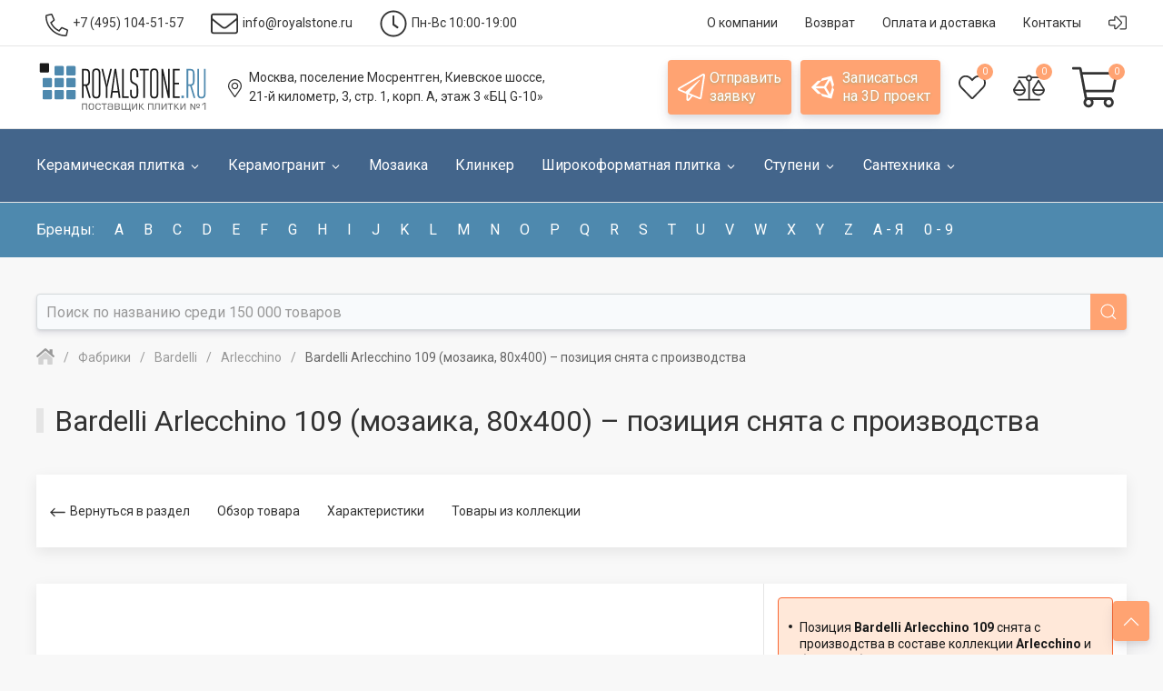

--- FILE ---
content_type: text/html
request_url: https://www.royalstone.ru/fabriki/bardelli/bardelli-arlecchino/bardelli-arlecchino-109-80-400-gl.html
body_size: 35985
content:
<!DOCTYPE html>
<html lang="ru">
<head>
	<title>Аналоги Bardelli Bardelli Arlecchino 109, 80x400 (Мозаика) – позиция снята с производства</title>
    <link rel="preconnect" href="https://cdn.diginetica.net/">
	<meta name="robots" content="index, follow" />
<meta name="keywords" content="мозаика bardelli arlecchino 109 80x400 испания каталог фото цены м2 кв.м купить цена доставка Москва" />
<meta name="description" content="Плитка, похожая на Bardelli Arlecchino 109 (снята с производства). Предлагаем возможность ознакомиться с похожими позициями в наличии и доступными для заказа -  размер 80x400, цвет серый, поверхность глянцевая. " />
<script>if(!window.BX)window.BX={};if(!window.BX.message)window.BX.message=function(mess){if(typeof mess==='object'){for(let i in mess) {BX.message[i]=mess[i];} return true;}};</script>
<script>(window.BX||top.BX).message({'JS_CORE_LOADING':'Загрузка...','JS_CORE_NO_DATA':'- Нет данных -','JS_CORE_WINDOW_CLOSE':'Закрыть','JS_CORE_WINDOW_EXPAND':'Развернуть','JS_CORE_WINDOW_NARROW':'Свернуть в окно','JS_CORE_WINDOW_SAVE':'Сохранить','JS_CORE_WINDOW_CANCEL':'Отменить','JS_CORE_WINDOW_CONTINUE':'Продолжить','JS_CORE_H':'ч','JS_CORE_M':'м','JS_CORE_S':'с','JSADM_AI_HIDE_EXTRA':'Скрыть лишние','JSADM_AI_ALL_NOTIF':'Показать все','JSADM_AUTH_REQ':'Требуется авторизация!','JS_CORE_WINDOW_AUTH':'Войти','JS_CORE_IMAGE_FULL':'Полный размер'});</script>

<script src="/bitrix/js/main/core/core.min.js?1709322209223197"></script>

<script>BX.Runtime.registerExtension({'name':'main.core','namespace':'BX','loaded':true});</script>
<script>BX.setJSList(['/bitrix/js/main/core/core_ajax.js','/bitrix/js/main/core/core_promise.js','/bitrix/js/main/polyfill/promise/js/promise.js','/bitrix/js/main/loadext/loadext.js','/bitrix/js/main/loadext/extension.js','/bitrix/js/main/polyfill/promise/js/promise.js','/bitrix/js/main/polyfill/find/js/find.js','/bitrix/js/main/polyfill/includes/js/includes.js','/bitrix/js/main/polyfill/matches/js/matches.js','/bitrix/js/ui/polyfill/closest/js/closest.js','/bitrix/js/main/polyfill/fill/main.polyfill.fill.js','/bitrix/js/main/polyfill/find/js/find.js','/bitrix/js/main/polyfill/matches/js/matches.js','/bitrix/js/main/polyfill/core/dist/polyfill.bundle.js','/bitrix/js/main/core/core.js','/bitrix/js/main/polyfill/intersectionobserver/js/intersectionobserver.js','/bitrix/js/main/lazyload/dist/lazyload.bundle.js','/bitrix/js/main/polyfill/core/dist/polyfill.bundle.js','/bitrix/js/main/parambag/dist/parambag.bundle.js']);
</script>
<script>BX.Runtime.registerExtension({'name':'ui.dexie','namespace':'BX.Dexie3','loaded':true});</script>
<script>BX.Runtime.registerExtension({'name':'ls','namespace':'window','loaded':true});</script>
<script>BX.Runtime.registerExtension({'name':'fx','namespace':'window','loaded':true});</script>
<script>BX.Runtime.registerExtension({'name':'fc','namespace':'window','loaded':true});</script>
<script>(window.BX||top.BX).message({'LANGUAGE_ID':'ru','FORMAT_DATE':'DD.MM.YYYY','FORMAT_DATETIME':'DD.MM.YYYY HH:MI:SS','COOKIE_PREFIX':'BITRIX_SM','SERVER_TZ_OFFSET':'10800','UTF_MODE':'Y','SITE_ID':'rs','SITE_DIR':'/'});</script>


<script  src="/bitrix/cache/js/rs/unlimtech/kernel_main/kernel_main_v1.js?176902073012745"></script>
<script src="/bitrix/js/ui/dexie/dist/dexie3.bundle.min.js?170162941988274"></script>
<script src="/bitrix/js/main/core/core_ls.min.js?16466568017365"></script>
<script src="/bitrix/js/main/core/core_frame_cache.min.js?170932220711210"></script>
<script>BX.setJSList(['/bitrix/js/main/core/core_fx.js','/bitrix/js/main/session.js','/local/components/unlimtech/catalog.item/templates/detail/script.js','/local/components/unlimtech/catalog.item/templates/detail/js/plus.min.js','/local/templates/unlimtech/components/bitrix/search.suggest.input/.default/script.js']);</script>
<script>BX.setCSSList(['/local/components/unlimtech/catalog/templates/.default/style.css','/local/templates/unlimtech/styles.css','/local/templates/unlimtech/template_styles.css']);</script>
<script type="text/javascript">if (Intl && Intl.DateTimeFormat) document.cookie="BITRIX_SM_TZ="+Intl.DateTimeFormat().resolvedOptions().timeZone+"; path=/; expires=Fri, 01 Jan 2027 00:00:00 +0300";</script>
<meta name="viewport" content="width=device-width, initial-scale=1, maximum-scale=1">
<meta http-equiv="X-UA-Compatible" content="IE=edge,chrome=1">
<meta charset="utf-8">
<link rel="shortcut icon" type="image/x-icon" href="/favicon.ico">
<script src="/local/templates/unlimtech/vendor/uikit-3.7.6/js/uikit.min.js" type="text/javascript"></script>
<script src="/bitrix/js/main/jquery/jquery-3.6.0.min.js" type="text/javascript"></script>
<script src="/local/templates/unlimtech/vendor/unlimtech/system.min.js" defer type="text/javascript"></script>
<link href="https://www.royalstone.ru/fabriki/bardelli/bardelli-arlecchino/bardelli-arlecchino-109-80-400-gl.html" rel="canonical" />
<meta property="og:title" content="Bardelli Arlecchino 109" />
<meta property="og:description" content="" />
<meta property="og:url" content="https://royalstone.ru/fabriki/bardelli/bardelli-arlecchino/bardelli-arlecchino-109-80-400-gl.html" />
<meta property="og:type" content="website" />
<meta property="og:image" content="https://royalstone.ru/upload/iblock/cac/8295e8852f44d6f6e1f30310bbc46e6d.jpg" />



<script  src="/bitrix/cache/js/rs/unlimtech/template_c86ebb94caca8569dc81b3b02e980078/template_c86ebb94caca8569dc81b3b02e980078_v1.js?176901667212905"></script>
<script  src="/bitrix/cache/js/rs/unlimtech/page_d529c5bd9b78d53ad73356ce98ca6fef/page_d529c5bd9b78d53ad73356ce98ca6fef_v1.js?17690166737190"></script>

<link href="/local/templates/unlimtech/vendor/uikit-3.7.6/css/uikit.min.css" type="text/css" rel="stylesheet">
<script type="text/javascript" data-skip-moving="true">(function(w, d) {var v = w.frameCacheVars = {'CACHE_MODE':'HTMLCACHE','storageBlocks':[],'dynamicBlocks':{'RFW3zc':'b876e2435b9c','NXM4YX':'e59664e2bf10','FKauiI':'1fd74c679118','Yt7gcC':'9c26d3c4e805'},'AUTO_UPDATE':true,'AUTO_UPDATE_TTL':'0','version':'2'};var inv = false;if (v.AUTO_UPDATE === false){if (v.AUTO_UPDATE_TTL && v.AUTO_UPDATE_TTL > 0){var lm = Date.parse(d.lastModified);if (!isNaN(lm)){var td = new Date().getTime();if ((lm + v.AUTO_UPDATE_TTL * 1000) >= td){w.frameRequestStart = false;w.preventAutoUpdate = true;return;}inv = true;}}else{w.frameRequestStart = false;w.preventAutoUpdate = true;return;}}var r = w.XMLHttpRequest ? new XMLHttpRequest() : (w.ActiveXObject ? new w.ActiveXObject("Microsoft.XMLHTTP") : null);if (!r) { return; }w.frameRequestStart = true;var m = v.CACHE_MODE; var l = w.location; var x = new Date().getTime();var q = "?bxrand=" + x + (l.search.length > 0 ? "&" + l.search.substring(1) : "");var u = l.protocol + "//" + l.host + l.pathname + q;r.open("GET", u, true);r.setRequestHeader("BX-ACTION-TYPE", "get_dynamic");r.setRequestHeader("X-Bitrix-Composite", "get_dynamic");r.setRequestHeader("BX-CACHE-MODE", m);r.setRequestHeader("BX-CACHE-BLOCKS", v.dynamicBlocks ? JSON.stringify(v.dynamicBlocks) : "");if (inv){r.setRequestHeader("BX-INVALIDATE-CACHE", "Y");}try { r.setRequestHeader("BX-REF", d.referrer || "");} catch(e) {}if (m === "APPCACHE"){r.setRequestHeader("BX-APPCACHE-PARAMS", JSON.stringify(v.PARAMS));r.setRequestHeader("BX-APPCACHE-URL", v.PAGE_URL ? v.PAGE_URL : "");}r.onreadystatechange = function() {if (r.readyState != 4) { return; }var a = r.getResponseHeader("BX-RAND");var b = w.BX && w.BX.frameCache ? w.BX.frameCache : false;if (a != x || !((r.status >= 200 && r.status < 300) || r.status === 304 || r.status === 1223 || r.status === 0)){var f = {error:true, reason:a!=x?"bad_rand":"bad_status", url:u, xhr:r, status:r.status};if (w.BX && w.BX.ready && b){BX.ready(function() {setTimeout(function(){BX.onCustomEvent("onFrameDataRequestFail", [f]);}, 0);});}w.frameRequestFail = f;return;}if (b){b.onFrameDataReceived(r.responseText);if (!w.frameUpdateInvoked){b.update(false);}w.frameUpdateInvoked = true;}else{w.frameDataString = r.responseText;}};r.send();var p = w.performance;if (p && p.addEventListener && p.getEntries && p.setResourceTimingBufferSize){var e = 'resourcetimingbufferfull';var h = function() {if (w.BX && w.BX.frameCache && w.BX.frameCache.frameDataInserted){p.removeEventListener(e, h);}else {p.setResourceTimingBufferSize(p.getEntries().length + 50);}};p.addEventListener(e, h);}})(window, document);</script>


<link href="/bitrix/cache/css/rs/unlimtech/page_eb2f678808cf56256f06e7c0b68e4eeb/page_eb2f678808cf56256f06e7c0b68e4eeb_v1.css?17690166731724" type="text/css"  rel="stylesheet" />
<link href="/bitrix/cache/css/rs/unlimtech/template_7ddfe8caa6fd7daa579518af70396692/template_7ddfe8caa6fd7daa579518af70396692_v1.css?176901667233304" type="text/css"  data-template-style="true" rel="stylesheet" />
    <script type="text/javascript">
        var digiScript = document.createElement('script');
        digiScript.src = '//cdn.diginetica.net/7822/client.js';
        digiScript.defer = true;
        digiScript.async = true;
        document.head.appendChild(digiScript);
    </script>
</head>
<body class="uk-overflow-hidden">
<div id="panel"></div>
<div id="page-wrapper" class="uk-offcanvas-content">
	<div class="uk-navbar-container toolbar_container">
		<nav class="uk-container uk-container-large uk-navbar" uk-navbar>
			<div class="uk-navbar-left">
				<ul class="uk-navbar-nav">
					<li class="uk-margin-small-left">
						<a href="tel:+74951045157" class="">
							<img class="mr-5 uk-icon-down2" src="/local/templates/unlimtech/vendor/font-awesome/svgs/light/phone-alt.svg" width="25" height="25" uk-svg>
							<span class="uk-button-text"><span class="uk-text-bold mr-5">+7 (495)</span>104-51-57</span>
						</a>
					</li>
					<li class="uk-visible@m">
						<a href="mailto:info@royalstone.ru"><img class="uk-icon-down1 mr-5" src="/local/templates/unlimtech/vendor/font-awesome/svgs/light/envelope.svg" width="30" height="30" uk-svg>
							<span class="uk-visible@m uk-button-text">info@royalstone.ru</span>
						</a>
					</li>
					<li class="uk-visible@l">
						<a href="/contacts/"><img class="uk-icon-down1 mr-5" src="/local/templates/unlimtech/vendor/font-awesome/svgs/light/clock.svg" width="30" height="30" uk-svg>
							<span class=" uk-visible@m uk-button-text">Пн-Вс 10:00-19:00</span>
						</a>
					</li>
				</ul>
	        </div>
	        <div class="uk-navbar-right">
                <ul class="uk-navbar-nav">
					<li class="uk-visible@m"><a href="/about/"><span class="uk-button-text">О компании</span></a></li>
					<li class="uk-visible@m"><a href="/garanty/"><span class="uk-button-text">Возврат</span></a></li>
					<li class="uk-visible@s"><a href="/delivery/"><span class="uk-button-text">Оплата и доставка</span></a></li>
					<li class="uk-visible@s"><a href="/contacts/"><span class="uk-button-text">Контакты</span></a></li>
					<li class="">
						<a href="#" class="">
														<img src="/local/templates/unlimtech/vendor/font-awesome/svgs/light/sign-in-alt.svg" width="20" height="20" uk-svg>
													</a>
						<div class="" style="width: 250px;" uk-dropdown="offset: 5">
			                <ul class="uk-nav uk-dropdown-nav">
	<li><a href="/auth/?backurl=/fabriki/bardelli/bardelli-arlecchino/bardelli-arlecchino-109-80-400-gl.html">Вход</a></li>
	<li><a href="/auth/?register=yes&amp;backurl=/fabriki/bardelli/bardelli-arlecchino/bardelli-arlecchino-109-80-400-gl.html">Регистрация</a></li>
	<li><a href="/auth/?forgot_password=yes&amp;backurl=/fabriki/bardelli/bardelli-arlecchino/bardelli-arlecchino-109-80-400-gl.html">Забыли пароль?</a></li>
</ul>		                </div>
	                </li>
                </ul>
	        </div>
		</nav>
	</div>
	<div class="header">
		<div class="header_inner uk-container uk-container-large">
			<nav class="uk-navbar-container uk-navbar-transparent" uk-navbar>
			    <div class="uk-navbar-left">
				    <button class="uk-navbar-toggle uk-hidden@m" uk-navbar-toggle-icon type="button" uk-toggle="target: #offcanvas-main-nav"></button>
					<a class="uk-navbar-item uk-logo uk-visible@s uk-padding-remove" href="/"><img src="/images/logo.svg"  class="uk-preserve" width="190" uk-svg></a>
			    </div>
 			    <div class="header_navbar_center uk-navbar-center">
				    <ul class="uk-navbar-nav">
					    <li class="uk-visible@l navbar_hover">
							<a href="/contacts/"><img class="uk-icon-down1 mr-5" src="/local/templates/unlimtech/vendor/font-awesome/svgs/light/map-marker-alt.svg" width="20" height="20" uk-svg>
								<span class="uk-visible@m uk-button-text">Москва, поселение Мосрентген, Киевское шоссе,<br> 21-й километр, 3, стр. 1, корп. А, этаж 3 «БЦ G-10»</span>
							</a>
						</li>
						<li class="uk-hidden@s">
							<a class="uk-navbar-item uk-logo" href="/"><img src="/images/logo.svg"  class="uk-preserve" uk-svg></a>
						</li>
				    </ul>
			    </div>
			    <div class="uk-navbar-right">
			        <ul class="uk-navbar-nav">
				        <li class="uk-visible@s">
							<a href="#modal-recall" id="openRecall" uk-toggle class="uk-button uk-button-secondary uk-visible@m">
								<img class="uk-visible@l mr-5" src="/local/templates/unlimtech/vendor/font-awesome/svgs/light/paper-plane.svg" width="30" height="30" uk-svg>
								<span class="uk-visible@m">Отправить<br> заявку</span>
							</a>
		                </li>

		                <li class="uk-visible@s uk-margin-small-left">
							<a href="#modal-form3d" id="openForm3d" uk-toggle class="uk-button uk-button-secondary uk-visible@m">
								<img class="uk-visible@l mr-5" src="/local/templates/unlimtech/vendor/font-awesome/svgs/brands/unity.svg" width="30" height="30" uk-svg>
								<span class="uk-visible@m"> Записаться <br>на 3D проект</span>
							</a>
		                </li>

		                <li id="flushTopwishlist" class="uk-margin-small-left uk-visible@s">
							<div id="bxdynamic_RFW3zc_start" style="display:none"></div><a class="uk-button basket-button ">
	<img src="/local/templates/unlimtech/vendor/font-awesome/svgs/light/heart.svg" width="30" height="30" uk-svg>
	<span class="uk-badge value">0</span>
</a>
<div id="bxdynamic_RFW3zc_end" style="display:none"></div>		                </li>
		                <li id="flushTopCompare" class="uk-margin-small-left uk-visible@s">
							<div id="bxdynamic_NXM4YX_start" style="display:none"></div><a class="uk-button basket-button ">
	<img src="/local/templates/unlimtech/vendor/font-awesome/svgs/light/balance-scale.svg" width="35" height="35" uk-svg>
	<span class="uk-badge value">0</span>
</a>
<script type="text/javascript">
	window.compareTemplate = ".default";
</script>
<div id="bxdynamic_NXM4YX_end" style="display:none"></div>		                </li>
						<li id="flushTopCart" class="uk-margin-small-left">
							<div id="bxdynamic_FKauiI_start" style="display:none"></div><a href="/personal/cart/" class="uk-button basket-button shopping-cart_button">
	<span class="uk-visible@s"></span>
	<img src="/local/templates/unlimtech/vendor/font-awesome/svgs/light/shopping-cart.svg" uk-svg>
	<span class="uk-badge">0</span>
</a>
<script type="text/javascript">
	window.topCartTemplate = "top";
	</script>
<div id="bxdynamic_FKauiI_end" style="display:none"></div>		                </li>
			        </ul>
			    </div>
			</nav>
		</div>
	</div>
	<div class="main_menu uk-visible@m">
		<div class="main_menu_inner uk-container uk-container-large">
		<nav class="uk-navbar-container uk-navbar-transparent" uk-navbar="boundary-align: true; align: left;">
    <div class="uk-navbar-left">
        <ul class="uk-navbar-nav">
            <li>
                <a href="/catalog/keramicheskaya-plitka/">
	                <span class="uk-button-text">Керамическая плитка</span>
        				<img class="iconInLink_small uk-icon-down1 ml-5" src="/local/templates/unlimtech/vendor/font-awesome/svgs/light/angle-down.svg" uk-svg>
        			</a>
	                <div class="uk-navbar-dropdown uk-navbar-dropdown-width-5">
                    <div class="uk-navbar-dropdown-grid uk-child-width-1-5" uk-grid="masonry: true">
	                            <div class="576176631">                            <ul class="uk-nav uk-navbar-dropdown-nav">
	                            <li class="uk-parent">
						            <span class="uk-nav-header">Страна производства</span>
						            <ul class="uk-nav-sub uk-list">
					                                <li>
		                                	<a class="" href="/catalog/keramicheskaya-plitka/ispaniya/">Испания</a>
		                                </li>
		    		                                <li>
		                                	<a class="" href="/catalog/keramicheskaya-plitka/italiya/">Италия</a>
		                                </li>
		    		                                <li>
		                                	<a class="" href="/catalog/keramicheskaya-plitka/rossiya/">Россия</a>
		                                </li>
		    		                                <li>
		                                	<a class="" href="/catalog/keramicheskaya-plitka/polsha/">Польша</a>
		                                </li>
		    		                                <li>
		                                	<a class="" href="/catalog/keramicheskaya-plitka/portugaliya/">Португалия</a>
		                                </li>
		    		                                <li>
		                                	<a class="" href="https://www.royalstone.ru/catalog/keramicheskaya-plitka/chekhiya/">Чехия</a>
		                                </li>
		    		                                <li>
		                                	<a class="" href="/catalog/keramicheskaya-plitka/belarus/">Беларусь</a>
		                                </li>
		    		                                <li>
		                                	<a class="" href="/catalog/keramicheskaya-plitka/turtsiya/">Турция</a>
		                                </li>
		    		                                <li>
		                                	<a class="" href="/catalog/keramicheskaya-plitka/germaniya/">Германия</a>
		                                </li>
		    						            </ul>
	                            </li>
                            </ul>
                        </div>                                <div class="2672434687">                            <ul class="uk-nav uk-navbar-dropdown-nav">
	                            <li class="uk-parent">
						            <span class="uk-nav-header">Цвет</span>
						            <ul class="uk-nav-sub uk-list">
					                                <li>
		                                	<a class="" href="/catalog/keramicheskaya-plitka/bezhevyy/">Бежевый</a>
		                                </li>
		    		                                <li>
		                                	<a class="" href="/catalog/keramicheskaya-plitka/seryy/">Серый</a>
		                                </li>
		    		                                <li>
		                                	<a class="" href="/catalog/keramicheskaya-plitka/belyy/">Белый</a>
		                                </li>
		    		                                <li>
		                                	<a class="" href="/catalog/keramicheskaya-plitka/korichnevyy/">Коричневый</a>
		                                </li>
		    		                                <li>
		                                	<a class="" href="/catalog/keramicheskaya-plitka/goluboy/">Голубой</a>
		                                </li>
		    		                                <li>
		                                	<a class="" href="/catalog/keramicheskaya-plitka/tyemnyy/">Тёмные цвета</a>
		                                </li>
		    		                                <li>
		                                	<a class="" href="/catalog/keramicheskaya-plitka/siniy/">Синий</a>
		                                </li>
		    		                                <li>
		                                	<a class="" href="/catalog/keramicheskaya-plitka/tyemnyy/">Тёмные цвета</a>
		                                </li>
		    		                                <li>
		                                	<a class="" href="/catalog/keramicheskaya-plitka/raznotsvetnyy/">Многоцветный</a>
		                                </li>
		    		                                <li>
		                                	<a class="" href="/catalog/keramicheskaya-plitka/rozovyy/">Розовый</a>
		                                </li>
		    		                                <li>
		                                	<a class="" href="/catalog/keramicheskaya-plitka/oranzhevyy/">Оранжевый</a>
		                                </li>
		    		                                <li>
		                                	<a class="" href="/catalog/keramicheskaya-plitka/zhyeltyy/">Жёлтый</a>
		                                </li>
		    		                                <li>
		                                	<a class="" href="/catalog/keramicheskaya-plitka/biryuzovyy/">Бирюзовый</a>
		                                </li>
		    		                                <li>
		                                	<a class="" href="/catalog/keramicheskaya-plitka/fioletovyy/">Фиолетовый</a>
		                                </li>
		    		                                <li>
		                                	<a class="" href="/catalog/keramicheskaya-plitka/krasnyy/">Красный</a>
		                                </li>
		    		                                <li>
		                                	<a class="" href="/catalog/keramicheskaya-plitka/bordovyy/">Бордовый</a>
		                                </li>
		    		                                <li>
		                                	<a class="" href="/catalog/keramicheskaya-plitka/chyernyy/">Чёрно-Белый</a>
		                                </li>
		    						            </ul>
	                            </li>
                            </ul>
                        </div>                                <div class="316788965">                            <ul class="uk-nav uk-navbar-dropdown-nav">
	                            <li class="uk-parent">
						            <span class="uk-nav-header">Рисунок</span>
						            <ul class="uk-nav-sub uk-list">
					                                <li>
		                                	<a class="" href="/catalog/keramicheskaya-plitka/monokolor/">Моноколор</a>
		                                </li>
		    		                                <li>
		                                	<a class="" href="/catalog/keramicheskaya-plitka/pod-kamen/">Под камень</a>
		                                </li>
		    		                                <li>
		                                	<a class="" href="/catalog/keramicheskaya-plitka/pod-tkan/">Под ткань</a>
		                                </li>
		    		                                <li>
		                                	<a class="" href="/catalog/keramicheskaya-plitka/geometriya/">Геометрия</a>
		                                </li>
		    		                                <li>
		                                	<a class="" href="/catalog/keramicheskaya-plitka/pod-mramor/">Под мрамор</a>
		                                </li>
		    		                                <li>
		                                	<a class="" href="/catalog/keramicheskaya-plitka/pod-beton/">Под бетон</a>
		                                </li>
		    		                                <li>
		                                	<a class="" href="/catalog/keramicheskaya-plitka/ornament/">С орнаментом</a>
		                                </li>
		    		                                <li>
		                                	<a class="" href="/catalog/keramicheskaya-plitka/abstraktsiya/">Абстракция</a>
		                                </li>
		    		                                <li>
		                                	<a class="" href="/catalog/keramicheskaya-plitka/v-polosku/">В полоску</a>
		                                </li>
		    		                                <li>
		                                	<a class="" href="/catalog/keramicheskaya-plitka/volny/">С волнами</a>
		                                </li>
		    		                                <li>
		                                	<a class="" href="/catalog/keramicheskaya-plitka/pod-mozaiku/">Под мозайку</a>
		                                </li>
		    		                                <li>
		                                	<a class="" href="/catalog/keramicheskaya-plitka/pod-derevo/">Под дерево</a>
		                                </li>
		    		                                <li>
		                                	<a class="" href="/catalog/keramicheskaya-plitka/uzor/">С узором</a>
		                                </li>
		    		                                <li>
		                                	<a class="" href="/catalog/keramicheskaya-plitka/pod-travertin/">Травертин</a>
		                                </li>
		    		                                <li>
		                                	<a class="" href="/catalog/keramicheskaya-plitka/pod-metall/">Под металл</a>
		                                </li>
		    						            </ul>
	                            </li>
                            </ul>
                        </div>                                <div class="1333622102">                            <ul class="uk-nav uk-navbar-dropdown-nav">
	                            <li class="uk-parent">
						            <span class="uk-nav-header">Фактура</span>
						            <ul class="uk-nav-sub uk-list">
					                                <li>
		                                	<a class="" href="/catalog/keramicheskaya-plitka/matovaya/">Матовая</a>
		                                </li>
		    		                                <li>
		                                	<a class="" href="/catalog/keramicheskaya-plitka/glyantsevaya/">Глянцевая</a>
		                                </li>
		    		                                <li>
		                                	<a class="" href="/catalog/keramicheskaya-plitka/strukturirovannaya/">Структурированная</a>
		                                </li>
		    		                                <li>
		                                	<a class="" href="/catalog/keramicheskaya-plitka/satinirovannaya/">Сатинированная</a>
		                                </li>
		    		                                <li>
		                                	<a class="" href="/catalog/keramicheskaya-plitka/glazurovannaya/">Глазурованная</a>
		                                </li>
		    		                                <li>
		                                	<a class="" href="/catalog/keramicheskaya-plitka/polirovannaya/">Полированная</a>
		                                </li>
		    						            </ul>
	                            </li>
                            </ul>
                                                        <div class="271103609">                            <ul class="uk-nav uk-navbar-dropdown-nav">
	                            <li class="uk-parent">
						            <span class="uk-nav-header">Стиль</span>
						            <ul class="uk-nav-sub uk-list">
					                                <li>
		                                	<a class="" href="/catalog/keramicheskaya-plitka/sovremennyy/">Современный</a>
		                                </li>
		    		                                <li>
		                                	<a class="" href="/catalog/keramicheskaya-plitka/provans/">Прованс</a>
		                                </li>
		    		                                <li>
		                                	<a class="" href="/catalog/keramicheskaya-plitka/pechvork/">Пэчворк</a>
		                                </li>
		    		                                <li>
		                                	<a class="" href="/catalog/keramicheskaya-plitka/loft/">Лофт</a>
		                                </li>
		    		                                <li>
		                                	<a class="" href="/catalog/keramicheskaya-plitka/marokkanskiy/">Марокканский</a>
		                                </li>
		    		                                <li>
		                                	<a class="" href="/catalog/keramicheskaya-plitka/vostochnyy/">Восточный</a>
		                                </li>
		    		                                <li>
		                                	<a class="" href="/catalog/keramicheskaya-plitka/khay-tek/">Хай-Тек</a>
		                                </li>
		    						            </ul>
	                            </li>
                            </ul>
                        </div>                                <hr>                            <ul class="uk-nav uk-navbar-dropdown-nav">
	                            <li class="uk-parent">
						            <span class="uk-nav-header">Форма</span>
						            <ul class="uk-nav-sub uk-list">
					                                <li>
		                                	<a class="" href="/catalog/keramicheskaya-plitka/kvadrat/">Квадратная</a>
		                                </li>
		    		                                <li>
		                                	<a class="" href="/catalog/keramicheskaya-plitka/pryamougolnik/">Прямоугольная</a>
		                                </li>
		    		                                <li>
		                                	<a class="" href="/catalog/keramicheskaya-plitka/kabanchik/">Кабанчик</a>
		                                </li>
		    		                                <li>
		                                	<a class="" href="/catalog/keramicheskaya-plitka/pod-kirpich/">Под кирпич</a>
		                                </li>
		    						            </ul>
	                            </li>
                            </ul>
                        </div>                                <div class="3174717364">                            <ul class="uk-nav uk-navbar-dropdown-nav">
	                            <li class="uk-parent">
						            <span class="uk-nav-header">Размер плитки</span>
						            <ul class="uk-nav-sub uk-list">
					                                <li>
		                                	<a class="" href="/catalog/keramicheskaya-plitka/100x100/">10x10</a>
		                                </li>
		    		                                <li>
		                                	<a class="" href="/catalog/keramicheskaya-plitka/100x200/">10x20</a>
		                                </li>
		    		                                <li>
		                                	<a class="" href="/catalog/keramicheskaya-plitka/100x300/">10x30</a>
		                                </li>
		    		                                <li>
		                                	<a class="" href="/catalog/keramicheskaya-plitka/150x150/">15x15</a>
		                                </li>
		    		                                <li>
		                                	<a class="" href="/catalog/keramicheskaya-plitka/200x200/">20x20</a>
		                                </li>
		    		                                <li>
		                                	<a class="" href="/catalog/keramicheskaya-plitka/250x250/">25x25</a>
		                                </li>
		    		                                <li>
		                                	<a class="" href="/catalog/keramicheskaya-plitka/200x300/">20x30</a>
		                                </li>
		    		                                <li>
		                                	<a class="" href="/catalog/keramicheskaya-plitka/200x500/">20x50</a>
		                                </li>
		    		                                <li>
		                                	<a class="" href="/catalog/keramicheskaya-plitka/200x600/">20x60</a>
		                                </li>
		    		                                <li>
		                                	<a class="" href="/catalog/keramicheskaya-plitka/250x330/">25x33</a>
		                                </li>
		    		                                <li>
		                                	<a class="" href="/catalog/keramicheskaya-plitka/250x400/">25x40</a>
		                                </li>
		    		                                <li>
		                                	<a class="" href="/catalog/keramicheskaya-plitka/250x750/">25x75</a>
		                                </li>
		    		                                <li>
		                                	<a class="" href="/catalog/keramicheskaya-plitka/300x300/">30x30</a>
		                                </li>
		    		                                <li>
		                                	<a class="" href="/catalog/keramicheskaya-plitka/330x330/">33x33</a>
		                                </li>
		    		                                <li>
		                                	<a class="" href="/catalog/keramicheskaya-plitka/300x600/">30x60</a>
		                                </li>
		    		                                <li>
		                                	<a class="" href="/catalog/keramicheskaya-plitka/400x400/">40x40</a>
		                                </li>
		    		                                <li>
		                                	<a class="" href="/catalog/keramicheskaya-plitka/450x450/">45x45</a>
		                                </li>
		    		                                <li>
		                                	<a class="" href="/catalog/keramicheskaya-plitka/500x500/">50x50</a>
		                                </li>
		    		                                <li>
		                                	<a class="" href="/catalog/keramicheskaya-plitka/600x600/">60x60</a>
		                                </li>
		    		                                <li>
		                                	<a class="" href="/catalog/keramicheskaya-plitka/600x1200/">60x120</a>
		                                </li>
		    						            </ul>
	                            </li>
                            </ul>
                        </div>                                <div class="1085147487">                            <ul class="uk-nav uk-navbar-dropdown-nav">
	                            <li class="uk-parent">
						            <span class="uk-nav-header">Назначение</span>
						            <ul class="uk-nav-sub uk-list">
					                                <li>
		                                	<a class="" href="/catalog/keramicheskaya-plitka/dlya-sten/"><strong>Для стен</strong></a>
		                                </li>
		    		                                <li>
		                                	<a class="" href="/catalog/keramicheskaya-plitka/dlya-pola/"><strong>Для пола</strong></a>
		                                </li>
		    		                                <li>
		                                	<a class="" href="/catalog/keramicheskaya-plitka/dlya-kukhni/">Для кухни</a>
		                                </li>
		    		                                <li>
		                                	<a class="" href="/catalog/keramicheskaya-plitka/dlya-vannoy/">Для ванной</a>
		                                </li>
		    		                                <li>
		                                	<a class="" href="/catalog/keramicheskaya-plitka/dlya-tualeta/">Для туалета</a>
		                                </li>
		    		                                <li>
		                                	<a class="" href="/catalog/products/tip_keramiki-is-keramicheskaya-plitka/pomeschenie-is-8fc79a8332b1ef7af879fa39fc00bc9e/prices-foto/">Для душа</a>
		                                </li>
		    		                                <li>
		                                	<a class="" href="/catalog/products/tip_keramiki-is-keramicheskaya-plitka/pomeschenie-is-e2cfb9885b46d9628910089e55125f67/prices-foto/">Для кухонного фартука</a>
		                                </li>
		    		                                <li>
		                                	<a class="" href="/catalog/products/tip_keramiki-is-keramicheskaya-plitka/pomeschenie-is-7e12bcfb60c56f2f88e609efe3d7306e/prices-foto/">Для комнаты</a>
		                                </li>
		    		                                <li>
		                                	<a class="" href="/catalog/keramicheskaya-plitka/dlya-gostinoy/">Для гостиной</a>
		                                </li>
		    						            </ul>
	                            </li>
                            </ul>
                        </div>                            </div>
                </div>
                </li>
            <li>
                <a href="/catalog/keramogranit/">
	                <span class="uk-button-text">Керамогранит</span>
        				<img class="iconInLink_small uk-icon-down1 ml-5" src="/local/templates/unlimtech/vendor/font-awesome/svgs/light/angle-down.svg" uk-svg>
        			</a>
	                <div class="uk-navbar-dropdown uk-navbar-dropdown-width-5">
                    <div class="uk-navbar-dropdown-grid uk-child-width-1-5" uk-grid="masonry: true">
	                            <div class="4002836122">                            <ul class="uk-nav uk-navbar-dropdown-nav">
	                            <li class="uk-parent">
						            <span class="uk-nav-header">Страна производства</span>
						            <ul class="uk-nav-sub uk-list">
					                                <li>
		                                	<a class="" href="/catalog/keramogranit/italiya/">Италия</a>
		                                </li>
		    		                                <li>
		                                	<a class="" href="/catalog/keramogranit/ispaniya/">Испания</a>
		                                </li>
		    		                                <li>
		                                	<a class="" href="/catalog/keramogranit/rossiya/">Россия</a>
		                                </li>
		    		                                <li>
		                                	<a class="" href="/catalog/keramogranit/polsha/">Польша</a>
		                                </li>
		    		                                <li>
		                                	<a class="" href="/catalog/keramogranit/kitay/">Китай</a>
		                                </li>
		    		                                <li>
		                                	<a class="" href="/catalog/keramogranit/turtsiya/">Турция</a>
		                                </li>
		    		                                <li>
		                                	<a class="" href="/catalog/keramogranit/portugaliya/">Португалия</a>
		                                </li>
		    		                                <li>
		                                	<a class="" href="/catalog/keramogranit/indiya/">Индия</a>
		                                </li>
		    						            </ul>
	                            </li>
                            </ul>
                        </div>                                <div class="1538368327">                            <ul class="uk-nav uk-navbar-dropdown-nav">
	                            <li class="uk-parent">
						            <span class="uk-nav-header">Цвет</span>
						            <ul class="uk-nav-sub uk-list">
					                                <li>
		                                	<a class="" href="/catalog/keramogranit/seryy/">Серый</a>
		                                </li>
		    		                                <li>
		                                	<a class="" href="/catalog/keramogranit/bezhevyy/">Бежевый</a>
		                                </li>
		    		                                <li>
		                                	<a class="" href="/catalog/keramogranit/korichnevyy/">Коричневый</a>
		                                </li>
		    		                                <li>
		                                	<a class="" href="/catalog/keramogranit/seryy/">Серый</a>
		                                </li>
		    		                                <li>
		                                	<a class="" href="/catalog/products/tip_keramiki-is-keramogranit/colour-is-cherno-belyj/prices-foto/">Белый</a>
		                                </li>
		    		                                <li>
		                                	<a class="" href="/catalog/products/tip_keramiki-is-keramogranit/colour-is-cherniy/prices-foto/">Чёрный</a>
		                                </li>
		    		                                <li>
		                                	<a class="" href="/catalog/keramogranit/chyernyy/">Тёмные цвета</a>
		                                </li>
		    		                                <li>
		                                	<a class="" href="/catalog/keramogranit/raznotsvetnyy/">Разноцветный</a>
		                                </li>
		    		                                <li>
		                                	<a class="" href="/catalog/keramogranit/zelyenyy/">Зелёный</a>
		                                </li>
		    		                                <li>
		                                	<a class="" href="/catalog/keramogranit/siniy/">Синий</a>
		                                </li>
		    		                                <li>
		                                	<a class="" href="/catalog/keramogranit/goluboy/">Голубой</a>
		                                </li>
		    		                                <li>
		                                	<a class="" href="/catalog/keramogranit/oranzhevyy/">Оранжевый</a>
		                                </li>
		    		                                <li>
		                                	<a class="" href="/catalog/keramogranit/zhyeltyy/">Жёлтый</a>
		                                </li>
		    		                                <li>
		                                	<a class="" href="/catalog/keramogranit/rozovyy/">Розовый</a>
		                                </li>
		    		                                <li>
		                                	<a class="" href="/catalog/keramogranit/fioletovyy/">Фиолетовый</a>
		                                </li>
		    		                                <li>
		                                	<a class="" href="/catalog/keramogranit/biryuzovyy/">Бирюзовый</a>
		                                </li>
		    		                                <li>
		                                	<a class="" href="/catalog/keramogranit/bordovyy/">Бордовый</a>
		                                </li>
		    		                                <li>
		                                	<a class="" href="/catalog/keramogranit/metallik/">Металлик</a>
		                                </li>
		    						            </ul>
	                            </li>
                            </ul>
                        </div>                                <div class="1834730033">                            <ul class="uk-nav uk-navbar-dropdown-nav">
	                            <li class="uk-parent">
						            <span class="uk-nav-header">Рисунок</span>
						            <ul class="uk-nav-sub uk-list">
					                                <li>
		                                	<a class="" href="/catalog/keramogranit/pod-kamen/">Под камень</a>
		                                </li>
		    		                                <li>
		                                	<a class="" href="/catalog/keramogranit/pod-derevo/">Под бетон</a>
		                                </li>
		    		                                <li>
		                                	<a class="" href="/catalog/keramogranit/pod-mramor/">Под мрамор</a>
		                                </li>
		    		                                <li>
		                                	<a class="" href="/catalog/keramogranit/monokolor/">Моноколор</a>
		                                </li>
		    		                                <li>
		                                	<a class="" href="/catalog/keramogranit/ornament/">С орнаментом</a>
		                                </li>
		    		                                <li>
		                                	<a class="" href="/catalog/keramogranit/pod-travertin/">Под травертин</a>
		                                </li>
		    		                                <li>
		                                	<a class="" href="/catalog/keramogranit/geometriya/">Геометрия</a>
		                                </li>
		    		                                <li>
		                                	<a class="" href="/catalog/keramogranit/pod-tkan/">Под ткань</a>
		                                </li>
		    		                                <li>
		                                	<a class="" href="/catalog/keramogranit/abstraktsiya/">Абстракция</a>
		                                </li>
		    		                                <li>
		                                	<a class="" href="/catalog/keramogranit/pod-metall/">Под металл</a>
		                                </li>
		    		                                <li>
		                                	<a class="" href="/catalog/keramogranit/rustik/">Рустик</a>
		                                </li>
		    		                                <li>
		                                	<a class="" href="/catalog/keramogranit/sol-perets/">Соль-перец</a>
		                                </li>
		    		                                <li>
		                                	<a class="" href="/catalog/keramogranit/v-polosku/">В полоскку</a>
		                                </li>
		    		                                <li>
		                                	<a class="" href="/catalog/keramogranit/pod-mozaiku/">Под мозаику</a>
		                                </li>
		    		                                <li>
		                                	<a class="" href="/catalog/keramogranit/pod-parket/">Под паркет</a>
		                                </li>
		    		                                <li>
		                                	<a class="" href="/catalog/keramogranit/uzor/">С узором</a>
		                                </li>
		    						            </ul>
	                            </li>
                            </ul>
                        </div>                                <div class="1769272175">                            <ul class="uk-nav uk-navbar-dropdown-nav">
	                            <li class="uk-parent">
						            <span class="uk-nav-header">Фактура</span>
						            <ul class="uk-nav-sub uk-list">
					                                <li>
		                                	<a class="" href="/catalog/keramogranit/matovaya/">Матовый</a>
		                                </li>
		    		                                <li>
		                                	<a class="" href="/catalog/keramogranit/polirovannaya/">Полированный</a>
		                                </li>
		    		                                <li>
		                                	<a class="" href="/catalog/keramogranit/strukturirovannaya/">Структурированный</a>
		                                </li>
		    		                                <li>
		                                	<a class="" href="/catalog/keramogranit/glyantsevaya/">Глянцевый</a>
		                                </li>
		    		                                <li>
		                                	<a class="" href="/catalog/keramogranit/satinirovannaya/">Сатинированный</a>
		                                </li>
		    		                                <li>
		                                	<a class="" href="/catalog/keramogranit/glazurovannaya/">Глазурованный</a>
		                                </li>
		    		                                <li>
		                                	<a class="" href="/catalog/keramogranit/patinirovannaya/">Патинированный</a>
		                                </li>
		    		                                <li>
		                                	<a class="" href="/catalog/keramogranit/relefnaya/">Рельефный</a>
		                                </li>
		    						            </ul>
	                            </li>
                            </ul>
                                                        <div class="2228030164">                            <ul class="uk-nav uk-navbar-dropdown-nav">
	                            <li class="uk-parent">
						            <span class="uk-nav-header">Стиль</span>
						            <ul class="uk-nav-sub uk-list">
					                                <li>
		                                	<a class="" href="/catalog/keramogranit/sovremennyy/">Современный</a>
		                                </li>
		    		                                <li>
		                                	<a class="" href="/catalog/keramogranit/provans/">Прованс</a>
		                                </li>
		    		                                <li>
		                                	<a class="" href="/catalog/keramogranit/pechvork/">Пэчворк</a>
		                                </li>
		    		                                <li>
		                                	<a class="" href="/catalog/keramogranit/loft/">Лофт</a>
		                                </li>
		    		                                <li>
		                                	<a class="" href="/catalog/keramogranit/marokkanskiy/">Марокканский</a>
		                                </li>
		    		                                <li>
		                                	<a class="" href="/catalog/keramogranit/vostochnyy/">Восточный</a>
		                                </li>
		    		                                <li>
		                                	<a class="" href="/catalog/keramogranit/khay-tek/">Хай-Тек</a>
		                                </li>
		    						            </ul>
	                            </li>
                            </ul>
                        </div>                                <hr>                            <ul class="uk-nav uk-navbar-dropdown-nav">
	                            <li class="uk-parent">
						            <span class="uk-nav-header">Форма</span>
						            <ul class="uk-nav-sub uk-list">
					                                <li>
		                                	<a class="" href="/catalog/keramogranit/pryamougolnik/">Прямоугольник</a>
		                                </li>
		    		                                <li>
		                                	<a class="" href="/catalog/keramogranit/kvadrat/">Квадрат</a>
		                                </li>
		    		                                <li>
		                                	<a class="" href="/catalog/keramogranit/pod-kirpich/">Под кирпич</a>
		                                </li>
		    		                                <li>
		                                	<a class="" href="/catalog/keramogranit/shevron/">Шеврон</a>
		                                </li>
		    		                                <li>
		                                	<a class="" href="/catalog/keramogranit/shestiugolnik/">Шестиугольник</a>
		                                </li>
		    		                                <li>
		                                	<a class="" href="/catalog/keramogranit/kabanchik/">Кабанчик</a>
		                                </li>
		    		                                <li>
		                                	<a class="" href="/catalog/tolstyy-keramogranit-20mm/"><strong>Толстый керамогранит 20мм</strong></a>
		                                </li>
		    						            </ul>
	                            </li>
                            </ul>
                        </div>                                <div class="715587035">                            <ul class="uk-nav uk-navbar-dropdown-nav">
	                            <li class="uk-parent">
						            <span class="uk-nav-header">Размер</span>
						            <ul class="uk-nav-sub uk-list">
					                                <li>
		                                	<a class="" href="/catalog/keramogranit/100x100/">10x10</a>
		                                </li>
		    		                                <li>
		                                	<a class="" href="/catalog/keramogranit/100x200/">10x20</a>
		                                </li>
		    		                                <li>
		                                	<a class="" href="/catalog/keramogranit/100x300/">10x30</a>
		                                </li>
		    		                                <li>
		                                	<a class="" href="/catalog/keramogranit/150x450/">15x45</a>
		                                </li>
		    		                                <li>
		                                	<a class="" href="/catalog/keramogranit/200x200/">20x20</a>
		                                </li>
		    		                                <li>
		                                	<a class="" href="/catalog/keramogranit/200x300/">20x30</a>
		                                </li>
		    		                                <li>
		                                	<a class="" href="/catalog/keramogranit/200x400/">20x40</a>
		                                </li>
		    		                                <li>
		                                	<a class="" href="/catalog/keramogranit/200x600/">20x60</a>
		                                </li>
		    		                                <li>
		                                	<a class="" href="/catalog/keramogranit/300x300/">30x30</a>
		                                </li>
		    		                                <li>
		                                	<a class="" href="/catalog/keramogranit/300x600/">30x60</a>
		                                </li>
		    		                                <li>
		                                	<a class="" href="/catalog/keramogranit/400x400/">40x40</a>
		                                </li>
		    		                                <li>
		                                	<a class="" href="/catalog/keramogranit/450x450/">45x45</a>
		                                </li>
		    		                                <li>
		                                	<a class="" href="/catalog/keramogranit/250x250/">25x25</a>
		                                </li>
		    		                                <li>
		                                	<a class="" href="/catalog/keramogranit/600x600/">60x60</a>
		                                </li>
		    		                                <li>
		                                	<a class="" href="/catalog/keramogranit/800x800/">80x80</a>
		                                </li>
		    		                                <li>
		                                	<a class="" href="/catalog/keramogranit/600x1200/">60x120</a>
		                                </li>
		    						            </ul>
	                            </li>
                            </ul>
                        </div>                                <div class="1045907884">                            <ul class="uk-nav uk-navbar-dropdown-nav">
	                            <li class="uk-parent">
						            <span class="uk-nav-header">Назначение</span>
						            <ul class="uk-nav-sub uk-list">
					                                <li>
		                                	<a class="" href="/catalog/keramogranit/dlya-pola/"><strong>Для пола</strong></a>
		                                </li>
		    		                                <li>
		                                	<a class="" href="/catalog/keramogranit/dlya-sten/"><strong>Для стен</strong></a>
		                                </li>
		    		                                <li>
		                                	<a class="" href="/catalog/keramogranit/dlya-kukhni/">Для кухни</a>
		                                </li>
		    		                                <li>
		                                	<a class="" href="/catalog/keramogranit/dlya-vannoy/">Для ванной</a>
		                                </li>
		    		                                <li>
		                                	<a class="" href="/catalog/keramogranit/dlya-tualeta/">Для туалета</a>
		                                </li>
		    		                                <li>
		                                	<a class="" href="/catalog/products/tip_keramiki-is-keramogranit/pomeschenie-is-8fc79a8332b1ef7af879fa39fc00bc9e/prices-foto/">Для душа</a>
		                                </li>
		    		                                <li>
		                                	<a class="" href="/catalog/products/tip_keramiki-is-keramogranit/pomeschenie-is-e2cfb9885b46d9628910089e55125f67/prices-foto/">Для кухонного фартука</a>
		                                </li>
		    		                                <li>
		                                	<a class="" href="/catalog/keramogranit/dlya-terrasy/">Для террасы</a>
		                                </li>
		    		                                <li>
		                                	<a class="" href="/catalog/products/tip_keramiki-is-keramogranit/pomeschenie-is-1ae0fb6b5f1bf3676ad33e007a47705e/prices-foto/">Для дорожек</a>
		                                </li>
		    		                                <li>
		                                	<a class="" href="/catalog/keramogranit/dlya-gostinoy/">Для гостиной</a>
		                                </li>
		    		                                <li>
		                                	<a class="" href="/catalog/keramogranit/dlya-koridora/">Для коридора</a>
		                                </li>
		    						            </ul>
	                            </li>
                            </ul>
                        </div>                            </div>
                </div>
                </li>
            <li>
                <a href="/catalog/mozaika/">
	                <span class="uk-button-text">Мозаика</span>
        			</a>
	            </li>
            <li>
                <a href="/catalog/klinker/">
	                <span class="uk-button-text">Клинкер</span>
        			</a>
	            </li>
            <li>
                <a href="/catalog/shirokoformatnyy-keramogranit/">
	                <span class="uk-button-text">Широкоформатная плитка</span>
        				<img class="iconInLink_small uk-icon-down1 ml-5" src="/local/templates/unlimtech/vendor/font-awesome/svgs/light/angle-down.svg" uk-svg>
        			</a>
	                <div class="uk-navbar-dropdown uk-navbar-dropdown-width-5">
                    <div class="uk-navbar-dropdown-grid uk-child-width-1-5" uk-grid="masonry: true">
	                            <div class="530181483">                            <ul class="uk-nav uk-navbar-dropdown-nav">
	                            <li class="uk-parent">
						            <span class="uk-nav-header">Страна производства</span>
						            <ul class="uk-nav-sub uk-list">
					                                <li>
		                                	<a class="" href="/catalog/shirokoformatnyy-keramogranit/italiya/">Италия</a>
		                                </li>
		    		                                <li>
		                                	<a class="" href="/catalog/shirokoformatnyy-keramogranit/rossiya/">Россия</a>
		                                </li>
		    		                                <li>
		                                	<a class="" href="/catalog/shirokoformatnyy-keramogranit/ispaniya/">Испания</a>
		                                </li>
		    		                                <li>
		                                	<a class="" href="/catalog/shirokoformatnyy-keramogranit/turtsiya/">Турция</a>
		                                </li>
		    		                                <li>
		                                	<a class="" href="/catalog/shirokoformatnyy-keramogranit/polsha/">Польша</a>
		                                </li>
		    						            </ul>
	                            </li>
                            </ul>
                        </div>                                <div class="1019772945">                            <ul class="uk-nav uk-navbar-dropdown-nav">
	                            <li class="uk-parent">
						            <span class="uk-nav-header">Размер</span>
						            <ul class="uk-nav-sub uk-list">
					                                <li>
		                                	<a class="" href="/catalog/shirokoformatnyy-keramogranit/1000x3000/">1000x3000</a>
		                                </li>
		    		                                <li>
		                                	<a class="" href="/catalog/shirokoformatnyy-keramogranit/1200x2400/">1200x2400</a>
		                                </li>
		    		                                <li>
		                                	<a class="" href="/catalog/shirokoformatnyy-keramogranit/1600x3200/">1600x3200</a>
		                                </li>
		    		                                <li>
		                                	<a class="" href="/catalog/shirokoformatnyy-keramogranit/1500x3000/">1500x3000</a>
		                                </li>
		    		                                <li>
		                                	<a class="" href="/catalog/shirokoformatnyy-keramogranit/1200x2600/">1200x2600</a>
		                                </li>
		    		                                <li>
		                                	<a class="" href="/catalog/shirokoformatnyy-keramogranit/1200x2780/">1200x2780</a>
		                                </li>
		    		                                <li>
		                                	<a class="" href="/catalog/shirokoformatnyy-keramogranit/1200x2800/">1200x2800</a>
		                                </li>
		    		                                <li>
		                                	<a class="" href="/catalog/shirokoformatnyy-keramogranit/1620x3240/">1620x3240</a>
		                                </li>
		    		                                <li>
		                                	<a class="" href="/catalog/shirokoformatnyy-keramogranit/1200x2700/">1200x2700</a>
		                                </li>
		    		                                <li>
		                                	<a class="" href="/catalog/shirokoformatnyy-keramogranit/1200x2500/">1200x2500</a>
		                                </li>
		    						            </ul>
	                            </li>
                            </ul>
                        </div>                                <div class="118844621">                            <ul class="uk-nav uk-navbar-dropdown-nav">
	                            <li class="uk-parent">
						            <span class="uk-nav-header">Назначение</span>
						            <ul class="uk-nav-sub uk-list">
					                                <li>
		                                	<a class="" href="/catalog/shirokoformatnyy-keramogranit/dlya-vannoy/">Для ванной</a>
		                                </li>
		    		                                <li>
		                                	<a class="" href="/catalog/shirokoformatnyy-keramogranit/dlya-tualeta/">Для туалета</a>
		                                </li>
		    		                                <li>
		                                	<a class="" href="/catalog/shirokoformatnyy-keramogranit/dlya-vannoy/">Для ванной</a>
		                                </li>
		    		                                <li>
		                                	<a class="" href="/catalog/products/tip_keramiki-is-shirokoformatniy-keramogranit/pomeschenie-is-8fc79a8332b1ef7af879fa39fc00bc9e/prices-foto/">Для душа</a>
		                                </li>
		    		                                <li>
		                                	<a class="" href="/catalog/shirokoformatnyy-keramogranit/dlya-kukhni/">Для кухни</a>
		                                </li>
		    		                                <li>
		                                	<a class="" href="/catalog/shirokoformatnyy-keramogranit/dlya-fartuka/">Для кухонного фартука</a>
		                                </li>
		    						            </ul>
	                            </li>
                            </ul>
                        </div>                                <div class="758843001">                            <ul class="uk-nav uk-navbar-dropdown-nav">
	                            <li class="uk-parent">
						            <span class="uk-nav-header">Цвет</span>
						            <ul class="uk-nav-sub uk-list">
					                                <li>
		                                	<a class="" href="/catalog/shirokoformatnyy-keramogranit/seryy/">Серый</a>
		                                </li>
		    		                                <li>
		                                	<a class="" href="/catalog/shirokoformatnyy-keramogranit/belyy/">Белый</a>
		                                </li>
		    		                                <li>
		                                	<a class="" href="/catalog/shirokoformatnyy-keramogranit/korichnevyy/">Коричневый</a>
		                                </li>
		    		                                <li>
		                                	<a class="" href="/catalog/shirokoformatnyy-keramogranit/chyernyy/">Чёрный</a>
		                                </li>
		    						            </ul>
	                            </li>
                            </ul>
                        </div>                                <div class="3382883097">                            <ul class="uk-nav uk-navbar-dropdown-nav">
	                            <li class="uk-parent">
						            <span class="uk-nav-header">Рисунок</span>
						            <ul class="uk-nav-sub uk-list">
					                                <li>
		                                	<a class="" href="/catalog/shirokoformatnyy-keramogranit/pod-mramor/">Под мрамор</a>
		                                </li>
		    		                                <li>
		                                	<a class="" href="/catalog/shirokoformatnyy-keramogranit/pod-beton/">Под бетон</a>
		                                </li>
		    		                                <li>
		                                	<a class="" href="/catalog/shirokoformatnyy-keramogranit/monokolor/">Однотонный</a>
		                                </li>
		    		                                <li>
		                                	<a class="" href="/catalog/shirokoformatnyy-keramogranit/pod-metall/">Под металл</a>
		                                </li>
		    						            </ul>
	                            </li>
                            </ul>
                        </div>                            </div>
                </div>
                </li>
            <li>
                <a href="/catalog/stupeni/">
	                <span class="uk-button-text">Ступени</span>
        				<img class="iconInLink_small uk-icon-down1 ml-5" src="/local/templates/unlimtech/vendor/font-awesome/svgs/light/angle-down.svg" uk-svg>
        			</a>
	                <div class="uk-navbar-dropdown uk-navbar-dropdown-width-5">
                    <div class="uk-navbar-dropdown-grid uk-child-width-1-5" uk-grid="masonry: true">
	                            <div class="1355623458">                            <ul class="uk-nav uk-navbar-dropdown-nav">
	                            <li class="uk-parent">
						            <span class="uk-nav-header">Страна производства</span>
						            <ul class="uk-nav-sub uk-list">
					                                <li>
		                                	<a class="" href="/catalog/stupeni/italiya/">Италия</a>
		                                </li>
		    		                                <li>
		                                	<a class="" href="/catalog/stupeni/rossiya/">Россия</a>
		                                </li>
		    		                                <li>
		                                	<a class="" href="/catalog/stupeni/ispaniya/">Испания</a>
		                                </li>
		    		                                <li>
		                                	<a class="" href="/catalog/stupeni/polsha/">Польша</a>
		                                </li>
		    		                                <li>
		                                	<a class="" href="/catalog/stupeni/germaniya/">Германия</a>
		                                </li>
		    		                                <li>
		                                	<a class="" href="/catalog/stupeni/portugaliya/">Португалия</a>
		                                </li>
		    		                                <li>
		                                	<a class="" href="/catalog/stupeni/chekhiya/">Чехия</a>
		                                </li>
		    						            </ul>
	                            </li>
                            </ul>
                        </div>                                <div class="3640192798">                            <ul class="uk-nav uk-navbar-dropdown-nav">
	                            <li class="uk-parent">
						            <span class="uk-nav-header">Назначение</span>
						            <ul class="uk-nav-sub uk-list">
					                                <li>
		                                	<a class="" href="/catalog/stupeni/dlya-vannoy/">Для ванной</a>
		                                </li>
		    		                                <li>
		                                	<a class="" href="/catalog/stupeni/dlya-tualeta/">Для туалета</a>
		                                </li>
		    		                                <li>
		                                	<a class="" href="/catalog/products/tip_keramiki-is-stupeni/pomeschenie-is-8fc79a8332b1ef7af879fa39fc00bc9e/prices-foto/">Для душа</a>
		                                </li>
		    		                                <li>
		                                	<a class="" href="/catalog/products/tip_keramiki-is-stupeni/pomeschenie-is-1ae0fb6b5f1bf3676ad33e007a47705e/prices-foto/">Для дорожек</a>
		                                </li>
		    		                                <li>
		                                	<a class="" href="/catalog/stupeni/dlya-lestnitsy/">Для лестницы</a>
		                                </li>
		    						            </ul>
	                            </li>
                            </ul>
                        </div>                                <div class="3147204232">                            <ul class="uk-nav uk-navbar-dropdown-nav">
	                            <li class="uk-parent">
						            <span class="uk-nav-header">Размер</span>
						            <ul class="uk-nav-sub uk-list">
					                                <li>
		                                	<a class="" href="/catalog/stupeni/330x330/">330x330</a>
		                                </li>
		    		                                <li>
		                                	<a class="" href="/catalog/stupeni/300x300/">300x300</a>
		                                </li>
		    		                                <li>
		                                	<a class="" href="/catalog/stupeni/300x1200/">300x1200</a>
		                                </li>
		    		                                <li>
		                                	<a class="" href="/catalog/stupeni/330x900/">330x900</a>
		                                </li>
		    		                                <li>
		                                	<a class="" href="/catalog/stupeni/333x333/">333x333</a>
		                                </li>
		    		                                <li>
		                                	<a class="" href="/catalog/stupeni/593x593/">593x593</a>
		                                </li>
		    		                                <li>
		                                	<a class="" href="/catalog/stupeni/330x800/">330x800</a>
		                                </li>
		    						            </ul>
	                            </li>
                            </ul>
                        </div>                                <div class="2025714838">                            <ul class="uk-nav uk-navbar-dropdown-nav">
	                            <li class="uk-parent">
						            <span class="uk-nav-header">Цвет</span>
						            <ul class="uk-nav-sub uk-list">
					                                <li>
		                                	<a class="" href="/catalog/stupeni/seryy/">Серый</a>
		                                </li>
		    		                                <li>
		                                	<a class="" href="/catalog/stupeni/korichnevyy/">Коричневый</a>
		                                </li>
		    		                                <li>
		                                	<a class="" href="/catalog/stupeni/bezhevyy/">Бежевый</a>
		                                </li>
		    		                                <li>
		                                	<a class="" href="/catalog/stupeni/belyy/">Белый</a>
		                                </li>
		    		                                <li>
		                                	<a class="" href="/catalog/stupeni/seryy/">Серый</a>
		                                </li>
		    		                                <li>
		                                	<a class="" href="/catalog/stupeni/slonovaya-kost/">Слоновая кость</a>
		                                </li>
		    		                                <li>
		                                	<a class="" href="/catalog/stupeni/terrakotovyy/">Терракотовый</a>
		                                </li>
		    		                                <li>
		                                	<a class="" href="/catalog/stupeni/chyernyy/">Чёрный</a>
		                                </li>
		    						            </ul>
	                            </li>
                            </ul>
                        </div>                                <div class="3275785057">                            <ul class="uk-nav uk-navbar-dropdown-nav">
	                            <li class="uk-parent">
						            <span class="uk-nav-header">Рисунок</span>
						            <ul class="uk-nav-sub uk-list">
					                                <li>
		                                	<a class="" href="/catalog/stupeni/pod-kamen/">Под камень</a>
		                                </li>
		    		                                <li>
		                                	<a class="" href="/catalog/stupeni/pod-beton/">Под бетон</a>
		                                </li>
		    		                                <li>
		                                	<a class="" href="/catalog/stupeni/pod-mramor/">Под мрамор</a>
		                                </li>
		    		                                <li>
		                                	<a class="" href="/catalog/stupeni/pod-travertin/">Под травертин</a>
		                                </li>
		    		                                <li>
		                                	<a class="" href="/catalog/stupeni/monokolor/">Моноколор</a>
		                                </li>
		    		                                <li>
		                                	<a class="" href="/catalog/stupeni/rustik/">Рустик</a>
		                                </li>
		    		                                <li>
		                                	<a class="" href="/catalog/stupeni/pod-tkan/">Под ткань</a>
		                                </li>
		    		                                <li>
		                                	<a class="" href="/catalog/stupeni/pod-metall/">Под металл</a>
		                                </li>
		    						            </ul>
	                            </li>
                            </ul>
                        </div>                                <div class="2945405545">                            <ul class="uk-nav uk-navbar-dropdown-nav">
	                            <li class="uk-parent">
						            <span class="uk-nav-header">Форма</span>
						            <ul class="uk-nav-sub uk-list">
					                                <li>
		                                	<a class="" href="/catalog/stupeni/pryamougolnik/">Прямоугольник</a>
		                                </li>
		    		                                <li>
		                                	<a class="" href="/catalog/stupeni/kvadrat/">Квадрат</a>
		                                </li>
		    		                                <li>
		                                	<a class="" href="/catalog/stupeni/s-kapinosom/">Ступени с капиносом</a>
		                                </li>
		    						            </ul>
	                            </li>
                            </ul>
                        </div>                            </div>
                </div>
                </li>
            <li>
                <a href="/santehnika/brands/">
	                <span class="uk-button-text">Сантехника</span>
        				<img class="iconInLink_small uk-icon-down1 ml-5" src="/local/templates/unlimtech/vendor/font-awesome/svgs/light/angle-down.svg" uk-svg>
        			</a>
	                <div class="uk-navbar-dropdown uk-navbar-dropdown-width-5">
                    <div class="uk-navbar-dropdown-grid uk-child-width-1-5" uk-grid="masonry: true">
	                            <div class="3324584240">                            <ul class="uk-nav uk-navbar-dropdown-nav">
	                            <li class="uk-parent">
						            <span class="uk-nav-header">Каталог сантехники</span>
						            <ul class="uk-nav-sub uk-list">
					                                <li>
		                                	<a class="" href="/santehnika/katalog/vanna/">Ванны</a>
		                                </li>
		    		                                <li>
		                                	<a class="" href="/santehnika/katalog/unitaz/">Унитазы</a>
		                                </li>
		    		                                <li>
		                                	<a class="" href="/santehnika/katalog/rakovina/">Раковины</a>
		                                </li>
		    		                                <li>
		                                	<a class="" href="/santehnika/katalog/smesitel/">Смесители</a>
		                                </li>
		    						            </ul>
	                            </li>
                            </ul>
                        </div>                                <div class="917445496">                            <ul class="uk-nav uk-navbar-dropdown-nav">
	                            <li class="uk-parent">
						            <span class="uk-nav-header">Ванны</span>
						            <ul class="uk-nav-sub uk-list">
					                                <li>
		                                	<a class="" href="/santehnika/katalog/vanna/klassicheskiy/">Классические</a>
		                                </li>
		    		                                <li>
		                                	<a class="" href="/santehnika/katalog/vanna/sovremennyy/">Современные</a>
		                                </li>
		    		                                <li>
		                                	<a class="" href="/santehnika/katalog/vanna/uglovaya/">Угловые</a>
		                                </li>
		    		                                <li>
		                                	<a class="" href="/santehnika/katalog/vanna/kruglaya/">Круглые</a>
		                                </li>
		    		                                <li>
		                                	<a class="" href="/santehnika/katalog/vanna/ovalnaya/">Овальные</a>
		                                </li>
		    		                                <li>
		                                	<a class="" href="/santehnika/katalog/vanna/pryamougolnaya/">Прямоугольные</a>
		                                </li>
		    		                                <li>
		                                	<a class="" href="/santehnika/katalog/vanna/pristennaya/">Пристенные</a>
		                                </li>
		    		                                <li>
		                                	<a class="" href="/santehnika/katalog/vanna/otdelnostoyashchaya/">Отдельностоящие</a>
		                                </li>
		    		                                <li>
		                                	<a class="" href="/santehnika/katalog/vanna/na-nozhkakh/">На ножках</a>
		                                </li>
		    						            </ul>
	                            </li>
                            </ul>
                        </div>                                <div class="2915954291">                            <ul class="uk-nav uk-navbar-dropdown-nav">
	                            <li class="uk-parent">
						            <span class="uk-nav-header">Унитазы</span>
						            <ul class="uk-nav-sub uk-list">
					                                <li>
		                                	<a class="" href="/santehnika/katalog/unitaz/klassicheskiy/">Классические</a>
		                                </li>
		    		                                <li>
		                                	<a class="" href="/santehnika/katalog/unitaz/sovremennyy/">Современные</a>
		                                </li>
		    		                                <li>
		                                	<a class="" href="/santehnika/katalog/unitaz/belyy/">Белые</a>
		                                </li>
		    		                                <li>
		                                	<a class="" href="/santehnika/katalog/unitaz/chernyy/">Черные</a>
		                                </li>
		    		                                <li>
		                                	<a class="" href="/santehnika/katalog/unitaz/podvesnoy/">Подвесные</a>
		                                </li>
		    		                                <li>
		                                	<a class="" href="/santehnika/katalog/unitaz/napolnyy/">Напольные</a>
		                                </li>
		    						            </ul>
	                            </li>
                            </ul>
                        </div>                                <div class="2237903532">                            <ul class="uk-nav uk-navbar-dropdown-nav">
	                            <li class="uk-parent">
						            <span class="uk-nav-header">Раковины</span>
						            <ul class="uk-nav-sub uk-list">
					                                <li>
		                                	<a class="" href="/santehnika/katalog/rakovina/klassicheskiy/">Классические</a>
		                                </li>
		    		                                <li>
		                                	<a class="" href="/santehnika/katalog/rakovina/sovremennyy/">Современные</a>
		                                </li>
		    		                                <li>
		                                	<a class="" href="/santehnika/katalog/rakovina/nakladnaya/">Накладные</a>
		                                </li>
		    		                                <li>
		                                	<a class="" href="/santehnika/katalog/rakovina/podvesnoy/">Подвесные</a>
		                                </li>
		    		                                <li>
		                                	<a class="" href="/santehnika/katalog/rakovina/napolnyy/">Напольные</a>
		                                </li>
		    		                                <li>
		                                	<a class="" href="/santehnika/katalog/rakovina/vreznaya-sverkhu/">Врезные</a>
		                                </li>
		    						            </ul>
	                            </li>
                            </ul>
                        </div>                                <div class="413406368">                            <ul class="uk-nav uk-navbar-dropdown-nav">
	                            <li class="uk-parent">
						            <span class="uk-nav-header">Смесители</span>
						            <ul class="uk-nav-sub uk-list">
					                                <li>
		                                	<a class="" href="/santehnika/katalog/smesitel/klassicheskiy/">Классические</a>
		                                </li>
		    		                                <li>
		                                	<a class="" href="/santehnika/katalog/smesitel/sovremennyy/">Современные</a>
		                                </li>
		    		                                <li>
		                                	<a class="" href="/santehnika/katalog/smesitel/dlya-rakoviny/">Для раковин</a>
		                                </li>
		    		                                <li>
		                                	<a class="" href="/santehnika/katalog/smesitel/dlya-dusha/">Для душа</a>
		                                </li>
		    		                                <li>
		                                	<a class="" href="/santehnika/katalog/smesitel/dlya-vanny/">Для ванны</a>
		                                </li>
		    		                                <li>
		                                	<a class="" href="/santehnika/katalog/smesitel/dlya-bide/">Для биде</a>
		                                </li>
		    		                                <li>
		                                	<a class="" href="/santehnika/katalog/smesitel/dushevaya-stoyka/">Душевые стойки</a>
		                                </li>
		    						            </ul>
	                            </li>
                            </ul>
                        </div>                            </div>
                </div>
                </li>
        </ul>
    </div>
</nav>		</div>
	</div>
	<div class="main_menu brand_menu uk-visible@m">
		<div class="main_menu_inner uk-container uk-container-large">
		
<div class="uk-grid-column-small uk-grid-row-collapse uk-child-width-auto" uk-grid>
	<div class="uk-position-relative">	
		<a class="uk-button" href="/fabriki/"><span class="uk-button-text">Бренды:</span></a>
	</div>
	<div>
    	<a class="uk-button uk-text-uppercase">a</a>
    	<div class="" uk-dropdown="boundary: .brand_menu;">
        	<div class="uk-dropdown-grid uk-grid-divider uk-child-width-1-3@m" uk-grid>
					<div class="uk-width-standart">
					<ul class="uk-nav uk-dropdown-nav">
								<li><a class="" href="/fabriki/a-ceramica/">A-Ceramica</a></li>
								<li><a class="" href="/fabriki/abita/">Abita</a></li>
								<li><a class="" href="/fabriki/abitare-la-ceramica/">Abitare La Ceramica</a></li>
								<li><a class="" href="/fabriki/abk/">ABK</a></li>
								<li><a class="" href="/fabriki/absolut-gres/">Absolut Gres</a></li>
								<li><a class="" href="/fabriki/absolut-keramika/">Absolut Keramika</a></li>
								<li><a class="" href="/fabriki/adex/">Adex</a></li>
								<li><a class="" href="/fabriki/adicon/">Adicon</a></li>
								<li><a class="" href="/fabriki/alaplana/">Alaplana</a></li>
								<li><a class="" href="/fabriki/alborz-ceramic/">Alborz Ceramic</a></li>
								<li><a class="" href="/fabriki/aleluia/">Aleluia</a></li>
								<li><a class="" href="/fabriki/aleyra/">Aleyra</a></li>
								<li><a class="" href="/fabriki/alfalux/">Alfalux</a></li>
								<li><a class="" href="/fabriki/alma-mosaic/">Alma Mosaic</a></li>
								<li><a class="" href="/fabriki/alpas-cera/">Alpas Cera</a></li>
								<li><a class="" href="/fabriki/amadis/">Amadis</a></li>
							</ul>
				</div>
					<div class="uk-width-standart">
					<ul class="uk-nav uk-dropdown-nav">
								<li><a class="" href="/fabriki/ametis-by-estima/">Ametis By Estima</a></li>
								<li><a class="" href="/fabriki/amin-tile/">Amin Tile</a></li>
								<li><a class="" href="/fabriki/anatolia-tile/">Anatolia Tile</a></li>
								<li><a class="" href="/fabriki/anka/">Anka</a></li>
								<li><a class="" href="/fabriki/aparici/">Aparici</a></li>
								<li><a class="" href="/fabriki/apavisa/">Apavisa</a></li>
								<li><a class="" href="/fabriki/ape/">APE</a></li>
								<li><a class="" href="/fabriki/appiani/">Appiani</a></li>
								<li><a class="" href="/fabriki/aquanit/">Aquanit</a></li>
								<li><a class="" href="/fabriki/arcadia-ceramica/">Arcadia Ceramica</a></li>
								<li><a class="" href="/fabriki/arcana/">Arcana</a></li>
								<li><a class="" href="/fabriki/arch-skin/">Arch Skin</a></li>
								<li><a class="" href="/fabriki/argenta/">Argenta</a></li>
								<li><a class="" href="/fabriki/ariana/">Ariana</a></li>
								<li><a class="" href="/fabriki/ariostea/">Ariostea</a></li>
								<li><a class="" href="/fabriki/arklam/">Arklam</a></li>
							</ul>
				</div>
					<div class="uk-width-standart">
					<ul class="uk-nav uk-dropdown-nav">
								<li><a class="" href="/fabriki/art-natura/">Art &amp; Natura</a></li>
								<li><a class="" href="/fabriki/art-ceramic/">Art Ceramic</a></li>
								<li><a class="" href="/fabriki/artecera/">Artecera</a></li>
								<li><a class="" href="/fabriki/ascot/">Ascot</a></li>
								<li><a class="" href="/fabriki/asia-pacific/">Asia Pacific</a></li>
								<li><a class="" href="/fabriki/astor/">Astor</a></li>
								<li><a class="" href="/fabriki/atlas-concorde/">Atlas Concorde</a></li>
								<li><a class="" href="/fabriki/atlas-concorde-italy/">Atlas Concorde Italy</a></li>
								<li><a class="" href="/fabriki/ava/">Ava</a></li>
								<li><a class="" href="/fabriki/axima/">Axima</a></li>
								<li><a class="" href="/fabriki/azori/">Azori</a></li>
								<li><a class="" href="/fabriki/azteca/">Azteca</a></li>
								<li><a class="" href="/fabriki/azulejos-borja/">Azulejos Borja</a></li>
								<li><a class="" href="/fabriki/azulejos-el-mijares/">Azulejos El Mijares</a></li>
								<li><a class="" href="/fabriki/azulev/">Azulev</a></li>
								<li><a class="" href="/fabriki/azuvi/">Azuvi</a></li>
							</ul>
				</div>
	        	</div>
    	</div>
	</div>
	<div>
    	<a class="uk-button uk-text-uppercase">b</a>
    	<div class="" uk-dropdown="boundary: .brand_menu;">
        	<div class="uk-dropdown-grid uk-grid-divider uk-child-width-1-1@m" uk-grid>
					<div class="uk-width-standart">
					<ul class="uk-nav uk-dropdown-nav">
								<li><a class="" href="/fabriki/baldocer/">Baldocer</a></li>
								<li><a class="" href="/fabriki/bardelli/">Bardelli</a></li>
								<li><a class="" href="/fabriki/bars-crystal-mosaic/">Bars Crystal Mosaic</a></li>
								<li><a class="" href="/fabriki/basconi-home/">Basconi Home</a></li>
								<li><a class="" href="/fabriki/bayker/">Bayker</a></li>
								<li><a class="" href="/fabriki/belleza/">Belleza</a></li>
								<li><a class="" href="/fabriki/belleza-india/">Belleza India</a></li>
								<li><a class="" href="/fabriki/benadresa/">Benadresa</a></li>
								<li><a class="" href="/fabriki/bien/">Bien</a></li>
								<li><a class="" href="/fabriki/bluezone/">Bluezone</a></li>
								<li><a class="" href="/fabriki/blustyle/">Blustyle</a></li>
								<li><a class="" href="/fabriki/bonaparte/">Bonaparte</a></li>
								<li><a class="" href="/fabriki/bonton-ceramica/">Bonton Ceramica</a></li>
								<li><a class="" href="/fabriki/bottega/">Bottega</a></li>
								<li><a class="" href="/fabriki/brennero/">Brennero</a></li>
							</ul>
				</div>
	        	</div>
    	</div>
	</div>
	<div>
    	<a class="uk-button uk-text-uppercase">c</a>
    	<div class="" uk-dropdown="boundary: .brand_menu;">
        	<div class="uk-dropdown-grid uk-grid-divider uk-child-width-1-3@m" uk-grid>
					<div class="uk-width-standart">
					<ul class="uk-nav uk-dropdown-nav">
								<li><a class="" href="/fabriki/caesar/">Caesar</a></li>
								<li><a class="" href="/fabriki/canada-gres/">Canada Gres</a></li>
								<li><a class="" href="/fabriki/caramelle-mosaic/">Caramelle Mosaic</a></li>
								<li><a class="" href="/fabriki/carmen/">Carmen</a></li>
								<li><a class="" href="/fabriki/casa-dolce-casa/">Casa Dolce Casa</a></li>
								<li><a class="" href="/fabriki/casabella/">Casabella</a></li>
								<li><a class="" href="/fabriki/casalgrande-padana/">Casalgrande Padana</a></li>
								<li><a class="" href="/fabriki/casati-ceramica/">Casati Ceramica</a></li>
								<li><a class="" href="/fabriki/castelvetro/">Castelvetro</a></li>
								<li><a class="" href="/fabriki/ce-si/">Ce.Si</a></li>
								<li><a class="" href="/fabriki/cedam/">Cedam</a></li>
								<li><a class="" href="/fabriki/cedit/">Cedit</a></li>
								<li><a class="" href="/fabriki/century-gres/">Century</a></li>
								<li><a class="" href="/fabriki/ceradim/">Ceradim</a></li>
								<li><a class="" href="/fabriki/ceramica-classic/">Ceramica Classic</a></li>
								<li><a class="" href="/fabriki/ceramika-color/">Ceramika Color</a></li>
							</ul>
				</div>
					<div class="uk-width-standart">
					<ul class="uk-nav uk-dropdown-nav">
								<li><a class="" href="/fabriki/ceramika-konskie/">Ceramika Konskie</a></li>
								<li><a class="" href="/fabriki/ceranosa/">Ceranosa</a></li>
								<li><a class="" href="/fabriki/cerasarda/">Cerasarda</a></li>
								<li><a class="" href="/fabriki/cercom/">Cercom</a></li>
								<li><a class="" href="/fabriki/cerdomus/">Cerdomus</a></li>
								<li><a class="" href="/fabriki/cerim/">Cerim</a></li>
								<li><a class="" href="/fabriki/cero-cuarenta/">Cero Cuarenta</a></li>
								<li><a class="" href="/fabriki/cerpa/">Cerpa</a></li>
								<li><a class="" href="/fabriki/cerrad/">Cerrad</a></li>
								<li><a class="" href="/fabriki/cersanit/">Cersanit</a></li>
								<li><a class="" href="/fabriki/cevica/">Cevica</a></li>
								<li><a class="" href="/fabriki/cicogres/">Cicogres</a></li>
								<li><a class="" href="/fabriki/cifre/">Cifre</a></li>
								<li><a class="" href="/fabriki/cinca/">Cinca</a></li>
								<li><a class="" href="/fabriki/cir/">Cir</a></li>
								<li><a class="" href="/fabriki/cisa/">Cisa</a></li>
							</ul>
				</div>
					<div class="uk-width-standart">
					<ul class="uk-nav uk-dropdown-nav">
								<li><a class="" href="/fabriki/cl-ker/">Cl Ker</a></li>
								<li><a class="" href="/fabriki/click/">Click</a></li>
								<li><a class="" href="/fabriki/cobsa/">Cobsa</a></li>
								<li><a class="" href="/fabriki/codicer/">Codicer</a></li>
								<li><a class="" href="/fabriki/coem/">Coem</a></li>
								<li><a class="" href="/fabriki/colli/">Colli</a></li>
								<li><a class="" href="/fabriki/colorker/">Colorker</a></li>
								<li><a class="" href="/fabriki/colortile/">Colortile</a></li>
								<li><a class="" href="/fabriki/concor/">Concor</a></li>
								<li><a class="" href="/fabriki/cotto-petrus/">Cotto Petrus</a></li>
								<li><a class="" href="/fabriki/creto/">Creto</a></li>
								<li><a class="" href="/fabriki/cristacer/">Cristacer</a></li>
								<li><a class="" href="/fabriki/csg/">CSG</a></li>
								<li><a class="" href="/fabriki/cube-ceramica/">Cube Ceramica</a></li>
							</ul>
				</div>
	        	</div>
    	</div>
	</div>
	<div>
    	<a class="uk-button uk-text-uppercase">d</a>
    	<div class="" uk-dropdown="boundary: .brand_menu;">
        	<div class="uk-dropdown-grid uk-grid-divider uk-child-width-1-1@m" uk-grid>
					<div class="uk-width-standart">
					<ul class="uk-nav uk-dropdown-nav">
								<li><a class="" href="/fabriki/dado-ceramica/">Dado Ceramica</a></li>
								<li><a class="" href="/fabriki/dako/">Dako</a></li>
								<li><a class="" href="/fabriki/dar-ceramics/">Dar Ceramics</a></li>
								<li><a class="" href="/fabriki/decocer/">Decocer (Smile Tile)</a></li>
								<li><a class="" href="/fabriki/decovita/">Decovita</a></li>
								<li><a class="" href="/fabriki/dekeramik/">DeKeramik</a></li>
								<li><a class="" href="/fabriki/del-conca/">Del Conca</a></li>
								<li><a class="" href="/fabriki/diart/">Diart</a></li>
								<li><a class="" href="/fabriki/dna/">DNA</a></li>
								<li><a class="" href="/fabriki/domino/">Domino</a></li>
								<li><a class="" href="/fabriki/dual-gres/">Dual Gres</a></li>
								<li><a class="" href="/fabriki/due-g-ceramiche/">DUE-G Ceramiche</a></li>
								<li><a class="" href="/fabriki/dune/">Dune</a></li>
								<li><a class="" href="/fabriki/durstone/">Durstone</a></li>
								<li><a class="" href="/fabriki/dvomo/">Dvomo</a></li>
							</ul>
				</div>
	        	</div>
    	</div>
	</div>
	<div>
    	<a class="uk-button uk-text-uppercase">e</a>
    	<div class="" uk-dropdown="boundary: .brand_menu;">
        	<div class="uk-dropdown-grid uk-grid-divider uk-child-width-1-2@m" uk-grid>
					<div class="uk-width-standart">
					<ul class="uk-nav uk-dropdown-nav">
								<li><a class="" href="/fabriki/ebesa/">Ebesa</a></li>
								<li><a class="" href="/fabriki/eco-ceramica/">Eco Ceramica</a></li>
								<li><a class="" href="/fabriki/ecoceramic/">Ecoceramic</a></li>
								<li><a class="" href="/fabriki/edimax/">Edimax</a></li>
								<li><a class="" href="/fabriki/eefa/">Eefa Ceram</a></li>
								<li><a class="" href="/fabriki/ege-seramik/">Ege Seramik</a></li>
								<li><a class="" href="/fabriki/el-barco/">El Barco</a></li>
								<li><a class="" href="/fabriki/el-molino/">El Molino</a></li>
								<li><a class="" href="/fabriki/eletto-ceramica/">Eletto Ceramica</a></li>
								<li><a class="" href="/fabriki/elios/">Elios</a></li>
								<li><a class="" href="/fabriki/emigres/">Emigres</a></li>
								<li><a class="" href="/fabriki/acif/">Emilceramica (Acif)</a></li>
							</ul>
				</div>
					<div class="uk-width-standart">
					<ul class="uk-nav uk-dropdown-nav">
								<li><a class="" href="/fabriki/emotion/">Emotion</a></li>
								<li><a class="" href="/fabriki/energieker/">Energieker</a></li>
								<li><a class="" href="/fabriki/equipe/">Equipe</a></li>
								<li><a class="" href="/fabriki/ergon/">Ergon</a></li>
								<li><a class="" href="/fabriki/estima/">Estima</a></li>
								<li><a class="" href="/fabriki/etili-seramik/">Etili Seramik</a></li>
								<li><a class="" href="/fabriki/europa-ceramica/">Europa Ceramica</a></li>
								<li><a class="" href="/fabriki/eurotile/">Eurotile</a></li>
								<li><a class="" href="/fabriki/exagres/">Exagres</a></li>
								<li><a class="" href="/fabriki/expotile/">Expotile</a></li>
								<li><a class="" href="/fabriki/ezarri/">Ezarri</a></li>
							</ul>
				</div>
	        	</div>
    	</div>
	</div>
	<div>
    	<a class="uk-button uk-text-uppercase">f</a>
    	<div class="" uk-dropdown="boundary: .brand_menu;">
        	<div class="uk-dropdown-grid uk-grid-divider uk-child-width-1-1@m" uk-grid>
					<div class="uk-width-standart">
					<ul class="uk-nav uk-dropdown-nav">
								<li><a class="" href="/fabriki/fabresa/">Fabresa</a></li>
								<li><a class="" href="/fabriki/fakhar/">Fakhar</a></li>
								<li><a class="" href="/fabriki/fanal/">Fanal</a></li>
								<li><a class="" href="/fabriki/fap/">Fap</a></li>
								<li><a class="" href="/fabriki/feldhaus-klinker/">Feldhaus Klinker</a></li>
								<li><a class="" href="/fabriki/fioranese/">Fioranese</a></li>
								<li><a class="" href="/fabriki/flamenco/">Flamenco</a></li>
								<li><a class="" href="/fabriki/flaviker/">Flaviker</a></li>
								<li><a class="" href="/fabriki/floor-gres/">Floor Gres</a></li>
								<li><a class="" href="/fabriki/florim/">Florim</a></li>
								<li><a class="" href="/fabriki/fmg/">FMG</a></li>
								<li><a class="" href="/fabriki/fondovalle/">Fondovalle</a></li>
							</ul>
				</div>
	        	</div>
    	</div>
	</div>
	<div>
    	<a class="uk-button uk-text-uppercase">g</a>
    	<div class="" uk-dropdown="boundary: .brand_menu;">
        	<div class="uk-dropdown-grid uk-grid-divider uk-child-width-1-2@m" uk-grid>
					<div class="uk-width-standart">
					<ul class="uk-nav uk-dropdown-nav">
								<li><a class="" href="/fabriki/gambini/">Gambini</a></li>
								<li><a class="" href="/fabriki/gardenia-orchidea/">Gardenia Orchidea</a></li>
								<li><a class="" href="/fabriki/gaudi/">Gaudi</a></li>
								<li><a class="" href="/fabriki/gaya-fores/">Gayafores</a></li>
								<li><a class="" href="/fabriki/geogres/">GeoGres</a></li>
								<li><a class="" href="/fabriki/geotiles/">Geotiles</a></li>
								<li><a class="" href="/fabriki/giga-line/">Giga-Line</a></li>
								<li><a class="" href="/fabriki/glazurker/">Glazurker</a></li>
								<li><a class="" href="/fabriki/globus-ceramica/">Globus Ceramica</a></li>
								<li><a class="" href="/fabriki/goetan/">Goetan</a></li>
								<li><a class="" href="/fabriki/goldis-tile/">Goldis Tile</a></li>
								<li><a class="" href="/fabriki/gracia-ceramica/">Gracia Ceramica</a></li>
								<li><a class="" href="/fabriki/graniser/">Graniser</a></li>
							</ul>
				</div>
					<div class="uk-width-standart">
					<ul class="uk-nav uk-dropdown-nav">
								<li><a class="" href="/fabriki/graniti-fiandre/">Graniti Fiandre</a></li>
								<li><a class="" href="/fabriki/granoland-tiles-llp/">Granoland Tiles Llp</a></li>
								<li><a class="" href="/fabriki/grasaro/">Grasaro</a></li>
								<li><a class="" href="/fabriki/gravita/">Gravita</a></li>
								<li><a class="" href="/fabriki/grazia/">Grazia</a></li>
								<li><a class="" href="/fabriki/greco-gres/">Greco Gres</a></li>
								<li><a class="" href="/fabriki/gres-de-aragon/">Gres de Aragon</a></li>
								<li><a class="" href="/fabriki/gres-de-breda/">Gres de Breda</a></li>
								<li><a class="" href="/fabriki/gresant/">Gresant</a></li>
								<li><a class="" href="/fabriki/gresmanc/">Gresmanc</a></li>
								<li><a class="" href="/fabriki/grespania/">Grespania</a></li>
								<li><a class="" href="/fabriki/gresse/">Gresse</a></li>
								<li><a class="" href="/fabriki/grifine-ceramics/">Grifine Ceramics</a></li>
							</ul>
				</div>
	        	</div>
    	</div>
	</div>
	<div>
    	<a class="uk-button uk-text-uppercase">h</a>
    	<div class="" uk-dropdown="boundary: .brand_menu;">
        	<div class="uk-dropdown-grid uk-grid-divider uk-child-width-1-1@m" uk-grid>
					<div class="uk-width-standart">
					<ul class="uk-nav uk-dropdown-nav">
								<li><a class="" href="/fabriki/habitat/">Habitat</a></li>
								<li><a class="" href="/fabriki/hafez/">Hafez</a></li>
								<li><a class="" href="/fabriki/halcon/">Halcon</a></li>
								<li><a class="" href="/fabriki/harmony/">Harmony</a></li>
								<li><a class="" href="/fabriki/hisbalit/">Hisbalit</a></li>
								<li><a class="" href="/fabriki/horus-art/">Horus Art</a></li>
							</ul>
				</div>
	        	</div>
    	</div>
	</div>
	<div>
    	<a class="uk-button uk-text-uppercase">i</a>
    	<div class="" uk-dropdown="boundary: .brand_menu;">
        	<div class="uk-dropdown-grid uk-grid-divider uk-child-width-1-2@m" uk-grid>
					<div class="uk-width-standart">
					<ul class="uk-nav uk-dropdown-nav">
								<li><a class="" href="/fabriki/ibero/">Ibero</a></li>
								<li><a class="" href="/fabriki/imagine-lab/">Imagine lab</a></li>
								<li><a class="" href="/fabriki/imola/">Imola</a></li>
								<li><a class="" href="/fabriki/impronta/">Impronta (Italgraniti)</a></li>
								<li><a class="" href="/fabriki/inalco/">Inalco</a></li>
								<li><a class="" href="/fabriki/incolor/">Incolor</a></li>
								<li><a class="" href="/fabriki/infinity-ceramica/">Infinity Ceramica</a></li>
								<li><a class="" href="/fabriki/interbau/">Interbau</a></li>
							</ul>
				</div>
					<div class="uk-width-standart">
					<ul class="uk-nav uk-dropdown-nav">
								<li><a class="" href="/fabriki/irida/">Irida</a></li>
								<li><a class="" href="/fabriki/iris/">Iris</a></li>
								<li><a class="" href="/fabriki/isla/">Isla</a></li>
								<li><a class="" href="/fabriki/itaca/">Itaca</a></li>
								<li><a class="" href="/fabriki/italica/">Italica</a></li>
								<li><a class="" href="/fabriki/italon/">Italon</a></li>
								<li><a class="" href="/fabriki/itc/">ITC</a></li>
								<li><a class="" href="/fabriki/itt-ceramic/">ITT Ceramic</a></li>
							</ul>
				</div>
	        	</div>
    	</div>
	</div>
	<div>
    	<a class="uk-button uk-text-uppercase">j</a>
    	<div class="" uk-dropdown="boundary: .brand_menu;">
        	<div class="uk-dropdown-grid uk-grid-divider uk-child-width-1-1@m" uk-grid>
					<div class="uk-width-standart">
					<ul class="uk-nav uk-dropdown-nav">
								<li><a class="" href="/fabriki/jano-tiles/">Jano Tiles</a></li>
								<li><a class="" href="/fabriki/jasba/">Jasba</a></li>
							</ul>
				</div>
	        	</div>
    	</div>
	</div>
	<div>
    	<a class="uk-button uk-text-uppercase">k</a>
    	<div class="" uk-dropdown="boundary: .brand_menu;">
        	<div class="uk-dropdown-grid uk-grid-divider uk-child-width-1-2@m" uk-grid>
					<div class="uk-width-standart">
					<ul class="uk-nav uk-dropdown-nav">
								<li><a class="" href="/fabriki/keope/">Keope</a></li>
								<li><a class="" href="/fabriki/keraben/">Keraben</a></li>
								<li><a class="" href="/fabriki/keradom/">Keradom</a></li>
								<li><a class="" href="/fabriki/kerama-marazzi/">Kerama Marazzi</a></li>
								<li><a class="" href="/fabriki/keramikos/">Keramikos</a></li>
								<li><a class="" href="/fabriki/kerasol/">Kerasol</a></li>
								<li><a class="" href="/fabriki/keratile/">Keratile</a></li>
								<li><a class="" href="/fabriki/kerlab/">Kerlab</a></li>
							</ul>
				</div>
					<div class="uk-width-standart">
					<ul class="uk-nav uk-dropdown-nav">
								<li><a class="" href="/fabriki/kerlife_spanish/">Kerlife</a></li>
								<li><a class="" href="/fabriki/kerlite/">Kerlite (Cotto d'Este)</a></li>
								<li><a class="" href="/fabriki/keros/">Keros</a></li>
								<li><a class="" href="/fabriki/kerranova/">Kerranova</a></li>
								<li><a class="" href="/fabriki/king-klinker/">King Klinker</a></li>
								<li><a class="" href="/fabriki/korzilius/">Korzilius</a></li>
								<li><a class="" href="/fabriki/kronos/">Kronos</a></li>
								<li><a class="" href="/fabriki/kutahya/">Kutahya</a></li>
							</ul>
				</div>
	        	</div>
    	</div>
	</div>
	<div>
    	<a class="uk-button uk-text-uppercase">l</a>
    	<div class="" uk-dropdown="boundary: .brand_menu;">
        	<div class="uk-dropdown-grid uk-grid-divider uk-child-width-1-2@m" uk-grid>
					<div class="uk-width-standart">
					<ul class="uk-nav uk-dropdown-nav">
								<li><a class="" href="/fabriki/l-antic-colonial/">L'Antic Colonial</a></li>
								<li><a class="" href="/fabriki/la-diva/">La Diva</a></li>
								<li><a class="" href="/fabriki/la-fabbrica/">La Fabbrica AVA</a></li>
								<li><a class="" href="/fabriki/la-faenza/">La Faenza</a></li>
								<li><a class="" href="/fabriki/la-fenice/">La Fenice</a></li>
								<li><a class="" href="/fabriki/la-platera/">La Platera</a></li>
								<li><a class="" href="/fabriki/laminam/">Laminam</a></li>
								<li><a class="" href="/fabriki/landdecor/">LandDecor</a></li>
								<li><a class="" href="/fabriki/landgrace/">Landgrace</a></li>
								<li><a class="" href="/fabriki/laparet/">Laparet</a></li>
							</ul>
				</div>
					<div class="uk-width-standart">
					<ul class="uk-nav uk-dropdown-nav">
								<li><a class="" href="/fabriki/lasselsberger/">Lasselsberger</a></li>
								<li><a class="" href="/fabriki/lea-ceramiche/">Lea Ceramiche</a></li>
								<li><a class="" href="/fabriki/leonardo/">Leonardo</a></li>
								<li><a class="" href="/fabriki/leopard/">Leopard</a></li>
								<li><a class="" href="/fabriki/levantina/">Levantina</a></li>
								<li><a class="" href="/fabriki/level/">Level</a></li>
								<li><a class="" href="/fabriki/living-ceramics/">Living Ceramics</a></li>
								<li><a class="" href="/fabriki/love-tiles/">Love Tiles</a></li>
								<li><a class="" href="/fabriki/lv-granito/">LV Granito</a></li>
							</ul>
				</div>
	        	</div>
    	</div>
	</div>
	<div>
    	<a class="uk-button uk-text-uppercase">m</a>
    	<div class="" uk-dropdown="boundary: .brand_menu;">
        	<div class="uk-dropdown-grid uk-grid-divider uk-child-width-1-2@m" uk-grid>
					<div class="uk-width-standart">
					<ul class="uk-nav uk-dropdown-nav">
								<li><a class="" href="/fabriki/m-angelo-ceramica/">M Angelo Ceramica</a></li>
								<li><a class="" href="/fabriki/maciej-zien/">Maciej Zien</a></li>
								<li><a class="" href="/fabriki/made-39/">Made+39</a></li>
								<li><a class="" href="/fabriki/maimoon/">Maimoon</a></li>
								<li><a class="" href="/fabriki/mainzu/">Mainzu</a></li>
								<li><a class="" href="/fabriki/majorka-tiffany/">Majorka Tiffany</a></li>
								<li><a class="" href="/fabriki/marazzi-italy/">Marazzi Italy</a></li>
								<li><a class="" href="/fabriki/marca-corona/">Marca Corona</a></li>
								<li><a class="" href="/fabriki/margres/">Margres</a></li>
								<li><a class="" href="/fabriki/mariner/">Mariner</a></li>
								<li><a class="" href="/fabriki/marjan-tile/">Marjan Tile</a></li>
								<li><a class="" href="/fabriki/mayolica/">Mayolica</a></li>
								<li><a class="" href="/fabriki/mayor/">Mayor</a></li>
								<li><a class="" href="/fabriki/mei/">Meissen</a></li>
							</ul>
				</div>
					<div class="uk-width-standart">
					<ul class="uk-nav uk-dropdown-nav">
								<li><a class="" href="/fabriki/metlaha/">Metlaha</a></li>
								<li><a class="" href="/fabriki/metropol/">Metropol</a></li>
								<li><a class="" href="/fabriki/mgm-ceramiche/">MGM Ceramiche</a></li>
								<li><a class="" href="/fabriki/mirage/">Mirage</a></li>
								<li><a class="" href="/fabriki/modern-ceramics/">Modern Ceramics</a></li>
								<li><a class="" href="/fabriki/moneli-decor/">Moneli Decor</a></li>
								<li><a class="" href="/fabriki/monocibec/">Monocibec</a></li>
								<li><a class="" href="/fabriki/monopole/">Monopole</a></li>
								<li><a class="" href="/fabriki/mosavit/">Mosavit</a></li>
								<li><a class="" href="/fabriki/motto-ceramic/">Motto Ceramic</a></li>
								<li><a class="" href="/fabriki/museum/">Museum</a></li>
								<li><a class="" href="/fabriki/mutina/">Mutina</a></li>
								<li><a class="" href="/fabriki/muzzi/">Muzzi</a></li>
								<li><a class="" href="/fabriki/mykonos/">Mykonos</a></li>
							</ul>
				</div>
	        	</div>
    	</div>
	</div>
	<div>
    	<a class="uk-button uk-text-uppercase">n</a>
    	<div class="" uk-dropdown="boundary: .brand_menu;">
        	<div class="uk-dropdown-grid uk-grid-divider uk-child-width-1-1@m" uk-grid>
					<div class="uk-width-standart">
					<ul class="uk-nav uk-dropdown-nav">
								<li><a class="" href="/fabriki/nanda-tiles/">Nanda Tiles</a></li>
								<li><a class="" href="/fabriki/natucer/">Natucer</a></li>
								<li><a class="" href="/fabriki/natural-mosaic/">Natural Mosaic</a></li>
								<li><a class="" href="/fabriki/navarti/">Navarti</a></li>
								<li><a class="" href="/fabriki/naxos/">Naxos</a></li>
								<li><a class="" href="/fabriki/neolith/">Neolith</a></li>
								<li><a class="" href="/fabriki/new-tiles/">New Tiles</a></li>
								<li><a class="" href="/fabriki/newker/">Newker</a></li>
								<li><a class="" href="/fabriki/niceker/">Niceker</a></li>
								<li><a class="" href="/fabriki/novabell/">Novabell</a></li>
								<li><a class="" href="/fabriki/nowa-gala/">Nowa Gala</a></li>
								<li><a class="" href="/fabriki/ns-mosaic/">NS Mosaic</a></li>
								<li><a class="" href="/fabriki/ntceramic/">NT Ceramic</a></li>
							</ul>
				</div>
	        	</div>
    	</div>
	</div>
	<div>
    	<a class="uk-button uk-text-uppercase">o</a>
    	<div class="" uk-dropdown="boundary: .brand_menu;">
        	<div class="uk-dropdown-grid uk-grid-divider uk-child-width-1-1@m" uk-grid>
					<div class="uk-width-standart">
					<ul class="uk-nav uk-dropdown-nav">
								<li><a class="" href="/fabriki/ocean-ceramic/">Ocean Ceramic</a></li>
								<li><a class="" href="/fabriki/one-touch/">One Touch</a></li>
								<li><a class="" href="/fabriki/onix-mosaico/">Onix Mosaico</a></li>
								<li><a class="" href="/fabriki/orinda/">Orinda</a></li>
								<li><a class="" href="/fabriki/ornamenta/">Ornamenta</a></li>
							</ul>
				</div>
	        	</div>
    	</div>
	</div>
	<div>
    	<a class="uk-button uk-text-uppercase">p</a>
    	<div class="" uk-dropdown="boundary: .brand_menu;">
        	<div class="uk-dropdown-grid uk-grid-divider uk-child-width-1-2@m" uk-grid>
					<div class="uk-width-standart">
					<ul class="uk-nav uk-dropdown-nav">
								<li><a class="" href="/fabriki/palo-rosa/">Palo Rosa</a></li>
								<li><a class="" href="/fabriki/pamesa/">Pamesa</a></li>
								<li><a class="" href="/fabriki/panaria/">Panaria</a></li>
								<li><a class="" href="/fabriki/paradyz/">Paradyz</a></li>
								<li><a class="" href="/fabriki/pardis-ceramic/">Pardis Ceramic</a></li>
								<li><a class="" href="/fabriki/pars-tile/">Pars Tile</a></li>
								<li><a class="" href="/fabriki/pastorelli/">Pastorelli</a></li>
								<li><a class="" href="/fabriki/peronda/">Peronda</a></li>
								<li><a class="" href="/fabriki/petra-antiqua/">Petra Antiqua</a></li>
								<li><a class="" href="/fabriki/petracers/">Petracers</a></li>
								<li><a class="" href="/fabriki/piastrella/">Piastrella</a></li>
								<li><a class="" href="/fabriki/piemme/">Piemme</a></li>
								<li><a class="" href="/fabriki/pieza-ceramica/">Pieza Ceramica</a></li>
							</ul>
				</div>
					<div class="uk-width-standart">
					<ul class="uk-nav uk-dropdown-nav">
								<li><a class="" href="/fabriki/pixel-mosaic/">Pixel Mosaic</a></li>
								<li><a class="" href="/fabriki/pma-ceramic/">PMA Ceramic</a></li>
								<li><a class="" href="/fabriki/polis/">Polis</a></li>
								<li><a class="" href="/fabriki/polo-gres/">Polo gres</a></li>
								<li><a class="" href="/fabriki/porcelaingres/">Porcelaingres</a></li>
								<li><a class="" href="/fabriki/porcelanicos-hdc/">Porcelanicos HDC</a></li>
								<li><a class="" href="/fabriki/porcelanite-dos/">Porcelanite Dos</a></li>
								<li><a class="" href="/fabriki/porcelanosa/">Porcelanosa</a></li>
								<li><a class="" href="/fabriki/primavera/">Primavera</a></li>
								<li><a class="" href="/fabriki/prime-ceramics/">Prime Ceramics</a></li>
								<li><a class="" href="/fabriki/prissmacer/">Prissmacer</a></li>
								<li><a class="" href="/fabriki/progres/">Progres</a></li>
								<li><a class="" href="/fabriki/provenza/">Provenza</a></li>
							</ul>
				</div>
	        	</div>
    	</div>
	</div>
	<div>
    	<a class="uk-button uk-text-uppercase">q</a>
    	<div class="" uk-dropdown="boundary: .brand_menu;">
        	<div class="uk-dropdown-grid uk-grid-divider uk-child-width-1-1@m" uk-grid>
					<div class="uk-width-standart">
					<ul class="uk-nav uk-dropdown-nav">
								<li><a class="" href="/fabriki/q-stones/">Q-Stones</a></li>
								<li><a class="" href="/fabriki/qua/">Qua</a></li>
								<li><a class="" href="/fabriki/quadro-decor/">Quadro Decor</a></li>
								<li><a class="" href="/fabriki/quintessenza/">Quintessenza</a></li>
								<li><a class="" href="/fabriki/qutone/">Qutone</a></li>
							</ul>
				</div>
	        	</div>
    	</div>
	</div>
	<div>
    	<a class="uk-button uk-text-uppercase">r</a>
    	<div class="" uk-dropdown="boundary: .brand_menu;">
        	<div class="uk-dropdown-grid uk-grid-divider uk-child-width-1-1@m" uk-grid>
					<div class="uk-width-standart">
					<ul class="uk-nav uk-dropdown-nav">
								<li><a class="" href="/fabriki/ragno/">Ragno</a></li>
								<li><a class="" href="/fabriki/rak/">RAK</a></li>
								<li><a class="" href="/fabriki/rako/">Rako</a></li>
								<li><a class="" href="/fabriki/realistik/">Realistik</a></li>
								<li><a class="" href="/fabriki/realonda/">Realonda</a></li>
								<li><a class="" href="/fabriki/refin/">Refin</a></li>
								<li><a class="" href="/fabriki/revoir-paris/">Revoir Paris</a></li>
								<li><a class="" href="/fabriki/rex/">Rex</a></li>
								<li><a class="" href="/fabriki/rhs/">RHS Rondine</a></li>
								<li><a class="" href="/fabriki/ribesalbes/">Ribesalbes</a></li>
								<li><a class="" href="/fabriki/ricchetti/">Ricchetti</a></li>
								<li><a class="" href="/fabriki/roberto-cavalli/">Roberto Cavalli</a></li>
								<li><a class="" href="/fabriki/roca/">Roca</a></li>
								<li><a class="" href="/fabriki/rocersa/">Rocersa</a></li>
								<li><a class="" href="/fabriki/royce/">Royce</a></li>
							</ul>
				</div>
	        	</div>
    	</div>
	</div>
	<div>
    	<a class="uk-button uk-text-uppercase">s</a>
    	<div class="" uk-dropdown="boundary: .brand_menu;">
        	<div class="uk-dropdown-grid uk-grid-divider uk-child-width-1-2@m" uk-grid>
					<div class="uk-width-standart">
					<ul class="uk-nav uk-dropdown-nav">
								<li><a class="" href="/fabriki/saime/">Saime</a></li>
								<li><a class="" href="/fabriki/sairam/">Sairam</a></li>
								<li><a class="" href="/fabriki/saloni/">Saloni</a></li>
								<li><a class="" href="/fabriki/sanchis/">Sanchis</a></li>
								<li><a class="" href="/fabriki/sant-agostino/">Sant Agostino</a></li>
								<li><a class="" href="/fabriki/sartoria/">Sartoria</a></li>
								<li><a class="" href="/fabriki/savoia/">Savoia</a></li>
								<li><a class="" href="/fabriki/self-style/">Self Style</a></li>
								<li><a class="" href="/fabriki/seranit/">Seranit</a></li>
								<li><a class="" href="/fabriki/serenissima/">Serenissima</a></li>
								<li><a class="" href="/fabriki/seron/">Seron</a></li>
								<li><a class="" href="/fabriki/serra/">Serra</a></li>
								<li><a class="" href="/fabriki/settecento/">Settecento</a></li>
								<li><a class="" href="/fabriki/sichenia/">Sichenia</a></li>
								<li><a class="" href="/fabriki/siena-granito/">Siena Granito</a></li>
							</ul>
				</div>
					<div class="uk-width-standart">
					<ul class="uk-nav uk-dropdown-nav">
								<li><a class="" href="/fabriki/silverfox/">SilverFox</a></li>
								<li><a class="" href="/fabriki/simpolo/">Simpolo</a></li>
								<li><a class="" href="/fabriki/sina-tile/">Sina Tile</a></li>
								<li><a class="" href="/fabriki/sinfonia/">Sinfonia</a></li>
								<li><a class="" href="/fabriki/skalini/">Skalini</a></li>
								<li><a class="" href="/fabriki/stargres/">StarGres</a></li>
								<li><a class="" href="/fabriki/starmosaic/">Starmosaic</a></li>
								<li><a class="" href="/fabriki/staro/">Staro</a></li>
								<li><a class="" href="/fabriki/starowood/">StaroWood</a></li>
								<li><a class="" href="/fabriki/stiles-ceramic/">STiles ceramic</a></li>
								<li><a class="" href="/fabriki/stn-ceramica/">STN Ceramica</a></li>
								<li><a class="" href="/fabriki/stroeher/">Stroeher</a></li>
								<li><a class="" href="/fabriki/studio-one/">Studio One</a></li>
								<li><a class="" href="/fabriki/superceramica/">Superceramica</a></li>
								<li><a class="" href="/fabriki/supergres/">Supergres</a></li>
							</ul>
				</div>
	        	</div>
    	</div>
	</div>
	<div>
    	<a class="uk-button uk-text-uppercase">t</a>
    	<div class="" uk-dropdown="boundary: .brand_menu;">
        	<div class="uk-dropdown-grid uk-grid-divider uk-child-width-1-1@m" uk-grid>
					<div class="uk-width-standart">
					<ul class="uk-nav uk-dropdown-nav">
								<li><a class="" href="/fabriki/tagina/">Tagina</a></li>
								<li><a class="" href="/fabriki/tau/">TAU</a></li>
								<li><a class="" href="/fabriki/techgres/">TechGres</a></li>
								<li><a class="" href="/fabriki/technolam/">Technolam</a></li>
								<li><a class="" href="/fabriki/tecniceramica/">Tecniceramica</a></li>
								<li><a class="" href="/fabriki/terrabig/">Terrabig</a></li>
								<li><a class="" href="/fabriki/terracotta/">Terracotta</a></li>
								<li><a class="" href="/fabriki/terramatic/">Terramatic</a></li>
								<li><a class="" href="/fabriki/terratinta/">Terratinta</a></li>
								<li><a class="" href="/fabriki/togama/">Togama</a></li>
								<li><a class="" href="/fabriki/tonalite/">Tonalite</a></li>
								<li><a class="" href="/fabriki/topcer/">Topcer</a></li>
								<li><a class="" href="/fabriki/trend/">Trend</a></li>
								<li><a class="" href="/fabriki/tubadzin/">Tubadzin</a></li>
								<li><a class="" href="/fabriki/tuscania/">Tuscania</a></li>
							</ul>
				</div>
	        	</div>
    	</div>
	</div>
	<div>
    	<a class="uk-button uk-text-uppercase">u</a>
    	<div class="" uk-dropdown="boundary: .brand_menu;">
        	<div class="uk-dropdown-grid uk-grid-divider uk-child-width-1-1@m" uk-grid>
					<div class="uk-width-standart">
					<ul class="uk-nav uk-dropdown-nav">
								<li><a class="" href="/fabriki/undefasa/">Undefasa</a></li>
								<li><a class="" href="/fabriki/unico-tiles/">Unico Tiles</a></li>
								<li><a class="" href="/fabriki/unicom-starker/">Unicom Starker</a></li>
								<li><a class="" href="/fabriki/usak-seramik/">Usak Seramik</a></li>
							</ul>
				</div>
	        	</div>
    	</div>
	</div>
	<div>
    	<a class="uk-button uk-text-uppercase">v</a>
    	<div class="" uk-dropdown="boundary: .brand_menu;">
        	<div class="uk-dropdown-grid uk-grid-divider uk-child-width-1-2@m" uk-grid>
					<div class="uk-width-standart">
					<ul class="uk-nav uk-dropdown-nav">
								<li><a class="" href="/fabriki/valentia/">Valentia</a></li>
								<li><a class="" href="/fabriki/vallelunga/">Vallelunga</a></li>
								<li><a class="" href="/fabriki/varmora/">Varmora</a></li>
								<li><a class="" href="/fabriki/velsaa/">Velsaa</a></li>
								<li><a class="" href="/fabriki/venatto/">Venatto</a></li>
								<li><a class="" href="/fabriki/venis/">Venis</a></li>
								<li><a class="" href="/fabriki/venus/">Venus</a></li>
								<li><a class="" href="/fabriki/versace/">Versace</a></li>
								<li><a class="" href="/fabriki/vidrepur/">Vidrepur</a></li>
							</ul>
				</div>
					<div class="uk-width-standart">
					<ul class="uk-nav uk-dropdown-nav">
								<li><a class="" href="/fabriki/vilar-albaro/">Vilar Albaro</a></li>
								<li><a class="" href="/fabriki/villeroy-boch/">Villeroy Boch</a></li>
								<li><a class="" href="/fabriki/vitacer/">Vitacer</a></li>
								<li><a class="" href="/fabriki/vitra/">Vitra</a></li>
								<li><a class="" href="/fabriki/viva/">Viva</a></li>
								<li><a class="" href="/fabriki/vives/">Vives</a></li>
								<li><a class="" href="/fabriki/vogue/">Vogue</a></li>
								<li><a class="" href="/fabriki/vvs-ceramic/">VVS Ceramic</a></li>
							</ul>
				</div>
	        	</div>
    	</div>
	</div>
	<div>
    	<a class="uk-button uk-text-uppercase">w</a>
    	<div class="" uk-dropdown="boundary: .brand_menu;">
        	<div class="uk-dropdown-grid uk-grid-divider uk-child-width-1-1@m" uk-grid>
					<div class="uk-width-standart">
					<ul class="uk-nav uk-dropdown-nav">
								<li><a class="" href="/fabriki/westerwalder-klinker/">Westerwalder Klinker</a></li>
								<li><a class="" href="/fabriki/wow/">Wow</a></li>
							</ul>
				</div>
	        	</div>
    	</div>
	</div>
	<div>
    	<a class="uk-button uk-text-uppercase">x</a>
    	<div class="" uk-dropdown="boundary: .brand_menu;">
        	<div class="uk-dropdown-grid uk-grid-divider uk-child-width-1-1@m" uk-grid>
					<div class="uk-width-standart">
					<ul class="uk-nav uk-dropdown-nav">
								<li><a class="" href="/fabriki/urbatek/">Xtone (Urbatek)</a></li>
							</ul>
				</div>
	        	</div>
    	</div>
	</div>
	<div>
    	<a class="uk-button uk-text-uppercase">y</a>
    	<div class="" uk-dropdown="boundary: .brand_menu;">
        	<div class="uk-dropdown-grid uk-grid-divider uk-child-width-1-1@m" uk-grid>
					<div class="uk-width-standart">
					<ul class="uk-nav uk-dropdown-nav">
								<li><a class="" href="/fabriki/yurtbay/">Yurtbay</a></li>
							</ul>
				</div>
	        	</div>
    	</div>
	</div>
	<div>
    	<a class="uk-button uk-text-uppercase">z</a>
    	<div class="" uk-dropdown="boundary: .brand_menu;">
        	<div class="uk-dropdown-grid uk-grid-divider uk-child-width-1-1@m" uk-grid>
					<div class="uk-width-standart">
					<ul class="uk-nav uk-dropdown-nav">
								<li><a class="" href="/fabriki/zerde/">Zerde</a></li>
								<li><a class="" href="/fabriki/zodiac/">Zodiac</a></li>
								<li><a class="" href="/fabriki/zyx/">ZYX</a></li>
							</ul>
				</div>
	        	</div>
    	</div>
	</div>
	<div>
    	<a class="uk-button uk-text-uppercase">а - я</a>
    	<div class="" uk-dropdown="boundary: .brand_menu;">
        	<div class="uk-dropdown-grid uk-grid-divider uk-child-width-1-2@m" uk-grid>
					<div class="uk-width-standart">
					<ul class="uk-nav uk-dropdown-nav">
								<li><a class="" href="/fabriki/grani-taganaya/">Грани Таганая</a></li>
								<li><a class="" href="/fabriki/graniteya/">Гранитея</a></li>
								<li><a class="" href="/fabriki/delta-keramika/">Дельта Керамика</a></li>
								<li><a class="" href="/fabriki/dst/">ДСТ</a></li>
								<li><a class="" href="/fabriki/evrokeramika/">Еврокерамика</a></li>
								<li><a class="" href="/fabriki/idalgo/">Идальго</a></li>
								<li><a class="" href="/fabriki/keramika-budushchego/">Керамика будущего</a></li>
								<li><a class="" href="/fabriki/keramin/">Керамин</a></li>
								<li><a class="" href="/fabriki/kerlife/">Керлайф</a></li>
							</ul>
				</div>
					<div class="uk-width-standart">
					<ul class="uk-nav uk-dropdown-nav">
								<li><a class="" href="/fabriki/mozayka/">Мозайка</a></li>
								<li><a class="" href="/fabriki/muza-keramika/">Муза-Керамика</a></li>
								<li><a class="" href="/fabriki/nefrit-keramika/">Нефрит керамика</a></li>
								<li><a class="" href="/fabriki/rosdekor/">РосДекор</a></li>
								<li><a class="" href="/fabriki/sokol/">Сокол</a></li>
								<li><a class="" href="/fabriki/top-rus/">Топ Рус</a></li>
								<li><a class="" href="/fabriki/uralskiy-granit/">Уральский гранит</a></li>
								<li><a class="" href="/fabriki/shakhtinskaya-plitka/">Шахтинская плитка (Unitile)</a></li>
							</ul>
				</div>
	        	</div>
    	</div>
	</div>
	<div>
    	<a class="uk-button uk-text-uppercase">0 - 9</a>
    	<div class="" uk-dropdown="boundary: .brand_menu;">
        	<div class="uk-dropdown-grid uk-grid-divider uk-child-width-1-1@m" uk-grid>
					<div class="uk-width-standart">
					<ul class="uk-nav uk-dropdown-nav">
								<li><a class="" href="/fabriki/ceramique-imperiale/">1721 Ceramique Imperiale</a></li>
								<li><a class="" href="/fabriki/41zero42/">41zero42</a></li>
							</ul>
				</div>
	        	</div>
    	</div>
	</div>
</div>		</div>
	</div>


	<div id="top">
		<div class="middle_inner uk-container uk-container-large">
			<div class="" uk-grid>
				<div class="search_main uk-width-1-1">
<div id="bxdynamic_Yt7gcC_start" style="display:none"></div><div id="title-search">
	<form action="/search/index.php" class="uk-search uk-search-default">
		<button type="submit" name="s" class="uk-search-icon-flip" uk-search-icon></button>
		<input class="uk-search-input" name="q" id="qplSKIW" type="text" name="q" placeholder="Поиск по названию среди 150 000 товаров" value="" autocomplete="off">		
	</form>
</div><div id="bxdynamic_Yt7gcC_end" style="display:none"></div>				</div>
			</div>
		</div>
	</div>
<div class="middle uk-clearfix uk-margin-top">
	<div class="middle_inner uk-container uk-container-large">
		<div uk-grid>
<div class="uk-width-1-1"><ul class="uk-breadcrumb uk-overflow-hidden" itemscope itemtype="http://schema.org/BreadcrumbList"><li itemprop="itemListElement" itemscope itemtype="http://schema.org/ListItem"><a itemprop="item" href="/" title="Главная"><img class="uk-icon-up2" itemprop="image" src="/local/templates/unlimtech/vendor/font-awesome/svgs/duotone/home-lg.svg" width="20" height="20" uk-svg></a><meta itemprop="position" content="0" /></li><li itemprop="itemListElement" itemscope itemtype="http://schema.org/ListItem"><a itemprop="item" href="/fabriki/" title="Фабрики"><span itemprop="name" class="uk-text-nowrap">Фабрики</span></a><meta itemprop="position" content="1" /></li><li itemprop="itemListElement" itemscope itemtype="http://schema.org/ListItem"><a itemprop="item" href="/fabriki/bardelli/" title="Bardelli"><span itemprop="name" class="uk-text-nowrap">Bardelli</span></a><meta itemprop="position" content="2" /></li><li itemprop="itemListElement" itemscope itemtype="http://schema.org/ListItem"><a itemprop="item" href="/fabriki/bardelli/bardelli-arlecchino/" title="Arlecchino"><span itemprop="name" class="uk-text-nowrap">Arlecchino</span></a><meta itemprop="position" content="3" /></li><li><span itemprop="name" class="">Bardelli Arlecchino 109 (мозаика, 80x400) – позиция снята с производства</span><meta itemprop="position" content="4" /></li></ul></div>
<div class="uk-width-1-1 product__title">
	<h1 class="uk-heading-bullet">Bardelli Arlecchino 109 (мозаика, 80x400) – позиция снята с производства</h1>
</div>
<div class="uk-width-1-1 uk-visible@m">
	<div class="" uk-sticky="sel-target: .uk-navbar-container; cls-active: uk-navbar-sticky; bottom: #footer">
	    <nav class="uk-navbar-container" uk-navbar style="position: relative; z-index: 980;">
	        <div class="uk-navbar-left">
	            <ul class="uk-navbar-nav" uk-scrollspy-nav="closest: li; scroll: true; offset: 50">
	    			<li><a href="/fabriki/bardelli/bardelli-arlecchino/" class=""><img class="uk-icon-down1 iconInLink mr-5" src="/local/templates/unlimtech/vendor/font-awesome/svgs/light/long-arrow-left.svg" uk-svg> Вернуться в раздел</a></li>
	    			<li><a href="#image">Обзор товара</a></li>
	    				    			<li><a href="#props">Характеристики</a></li>	    				    			<li><a href="#related">Товары из коллекции</a></li>	    							</ul>
	        </div>
	    </nav>
	</div>
</div>
<div class="uk-width-1-1 single-product">
	<div class="uk-card uk-card-default" id="bx_694920193_8277" data-product-iblock-id="27" data-from-cache="N" data-convert-currency="Y" data-currency-id="RUB" data-hide-not-available="Y" data-currency="RUB" data-product-id="8277" data-iblock-id="28" data-prop-id="98" data-hide-measure="N" data-price-code="BASE||EUR" data-deactivated="N">
        <div class="uk-grid-collapse uk-grid-match" id="catalogElement" uk-grid>
            <div class="uk-width-1-1 uk-width-1-2@s uk-width-3-5@m uk-width-2-3@l">
	            <div class="uk-margin" uk-grid>
		            <div id="image" class="uk-width-1-1 uk-text-center">
			            			            <div class="uk-padding-small" uk-lightbox>
			            	<a class="slider-cursor-zoom" href="/upload/iblock/cac/8295e8852f44d6f6e1f30310bbc46e6d.jpg">
				            	<img 
						    		data-src="/upload/resize_cache/iblock/cac/380_380_1/8295e8852f44d6f6e1f30310bbc46e6d.jpg"  
									alt="Bardelli Arlecchino 109 мозаика Bardelli, Испания, " 
									title=" Bardelli Arlecchino 109 мозаика 80x400, прямоугольник"
								uk-img>
				            </a>
			            </div>
			            					</div>
	            </div>
            </div>
            <div class="uk-width-1-1 uk-width-1-2@s uk-width-2-5@m uk-width-1-3@l tm-product-info">
				<div class="uk-padding-small">
					<div class="uk-grid-small uk-margin" uk-grid>
						<div class="uk-width-1-1">
													</div>
																									<div class="uk-width-1-1 nomt">
								<div class="alert-block">
									<ul class="alert-block__list">
										<li class="alert-block__item">
											Позиция <b>Bardelli Arlecchino 109</b> снята с производства в составе коллекции <b>Arlecchino</b> и более не будет выпущена.
										</li>
										<li class="alert-block__item">
											Учитывая сохраняющийся спрос на позиции <b>Bardelli Arlecchino</b>, предлагаем вам ознакомиться с аналогами с максимально возможным совпадением характеристик:
										</li>
									</ul>
								</div>
							</div>
												
						    <div class="uk-width-1-1 uk-visible@m">
        <ul class="uk-list uk-margin-remove">
                                                                    <li>
                        <span class="uk-text-muted">Тип керамики:</span>
                        <span class="uk-link-reset">
                                                                                                Мозаика                                                                                    </span>
                    </li>
                                                                                    <li>
                        <span class="uk-text-muted">Размер:</span>
                        <span class="uk-link-reset">
                                                            80x400                                                    </span>
                    </li>
                                                                                    <li>
                        <span class="uk-text-muted">Поверхность:</span>
                        <span class="uk-link-reset">
                                                                                                Глянцевая                                                                                    </span>
                    </li>
                                                                                    <li>
                        <span class="uk-text-muted">Страна производства:</span>
                        <span class="uk-link-reset">
                                                                                                Испания                                                                                    </span>
                    </li>
                                                                                    <li>
                        <span class="uk-text-muted">Цвет изделия:</span>
                        <span class="uk-link-reset">
                                                                                                Серый                                                                                    </span>
                    </li>
                                                                                                                        </ul>
    </div>
    <div class="uk-width-1-1 uk-visible@m">
	    <a class="uk-link-heading js-scroll-to-description" href="#props" uk-scroll="offset: 90;">
		    <span class="tm-pseudo">Все характеристики</span>
		    <img class="iconInLink uk-icon-up1 ml-5" src="/local/templates/unlimtech/vendor/font-awesome/svgs/light/angle-down.svg" uk-svg>
		</a>
    </div>
					</div>
				</div>
			</div>
            <div class="product__tabs">
                <div class="product__tab product__tab--active" data-tab-btn="char">Характеристики</div>
                <div class="product__tab" data-tab-btn="similar">Похожие товары</div>
            </div>
			<div class="uk-width-1-1 tm-product-description product__wrap product__wrap--active" data-tab-wrap="char">
				<div class="uk-padding-small">
					<div class="uk-margin" uk-grid>
						                        <div class="uk-visible@m mainpage uk-child-width-1-3@m uk-grid-small uk-grid-match" uk-grid>
	<div class="">
	    <div class="uk-card uk-card-primary uk-card-body uk-card-small">
	        <div class="uk-h3 uk-text-bold uk-margin-small-bottom">Доставка</div>
            <div><img class=" iconInLink" src="/local/templates/unlimtech/vendor/font-awesome/svgs/duotone/box-open.svg" uk-svg> В магазине Royalstone одна из самых продвинутых служб доставки на рынке керамической плитки. Мы имеем возможность оперативно собрать заказ, включающий позиции из коллекции Arlecchino и доставить его в кратчайшие сроки по разумной цене.</div>
	    </div>
	</div>
    <div class="">
        <div class="uk-card uk-card-primary uk-card-body uk-card-small">
            <div class="uk-h3 uk-text-bold uk-margin-small-bottom">Способы оплаты</div>
            <div><img class=" iconInLink" src="/local/templates/unlimtech/vendor/font-awesome/svgs/duotone/credit-card.svg" uk-svg> Мы принимаем оплату любым удобным способом. Также, принимаем бесконтактную предоплату без визитов в офис. Способы оплаты:</div>
            <ul class="uk-margin-small-top">
                <li>Банковскими картами</li>
                <li>Наличными</li>
                <li>По банковскому счёту</li>
            </ul>
        </div>
    </div>
        <div class="">
        <div class="uk-card uk-card-primary uk-card-body uk-card-small">
            <div class="uk-h3 uk-text-bold uk-margin-small-bottom">3D план помещения</div>
            <div>Наши менеджеры могут изготовить для Вас <b>бесплатный 3D проект</b> с использованием позиций из коллекции Bardelli Arlecchino.</div>
            <div class="uk-margin-top"><a href="#modal-form3d" id="openForm3d" uk-toggle class="uk-button uk-button-primary button-small button-shine"><img class=" iconInLink" src="/local/templates/unlimtech/vendor/font-awesome/svgs/brands/unity.svg" uk-svg> Записаться на 3D проект</a></div>
        </div>
    </div>
    </div>

                        <div class="uk-width-1-1" id="props">
	<div class="uk-h3"><b>Характеристики</b></div>
</div>
<div class="uk-width-1-1 uk-overflow-auto">
	<table class="uk-table uk-table-striped uk-table-divider uk-table-middle">
    	<tbody>
	    		                                                            <tr>
                            <th colspan="3">Основные</th>
                        </tr>
                                                                                                        <tr>
                                <td class="uk-width-medium">Тип керамики</td>
                                <td>Мозаика</td>
                            </tr>
                                                                                <tr>
                                <td class="uk-width-medium">Размер</td>
                                <td>80x400</td>
                            </tr>
                                                                                <tr>
                                <td class="uk-width-medium">Страна производства</td>
                                <td>Испания</td>
                            </tr>
                                                                                <tr>
                                <td class="uk-width-medium">Размер</td>
                                <td>80x400</td>
                            </tr>
                                                                                <tr>
                                <td class="uk-width-medium">Производитель</td>
                                <td><a href="/fabriki/bardelli/">Bardelli</a></td>
                            </tr>
                                                                                <tr>
                                <td class="uk-width-medium">Коллекция</td>
                                <td><a href="/fabriki/bardelli/bardelli-arlecchino/">Arlecchino</a></td>
                            </tr>
                                                                                                        <tr>
                            <th colspan="3">Внешний вид</th>
                        </tr>
                                                                                                        <tr>
                                <td class="uk-width-medium">Поверхность</td>
                                <td>Глянцевая</td>
                            </tr>
                                                                                <tr>
                                <td class="uk-width-medium">Цвет изделия</td>
                                <td>Серый</td>
                            </tr>
                                                                                <tr>
                                <td class="uk-width-medium">С рисунком</td>
                                <td>Под мозаику</td>
                            </tr>
                                                                                <tr>
                                <td class="uk-width-medium">Форма</td>
                                <td>Прямоугольник</td>
                            </tr>
                                                                    </tbody>
    </table>
</div>
					</div>
				</div>
			</div>
            	    </div>
	</div>
</div>
	<div class="uk-width-1-1">
	<div class="uk-h3"><b>Наши преимущества</b></div>
</div>
<div class="uk-width-1-1">	
	<div class="mainpage uk-child-width-1-2 uk-child-width-1-5@s uk-child-width-1-5@m uk-grid-small uk-text-center" uk-grid>
		<div class="">
		    <div class="uk-card uk-card-default">
			    <img data-src="/images/benefits/icons2@0.5x.jpg" 
			    	data-srcset="/images/benefits/icons2@0.5x.jpg 1x, /images/benefits/icons2.jpg 2x"
			    	width="300" height="300" alt="" uk-img>
	    	</div>
		</div>
		<div class="">
		    <div class="uk-card uk-card-default">
			    <img data-src="/images/benefits/icons1@0.5x.jpg" 
			    	data-srcset="/images/benefits/icons1@0.5x.jpg 1x, /images/benefits/icons1.jpg 2x"
			    	width="300" height="300" alt="" uk-img>
	    	</div>
		</div>
		<div class="">
		    <div class="uk-card uk-card-default">
			    <img data-src="/images/benefits/icons3@0.5x.jpg" 
			    	data-srcset="/images/benefits/icons3@0.5x.jpg 1x, /images/benefits/icons3.jpg 2x"
			    	width="300" height="300" alt="" uk-img>
	    	</div>
		</div>
		<div class="">
		    <div class="uk-card uk-card-default">
			    <img data-src="/images/benefits/icons4@0.5x.jpg" 
			    	data-srcset="/images/benefits/icons4@0.5x.jpg 1x, /images/benefits/icons4.jpg 2x"
			    	width="300" height="300" alt="" uk-img>
	    	</div>
		</div>
		<div class="">
		    <div class="uk-card uk-card-default">
			    <img data-src="/images/benefits/icons5@0.5x.jpg" 
			    	data-srcset="/images/benefits/icons5@0.5x.jpg 1x, /images/benefits/icons5.jpg 2x"
			    	width="300" height="300" alt="" uk-img>
	    	</div>
		</div>
	</div>
</div><div id="related" class="uk-width-1-1">
	<div class="uk-h3"><b>Товары из коллекции</b></div>
</div>
		<div class="uk-width-1-1 nomt">
		<div class="alert-block alert-block_withborder">
			<ul class="alert-block__list">
				<li class="alert-block__item">
					Вся коллекция <span>Bardelli</span> <span>Arlecchino</span> снята с производства и перенесена в архив. Представляем информацию о каждой позиции из архивной коллекции. На странице каждого архивного товара вы можете ознакомиться со списокм подобранных аналогов, максимально соответствующих характеристикам каждой позиции. Хороших покупок
				</li>
			</ul>
		</div>
	</div>
	<div class="uk-width-1-1">
	<script>
	var catalogItemsParams = {"arParams":{"IBLOCK_TYPE":"CRM_PRODUCT_CATALOG","IBLOCK_ID":"27","CONVERT_CURRENCY":"Y","CURRENCY_ID":"RUB","ADD_SECTIONS_CHAIN":"N","COMPONENT_TEMPLATE":"squares","SECTION_ID":null,"SECTION_CODE":"","SECTION_USER_FIELDS":["",""],"ELEMENT_SORT_FIELD":"rand","ELEMENT_SORT_ORDER":"asc","ELEMENT_SORT_FIELD2":"rand","ELEMENT_SORT_ORDER2":"desc","FILTER_NAME":"relatedFilter","INCLUDE_SUBSECTIONS":"Y","SHOW_ALL_WO_SECTION":"Y","HIDE_NOT_AVAILABLE":"Y","PAGE_ELEMENT_COUNT":"","LINE_ELEMENT_COUNT":"3","PROPERTY_CODE":["TIP_KERAMIKI","SIZE","POVERHNOST","VID","COLOUR","RISUNOK",""],"OFFERS_LIMIT":"1","BACKGROUND_IMAGE":"-","SECTION_URL":"","DETAIL_URL":"","SECTION_ID_VARIABLE":"SECTION_ID","SEF_MODE":"N","AJAX_MODE":"N","AJAX_OPTION_JUMP":"N","AJAX_OPTION_STYLE":"Y","AJAX_OPTION_HISTORY":"N","AJAX_OPTION_ADDITIONAL":"undefined","CACHE_TYPE":"Y","CACHE_TIME":"36000000","CACHE_GROUPS":"Y","SET_TITLE":"N","SET_BROWSER_TITLE":"N","BROWSER_TITLE":"-","SET_META_KEYWORDS":"N","META_KEYWORDS":"-","SET_META_DESCRIPTION":"N","META_DESCRIPTION":"-","SET_LAST_MODIFIED":"N","USE_MAIN_ELEMENT_SECTION":"N","CACHE_FILTER":"Y","ACTION_VARIABLE":"action","PRODUCT_ID_VARIABLE":"id","PRICE_CODE":["BASE","EUR"],"USE_PRICE_COUNT":"N","SHOW_PRICE_COUNT":"1","PRICE_VAT_INCLUDE":"Y","BASKET_URL":"\/personal\/basket.php","USE_PRODUCT_QUANTITY":"N","PRODUCT_QUANTITY_VARIABLE":"undefined","ADD_PROPERTIES_TO_BASKET":"Y","PRODUCT_PROPS_VARIABLE":"prop","PARTIAL_PRODUCT_PROPERTIES":"N","PRODUCT_PROPERTIES":[],"PAGER_TEMPLATE":"round","DISPLAY_TOP_PAGER":"N","DISPLAY_BOTTOM_PAGER":"N","PAGER_TITLE":"\u041f\u043e\u0445\u043e\u0436\u0438\u0435 \u0442\u043e\u0432\u0430\u0440\u044b","PAGER_SHOW_ALWAYS":"N","PAGER_DESC_NUMBERING":"N","PAGER_DESC_NUMBERING_CACHE_TIME":"36000","PAGER_SHOW_ALL":"N","PAGER_BASE_LINK_ENABLE":"Y","SET_STATUS_404":"N","SHOW_404":"N","MESSAGE_404":"","~IBLOCK_TYPE":"CRM_PRODUCT_CATALOG","~IBLOCK_ID":"27","~CONVERT_CURRENCY":"Y","~CURRENCY_ID":"RUB","~ADD_SECTIONS_CHAIN":"N","~COMPONENT_TEMPLATE":"squares","~SECTION_ID":null,"~SECTION_CODE":"","~SECTION_USER_FIELDS":["",""],"~ELEMENT_SORT_FIELD":"rand","~ELEMENT_SORT_ORDER":"asc","~ELEMENT_SORT_FIELD2":"rand","~ELEMENT_SORT_ORDER2":"desc","~FILTER_NAME":"relatedFilter","~INCLUDE_SUBSECTIONS":"Y","~SHOW_ALL_WO_SECTION":"Y","~HIDE_NOT_AVAILABLE":"Y","~PAGE_ELEMENT_COUNT":"","~LINE_ELEMENT_COUNT":"3","~PROPERTY_CODE":["TIP_KERAMIKI","SIZE","POVERHNOST","VID","COLOUR","RISUNOK",""],"~OFFERS_LIMIT":"1","~BACKGROUND_IMAGE":"-","~SECTION_URL":"","~DETAIL_URL":"","~SECTION_ID_VARIABLE":"SECTION_ID","~SEF_MODE":"N","~AJAX_MODE":"N","~AJAX_OPTION_JUMP":"N","~AJAX_OPTION_STYLE":"Y","~AJAX_OPTION_HISTORY":"N","~AJAX_OPTION_ADDITIONAL":"undefined","~CACHE_TYPE":"Y","~CACHE_TIME":"36000000","~CACHE_GROUPS":"Y","~SET_TITLE":"N","~SET_BROWSER_TITLE":"N","~BROWSER_TITLE":"-","~SET_META_KEYWORDS":"N","~META_KEYWORDS":"-","~SET_META_DESCRIPTION":"N","~META_DESCRIPTION":"-","~SET_LAST_MODIFIED":"N","~USE_MAIN_ELEMENT_SECTION":"N","~CACHE_FILTER":"Y","~ACTION_VARIABLE":"action","~PRODUCT_ID_VARIABLE":"id","~PRICE_CODE":["BASE","EUR"],"~USE_PRICE_COUNT":"N","~SHOW_PRICE_COUNT":"1","~PRICE_VAT_INCLUDE":"Y","~BASKET_URL":"\/personal\/basket.php","~USE_PRODUCT_QUANTITY":"N","~PRODUCT_QUANTITY_VARIABLE":"undefined","~ADD_PROPERTIES_TO_BASKET":"Y","~PRODUCT_PROPS_VARIABLE":"prop","~PARTIAL_PRODUCT_PROPERTIES":"N","~PRODUCT_PROPERTIES":[],"~PAGER_TEMPLATE":"round","~DISPLAY_TOP_PAGER":"N","~DISPLAY_BOTTOM_PAGER":"N","~PAGER_TITLE":"\u041f\u043e\u0445\u043e\u0436\u0438\u0435 \u0442\u043e\u0432\u0430\u0440\u044b","~PAGER_SHOW_ALWAYS":"N","~PAGER_DESC_NUMBERING":"N","~PAGER_DESC_NUMBERING_CACHE_TIME":"36000","~PAGER_SHOW_ALL":"N","~PAGER_BASE_LINK_ENABLE":"N","~SET_STATUS_404":"N","~SHOW_404":"N","~MESSAGE_404":""},"name":"unlimtech:catalog.section","template":"squares","filter":{"IBLOCK_ID":"27","ACTIVE_DATE":"Y","ACTIVE":"Y","SECTION_ID":"2036","!ID":"8277"}};
</script>
<div class="uk-grid-small" uk-grid>
	<div id="catalogSection" class="uk-width-1-1">
		<div id="catalog-grid" class="catalog uk-grid-small uk-position-relative" uk-grid uk-height-match="target: > div > .uk-card > .uk-card-top;">
					<div class="uk-width-1-2@s uk-width-1-4@m item">
	<div class="uk-card uk-card-default uk-card-body uk-card-small uk-position-relative" id="bx_2959275451_8269" data-product-iblock-id="27" data-from-cache="N" data-convert-currency="Y" data-currency-id="RUB" data-product-id="8269" data-iblock-id="28" data-prop-id="98" data-product-width="300" data-product-height="300" data-hide-measure="" data-currency="RUB" data-hide-not-available="Y" data-price-code="BASE||EUR">
	    <div class="uk-card-top">
	        <a href="/fabriki/bardelli/bardelli-arlecchino/bardelli-arlecchino-101-80-400-gl.html">
				<img 
		    		data-src="/upload/resize_cache/iblock/ac4/380_380_1/3a6d1aa7af5faccf965e4a6cb1e52965.jpg" 
					alt="Bardelli Arlecchino 101 мозаика Bardelli, Испания, Для стен" 
					title=" Bardelli Arlecchino 101 мозаика 80x400, прямоугольник" 
				uk-img>
			</a>
				    </div>
	    <div class="uk-margin-small-top">
	        <div class="uk-margin-small-bottom">
                <a class="uk-link" href="/fabriki/bardelli/bardelli-arlecchino/bardelli-arlecchino-101-80-400-gl.html">Bardelli Arlecchino 101</a>
            </div>
			<div class="uk-margin-small-bottom">
                			</div>
									<div class="uk-margin-small-bottom">
				<div class="uk-margin-small-bottom"><article>Артикул: 108269</article></div>
				<ul class="uk-list uk-list-collapse uk-margin-small-top">
					<li>Производитель: <a href="/fabriki/bardelli/">Bardelli</a></li>
					<li>Коллекция: <a href="/fabriki/bardelli/bardelli-arlecchino/">Arlecchino</a></li>
												        <li>Тип керамики: Мозаика</li>
																	        <li>Размер: 80x400</li>
																	        <li>Поверхность: Глянцевая</li>
																										        <li>Цвет изделия: Коричневый</li>
																	        <li>С рисунком: Под мозаику</li>
																						</ul>
			</div>
							    </div>
        <div itemscope itemtype="https://schema.org/Product" class="microdata">
            <meta itemprop="name" content="Bardelli Arlecchino 101 108269" />
            <link itemprop="url" href="/fabriki/bardelli/bardelli-arlecchino/bardelli-arlecchino-101-80-400-gl.html" />
            <link itemprop="image" href="" />
            <meta itemprop="brand" content="Bardelli" />
            <meta itemprop="description" content="Мозаика 80x400, Коричневый, Под мозаику" />
            <div itemprop="offers" itemscope itemtype="https://schema.org/AggregateOffer">
                <meta itemprop="priceCurrency" content="RUB" />
                <meta itemprop="lowPrice" content="34768" />
            </div>
        </div>
    </div>
</div>
					<div class="uk-width-1-2@s uk-width-1-4@m item">
	<div class="uk-card uk-card-default uk-card-body uk-card-small uk-position-relative" id="bx_3345335597_8270" data-product-iblock-id="27" data-from-cache="N" data-convert-currency="Y" data-currency-id="RUB" data-product-id="8270" data-iblock-id="28" data-prop-id="98" data-product-width="300" data-product-height="300" data-hide-measure="" data-currency="RUB" data-hide-not-available="Y" data-price-code="BASE||EUR">
	    <div class="uk-card-top">
	        <a href="/fabriki/bardelli/bardelli-arlecchino/bardelli-arlecchino-102-80-400-gl.html">
				<img 
		    		data-src="/upload/resize_cache/iblock/da4/380_380_1/27955af21b85b629c962f62b2db3940b.jpg" 
					alt="Bardelli Arlecchino 102 мозаика Bardelli, Испания, " 
					title=" Bardelli Arlecchino 102 мозаика 80x400, прямоугольник" 
				uk-img>
			</a>
				    </div>
	    <div class="uk-margin-small-top">
	        <div class="uk-margin-small-bottom">
                <a class="uk-link" href="/fabriki/bardelli/bardelli-arlecchino/bardelli-arlecchino-102-80-400-gl.html">Bardelli Arlecchino 102</a>
            </div>
			<div class="uk-margin-small-bottom">
                			</div>
									<div class="uk-margin-small-bottom">
				<div class="uk-margin-small-bottom"><article>Артикул: 108270</article></div>
				<ul class="uk-list uk-list-collapse uk-margin-small-top">
					<li>Производитель: <a href="/fabriki/bardelli/">Bardelli</a></li>
					<li>Коллекция: <a href="/fabriki/bardelli/bardelli-arlecchino/">Arlecchino</a></li>
												        <li>Тип керамики: Мозаика</li>
																	        <li>Размер: 80x400</li>
																	        <li>Поверхность: Глянцевая</li>
																										        <li>Цвет изделия: Оранжевый</li>
																	        <li>С рисунком: Под мозаику</li>
																						</ul>
			</div>
							    </div>
        <div itemscope itemtype="https://schema.org/Product" class="microdata">
            <meta itemprop="name" content="Bardelli Arlecchino 102 108270" />
            <link itemprop="url" href="/fabriki/bardelli/bardelli-arlecchino/bardelli-arlecchino-102-80-400-gl.html" />
            <link itemprop="image" href="" />
            <meta itemprop="brand" content="Bardelli" />
            <meta itemprop="description" content="Мозаика 80x400, Оранжевый, Под мозаику" />
            <div itemprop="offers" itemscope itemtype="https://schema.org/AggregateOffer">
                <meta itemprop="priceCurrency" content="RUB" />
                <meta itemprop="lowPrice" content="34768" />
            </div>
        </div>
    </div>
</div>
					<div class="uk-width-1-2@s uk-width-1-4@m item">
	<div class="uk-card uk-card-default uk-card-body uk-card-small uk-position-relative" id="bx_1493258382_8271" data-product-iblock-id="27" data-from-cache="N" data-convert-currency="Y" data-currency-id="RUB" data-product-id="8271" data-iblock-id="28" data-prop-id="98" data-product-width="300" data-product-height="300" data-hide-measure="" data-currency="RUB" data-hide-not-available="Y" data-price-code="BASE||EUR">
	    <div class="uk-card-top">
	        <a href="/fabriki/bardelli/bardelli-arlecchino/bardelli-arlecchino-103-80-400-gl.html">
				<img 
		    		data-src="/upload/resize_cache/iblock/3c1/380_380_1/732c34d9b2665c37006b035c7e97f193.jpg" 
					alt="Bardelli Arlecchino 103 мозаика Bardelli, Испания, " 
					title=" Bardelli Arlecchino 103 мозаика 80x400, прямоугольник" 
				uk-img>
			</a>
				    </div>
	    <div class="uk-margin-small-top">
	        <div class="uk-margin-small-bottom">
                <a class="uk-link" href="/fabriki/bardelli/bardelli-arlecchino/bardelli-arlecchino-103-80-400-gl.html">Bardelli Arlecchino 103</a>
            </div>
			<div class="uk-margin-small-bottom">
                			</div>
									<div class="uk-margin-small-bottom">
				<div class="uk-margin-small-bottom"><article>Артикул: 108271</article></div>
				<ul class="uk-list uk-list-collapse uk-margin-small-top">
					<li>Производитель: <a href="/fabriki/bardelli/">Bardelli</a></li>
					<li>Коллекция: <a href="/fabriki/bardelli/bardelli-arlecchino/">Arlecchino</a></li>
												        <li>Тип керамики: Мозаика</li>
																	        <li>Размер: 80x400</li>
																	        <li>Поверхность: Глянцевая</li>
																										        <li>Цвет изделия: Красный</li>
																	        <li>С рисунком: Под мозаику</li>
																						</ul>
			</div>
							    </div>
        <div itemscope itemtype="https://schema.org/Product" class="microdata">
            <meta itemprop="name" content="Bardelli Arlecchino 103 108271" />
            <link itemprop="url" href="/fabriki/bardelli/bardelli-arlecchino/bardelli-arlecchino-103-80-400-gl.html" />
            <link itemprop="image" href="" />
            <meta itemprop="brand" content="Bardelli" />
            <meta itemprop="description" content="Мозаика 80x400, Красный, Под мозаику" />
            <div itemprop="offers" itemscope itemtype="https://schema.org/AggregateOffer">
                <meta itemprop="priceCurrency" content="RUB" />
                <meta itemprop="lowPrice" content="34768" />
            </div>
        </div>
    </div>
</div>
					<div class="uk-width-1-2@s uk-width-1-4@m item">
	<div class="uk-card uk-card-default uk-card-body uk-card-small uk-position-relative" id="bx_772169752_8272" data-product-iblock-id="27" data-from-cache="N" data-convert-currency="Y" data-currency-id="RUB" data-product-id="8272" data-iblock-id="28" data-prop-id="98" data-product-width="300" data-product-height="300" data-hide-measure="" data-currency="RUB" data-hide-not-available="Y" data-price-code="BASE||EUR">
	    <div class="uk-card-top">
	        <a href="/fabriki/bardelli/bardelli-arlecchino/bardelli-arlecchino-104-80-400-gl.html">
				<img 
		    		data-src="/upload/resize_cache/iblock/2bf/380_380_1/7ab8b6a1565443c92c60fe5b23d83a6e.jpg" 
					alt="Bardelli Arlecchino 104 мозаика Bardelli, Испания, " 
					title=" Bardelli Arlecchino 104 мозаика 80x400, прямоугольник" 
				uk-img>
			</a>
				    </div>
	    <div class="uk-margin-small-top">
	        <div class="uk-margin-small-bottom">
                <a class="uk-link" href="/fabriki/bardelli/bardelli-arlecchino/bardelli-arlecchino-104-80-400-gl.html">Bardelli Arlecchino 104</a>
            </div>
			<div class="uk-margin-small-bottom">
                			</div>
									<div class="uk-margin-small-bottom">
				<div class="uk-margin-small-bottom"><article>Артикул: 108272</article></div>
				<ul class="uk-list uk-list-collapse uk-margin-small-top">
					<li>Производитель: <a href="/fabriki/bardelli/">Bardelli</a></li>
					<li>Коллекция: <a href="/fabriki/bardelli/bardelli-arlecchino/">Arlecchino</a></li>
												        <li>Тип керамики: Мозаика</li>
																	        <li>Размер: 80x400</li>
																	        <li>Поверхность: Глянцевая</li>
																										        <li>Цвет изделия: Бордовый</li>
																	        <li>С рисунком: Под мозаику</li>
																						</ul>
			</div>
							    </div>
        <div itemscope itemtype="https://schema.org/Product" class="microdata">
            <meta itemprop="name" content="Bardelli Arlecchino 104 108272" />
            <link itemprop="url" href="/fabriki/bardelli/bardelli-arlecchino/bardelli-arlecchino-104-80-400-gl.html" />
            <link itemprop="image" href="" />
            <meta itemprop="brand" content="Bardelli" />
            <meta itemprop="description" content="Мозаика 80x400, Бордовый, Под мозаику" />
            <div itemprop="offers" itemscope itemtype="https://schema.org/AggregateOffer">
                <meta itemprop="priceCurrency" content="RUB" />
                <meta itemprop="lowPrice" content="34768" />
            </div>
        </div>
    </div>
</div>
					<div class="uk-width-1-2@s uk-width-1-4@m item">
	<div class="uk-card uk-card-default uk-card-body uk-card-small uk-position-relative" id="bx_3071226274_8273" data-product-iblock-id="27" data-from-cache="N" data-convert-currency="Y" data-currency-id="RUB" data-product-id="8273" data-iblock-id="28" data-prop-id="98" data-product-width="300" data-product-height="300" data-hide-measure="" data-currency="RUB" data-hide-not-available="Y" data-price-code="BASE||EUR">
	    <div class="uk-card-top">
	        <a href="/fabriki/bardelli/bardelli-arlecchino/bardelli-arlecchino-105-80-400-gl.html">
				<img 
		    		data-src="/upload/resize_cache/iblock/e9b/380_380_1/61e697ce389f64df08d8127f57dae023.jpg" 
					alt="Bardelli Arlecchino 105 мозаика Bardelli, Испания, Для стен" 
					title=" Bardelli Arlecchino 105 мозаика 80x400, прямоугольник" 
				uk-img>
			</a>
				    </div>
	    <div class="uk-margin-small-top">
	        <div class="uk-margin-small-bottom">
                <a class="uk-link" href="/fabriki/bardelli/bardelli-arlecchino/bardelli-arlecchino-105-80-400-gl.html">Bardelli Arlecchino 105</a>
            </div>
			<div class="uk-margin-small-bottom">
                			</div>
									<div class="uk-margin-small-bottom">
				<div class="uk-margin-small-bottom"><article>Артикул: 108273</article></div>
				<ul class="uk-list uk-list-collapse uk-margin-small-top">
					<li>Производитель: <a href="/fabriki/bardelli/">Bardelli</a></li>
					<li>Коллекция: <a href="/fabriki/bardelli/bardelli-arlecchino/">Arlecchino</a></li>
												        <li>Тип керамики: Мозаика</li>
																	        <li>Размер: 80x400</li>
																	        <li>Поверхность: Глянцевая</li>
																										        <li>Цвет изделия: Голубой</li>
																	        <li>С рисунком: Под мозаику</li>
																						</ul>
			</div>
							    </div>
        <div itemscope itemtype="https://schema.org/Product" class="microdata">
            <meta itemprop="name" content="Bardelli Arlecchino 105 108273" />
            <link itemprop="url" href="/fabriki/bardelli/bardelli-arlecchino/bardelli-arlecchino-105-80-400-gl.html" />
            <link itemprop="image" href="" />
            <meta itemprop="brand" content="Bardelli" />
            <meta itemprop="description" content="Мозаика 80x400, Голубой, Под мозаику" />
            <div itemprop="offers" itemscope itemtype="https://schema.org/AggregateOffer">
                <meta itemprop="priceCurrency" content="RUB" />
                <meta itemprop="lowPrice" content="34768" />
            </div>
        </div>
    </div>
</div>
					<div class="uk-width-1-2@s uk-width-1-4@m item">
	<div class="uk-card uk-card-default uk-card-body uk-card-small uk-position-relative" id="bx_3221750068_8274" data-product-iblock-id="27" data-from-cache="N" data-convert-currency="Y" data-currency-id="RUB" data-product-id="8274" data-iblock-id="28" data-prop-id="98" data-product-width="300" data-product-height="300" data-hide-measure="" data-currency="RUB" data-hide-not-available="Y" data-price-code="BASE||EUR">
	    <div class="uk-card-top">
	        <a href="/fabriki/bardelli/bardelli-arlecchino/bardelli-arlecchino-106-80-400-gl.html">
				<img 
		    		data-src="/upload/resize_cache/iblock/0cc/380_380_1/cd5598ef7c30ca50bba80aaf2b2ccf6b.jpg" 
					alt="Bardelli Arlecchino 106 мозаика Bardelli, Испания, Для комнаты Для стен" 
					title=" Bardelli Arlecchino 106 мозаика 80x400, прямоугольник" 
				uk-img>
			</a>
				    </div>
	    <div class="uk-margin-small-top">
	        <div class="uk-margin-small-bottom">
                <a class="uk-link" href="/fabriki/bardelli/bardelli-arlecchino/bardelli-arlecchino-106-80-400-gl.html">Bardelli Arlecchino 106</a>
            </div>
			<div class="uk-margin-small-bottom">
                			</div>
									<div class="uk-margin-small-bottom">
				<div class="uk-margin-small-bottom"><article>Артикул: 108274</article></div>
				<ul class="uk-list uk-list-collapse uk-margin-small-top">
					<li>Производитель: <a href="/fabriki/bardelli/">Bardelli</a></li>
					<li>Коллекция: <a href="/fabriki/bardelli/bardelli-arlecchino/">Arlecchino</a></li>
												        <li>Тип керамики: Мозаика</li>
																	        <li>Размер: 80x400</li>
																	        <li>Поверхность: Глянцевая</li>
																										        <li>Цвет изделия: Синий</li>
																	        <li>С рисунком: Под мозаику</li>
																						</ul>
			</div>
							    </div>
        <div itemscope itemtype="https://schema.org/Product" class="microdata">
            <meta itemprop="name" content="Bardelli Arlecchino 106 108274" />
            <link itemprop="url" href="/fabriki/bardelli/bardelli-arlecchino/bardelli-arlecchino-106-80-400-gl.html" />
            <link itemprop="image" href="" />
            <meta itemprop="brand" content="Bardelli" />
            <meta itemprop="description" content="Мозаика 80x400, Синий, Под мозаику" />
            <div itemprop="offers" itemscope itemtype="https://schema.org/AggregateOffer">
                <meta itemprop="priceCurrency" content="RUB" />
                <meta itemprop="lowPrice" content="34768" />
            </div>
        </div>
    </div>
</div>
					<div class="uk-width-1-2@s uk-width-1-4@m item">
	<div class="uk-card uk-card-default uk-card-body uk-card-small uk-position-relative" id="bx_1354177701_8275" data-product-iblock-id="27" data-from-cache="N" data-convert-currency="Y" data-currency-id="RUB" data-product-id="8275" data-iblock-id="28" data-prop-id="98" data-product-width="300" data-product-height="300" data-hide-measure="" data-currency="RUB" data-hide-not-available="Y" data-price-code="BASE||EUR">
	    <div class="uk-card-top">
	        <a href="/fabriki/bardelli/bardelli-arlecchino/bardelli-arlecchino-107-80-400-gl.html">
				<img 
		    		data-src="/upload/resize_cache/iblock/7ff/380_380_1/692a2f641142b12e9c5b254525a1ee25.jpg" 
					alt="Bardelli Arlecchino 107 мозаика Bardelli, Испания, Для бассейна" 
					title=" Bardelli Arlecchino 107 мозаика 80x400, прямоугольник" 
				uk-img>
			</a>
				    </div>
	    <div class="uk-margin-small-top">
	        <div class="uk-margin-small-bottom">
                <a class="uk-link" href="/fabriki/bardelli/bardelli-arlecchino/bardelli-arlecchino-107-80-400-gl.html">Bardelli Arlecchino 107</a>
            </div>
			<div class="uk-margin-small-bottom">
                			</div>
									<div class="uk-margin-small-bottom">
				<div class="uk-margin-small-bottom"><article>Артикул: 108275</article></div>
				<ul class="uk-list uk-list-collapse uk-margin-small-top">
					<li>Производитель: <a href="/fabriki/bardelli/">Bardelli</a></li>
					<li>Коллекция: <a href="/fabriki/bardelli/bardelli-arlecchino/">Arlecchino</a></li>
												        <li>Тип керамики: Мозаика</li>
																	        <li>Размер: 80x400</li>
																	        <li>Поверхность: Глянцевая</li>
																										        <li>Цвет изделия: Бирюзовый</li>
																	        <li>С рисунком: Под мозаику</li>
																						</ul>
			</div>
							    </div>
        <div itemscope itemtype="https://schema.org/Product" class="microdata">
            <meta itemprop="name" content="Bardelli Arlecchino 107 108275" />
            <link itemprop="url" href="/fabriki/bardelli/bardelli-arlecchino/bardelli-arlecchino-107-80-400-gl.html" />
            <link itemprop="image" href="" />
            <meta itemprop="brand" content="Bardelli" />
            <meta itemprop="description" content="Мозаика 80x400, Бирюзовый, Под мозаику" />
            <div itemprop="offers" itemscope itemtype="https://schema.org/AggregateOffer">
                <meta itemprop="priceCurrency" content="RUB" />
                <meta itemprop="lowPrice" content="34768" />
            </div>
        </div>
    </div>
</div>
					<div class="uk-width-1-2@s uk-width-1-4@m item">
	<div class="uk-card uk-card-default uk-card-body uk-card-small uk-position-relative" id="bx_665857075_8276" data-product-iblock-id="27" data-from-cache="N" data-convert-currency="Y" data-currency-id="RUB" data-product-id="8276" data-iblock-id="28" data-prop-id="98" data-product-width="300" data-product-height="300" data-hide-measure="" data-currency="RUB" data-hide-not-available="Y" data-price-code="BASE||EUR">
	    <div class="uk-card-top">
	        <a href="/fabriki/bardelli/bardelli-arlecchino/bardelli-arlecchino-108-80-400-gl.html">
				<img 
		    		data-src="/upload/resize_cache/iblock/ce6/380_380_1/08499e685f7a03acd4c23998915c3a44.jpg" 
					alt="Bardelli Arlecchino 108 мозаика Bardelli, Испания, Для стен" 
					title=" Bardelli Arlecchino 108 мозаика 80x400, прямоугольник" 
				uk-img>
			</a>
				    </div>
	    <div class="uk-margin-small-top">
	        <div class="uk-margin-small-bottom">
                <a class="uk-link" href="/fabriki/bardelli/bardelli-arlecchino/bardelli-arlecchino-108-80-400-gl.html">Bardelli Arlecchino 108</a>
            </div>
			<div class="uk-margin-small-bottom">
                			</div>
									<div class="uk-margin-small-bottom">
				<div class="uk-margin-small-bottom"><article>Артикул: 108276</article></div>
				<ul class="uk-list uk-list-collapse uk-margin-small-top">
					<li>Производитель: <a href="/fabriki/bardelli/">Bardelli</a></li>
					<li>Коллекция: <a href="/fabriki/bardelli/bardelli-arlecchino/">Arlecchino</a></li>
												        <li>Тип керамики: Мозаика</li>
																	        <li>Размер: 80x400</li>
																	        <li>Поверхность: Глянцевая</li>
																										        <li>Цвет изделия: Зелёный</li>
																	        <li>С рисунком: Под мозаику</li>
																						</ul>
			</div>
							    </div>
        <div itemscope itemtype="https://schema.org/Product" class="microdata">
            <meta itemprop="name" content="Bardelli Arlecchino 108 108276" />
            <link itemprop="url" href="/fabriki/bardelli/bardelli-arlecchino/bardelli-arlecchino-108-80-400-gl.html" />
            <link itemprop="image" href="" />
            <meta itemprop="brand" content="Bardelli" />
            <meta itemprop="description" content="Мозаика 80x400, Зелёный, Под мозаику" />
            <div itemprop="offers" itemscope itemtype="https://schema.org/AggregateOffer">
                <meta itemprop="priceCurrency" content="RUB" />
                <meta itemprop="lowPrice" content="34768" />
            </div>
        </div>
    </div>
</div>
					<div class="uk-width-1-2@s uk-width-1-4@m item">
	<div class="uk-card uk-card-default uk-card-body uk-card-small uk-position-relative" id="bx_2213905427_8278" data-product-iblock-id="27" data-from-cache="N" data-convert-currency="Y" data-currency-id="RUB" data-product-id="8278" data-iblock-id="28" data-prop-id="98" data-product-width="300" data-product-height="300" data-hide-measure="" data-currency="RUB" data-hide-not-available="Y" data-price-code="BASE||EUR">
	    <div class="uk-card-top">
	        <a href="/fabriki/bardelli/bardelli-arlecchino/bardelli-arlecchino-110-80-400-gl.html">
				<img 
		    		data-src="/upload/resize_cache/iblock/76d/380_380_1/3993aed4a3527df542f24afa86414014.jpg" 
					alt="Bardelli Arlecchino 110 мозаика Bardelli, Испания, " 
					title=" Bardelli Arlecchino 110 мозаика 80x400, прямоугольник" 
				uk-img>
			</a>
				    </div>
	    <div class="uk-margin-small-top">
	        <div class="uk-margin-small-bottom">
                <a class="uk-link" href="/fabriki/bardelli/bardelli-arlecchino/bardelli-arlecchino-110-80-400-gl.html">Bardelli Arlecchino 110</a>
            </div>
			<div class="uk-margin-small-bottom">
                			</div>
									<div class="uk-margin-small-bottom">
				<div class="uk-margin-small-bottom"><article>Артикул: 108278</article></div>
				<ul class="uk-list uk-list-collapse uk-margin-small-top">
					<li>Производитель: <a href="/fabriki/bardelli/">Bardelli</a></li>
					<li>Коллекция: <a href="/fabriki/bardelli/bardelli-arlecchino/">Arlecchino</a></li>
												        <li>Тип керамики: Мозаика</li>
																	        <li>Размер: 80x400</li>
																	        <li>Поверхность: Глянцевая</li>
																										        <li>Цвет изделия: Чёрный</li>
																	        <li>С рисунком: Под мозаику</li>
																						</ul>
			</div>
							    </div>
        <div itemscope itemtype="https://schema.org/Product" class="microdata">
            <meta itemprop="name" content="Bardelli Arlecchino 110 108278" />
            <link itemprop="url" href="/fabriki/bardelli/bardelli-arlecchino/bardelli-arlecchino-110-80-400-gl.html" />
            <link itemprop="image" href="" />
            <meta itemprop="brand" content="Bardelli" />
            <meta itemprop="description" content="Мозаика 80x400, Чёрный, Под мозаику" />
            <div itemprop="offers" itemscope itemtype="https://schema.org/AggregateOffer">
                <meta itemprop="priceCurrency" content="RUB" />
                <meta itemprop="lowPrice" content="34768" />
            </div>
        </div>
    </div>
</div>
			</div>
	</div>
	</div></div>
<div itemscope itemtype="http://schema.org/Product" class="microdata">
	<meta itemprop="name" content="Bardelli Arlecchino 109" />
	<link itemprop="url" href="/fabriki/bardelli/bardelli-arlecchino/bardelli-arlecchino-109-80-400-gl.html" />
	<link itemprop="image" href="" />
	<meta itemprop="brand" content="" />
	<meta itemprop="model" content="" />
	<meta itemprop="productID" content="8277" />
	<meta itemprop="category" content="Arlecchino" />
		<div itemprop="offers" itemscope itemtype="http://schema.org/Offer">
		<meta itemprop="priceCurrency" content="RUB" />
		<meta itemprop="price" content="34768" />
		<link itemprop="url" href="/fabriki/bardelli/bardelli-arlecchino/bardelli-arlecchino-109-80-400-gl.html" />
		            <link itemprop="availability" href="http://schema.org/InStock">
        	</div>
		</div>
<script type="text/javascript">
	var elementAjaxPath = '/local/components/unlimtech/catalog.item/templates/detail/ajax.php';
	var catalogVariables = '{\"FOLDER\":\"\\/\",\"URL_TEMPLATES\":{\"sections\":\"\",\"section\":\"#SECTION_CODE_PATH#\\/\",\"element\":\"#SECTION_CODE_PATH#\\/#ELEMENT_CODE#.html\",\"compare\":\"compare\\/\",\"smart_filter\":\"#SECTION_CODE_PATH#\\/products\\/#SMART_FILTER_PATH#\\/prices-foto\\/\"},\"VARIABLES\":{\"SECTION_CODE_PATH\":\"fabriki\\/bardelli\\/bardelli-arlecchino\",\"ELEMENT_CODE\":\"bardelli-arlecchino-109-80-400-gl\",\"SECTION_CODE\":\"bardelli-arlecchino\"},\"ALIASES\":[],\"EXTRA\":{\"ID\":\"8277\",\"~ID\":\"8277\",\"IBLOCK_ID\":\"27\",\"~IBLOCK_ID\":\"27\",\"NAME\":\"Bardelli Arlecchino 109\",\"~NAME\":\"Bardelli Arlecchino 109\"}}';
	var countTopProperties = '5';
	var lastSectionId = '2036';
	var mainValue = '1';
	var mainPrice = '34768';
	var weightItem = '0';
	var countInPack = '';
</script>		</div>
	</div>
</div>
	<div class="footer uk-clearfix uk-margin-medium-top uk-light" id="footer">
		<div class="uk-container uk-container-large">
			<div class="uk-grid-small print-hidden uk-margin-top" uk-grid>
				<div class="uk-width-1-1@s uk-width-1-5@m">
					<div class="uk-margin">
						<a href="/">
							<img src="/images/logo.svg" width="190" class="uk-preserve" id="logo_svg_bottom" uk-svg>
						</a>
					</div>
					<div class="uk-margin">
						<ul class="uk-iconnav">
						    <li><a target="_blank" href="https://vk.com/royalstoneru"><img class="iconInLink" src="/local/templates/unlimtech/vendor/font-awesome/svgs/brands/vk.svg" uk-svg></a></li>
						    <li><a target="_blank" href="https://www.facebook.com/keramogranit"><img class="iconInLink" src="/local/templates/unlimtech/vendor/font-awesome/svgs/brands/facebook-square.svg" uk-svg></a></li>
						    <li><a target="_blank" href="https://www.youtube.com/channel/UCyHebZM1AJfFNIyhGCQGNSw"><img class="iconInLink" src="/local/templates/unlimtech/vendor/font-awesome/svgs/brands/youtube-square.svg" uk-svg></a></li>
							<li><a target="_blank" href="https://instagram.com/royalstone.ru"><img class="iconInLink" src="/local/templates/unlimtech/vendor/font-awesome/svgs/brands/instagram.svg" uk-svg></a></li>
							<li><a target="_blank" href="https://www.pinterest.ru/royalstone_ru/"><img class="iconInLink" src="/local/templates/unlimtech/vendor/font-awesome/svgs/brands/pinterest-square.svg" uk-svg></a></li>
							<li><a target="_blank" href="https://vm.tiktok.com/ZSQMJe7u/"><img class="iconInLink" src="/local/templates/unlimtech/vendor/font-awesome/svgs/brands/tiktok.svg" uk-svg></a></li>
							<li><a target="_blank" href="https://zen.yandex.ru/id/5c1ac3b8be843d00ae3cda13"><img class="iconInLink" src="/local/templates/unlimtech/vendor/font-awesome/svgs/brands/yandex.svg" uk-svg></a></li>
						</ul>
					</div>
					<div class="">
						<ul class="uk-list">
						    <li><a class="uk-link-reset" href="/contacts/"><img class="uk-icon-up1" src="/local/templates/unlimtech/vendor/font-awesome/svgs/light/map-marked-alt.svg" width="15" height="15" uk-svg> г. Москва, поселение Мосрентген, Киевское шоссе, 21-й километр, 3, стр. 1, корп. А, этаж 3 «БЦ G-10»</a></li>
						    <li><a class="uk-link-reset" href="tel:+74951045157"><img class="uk-icon-up1" src="/local/templates/unlimtech/vendor/font-awesome/svgs/light/phone-alt.svg" width="15" height="15" uk-svg> +7 (495) 104-51-57</a></li>
						    <li><a class="uk-link-reset" href="mailto:info@royalstone.ru"><img class="uk-icon-up1" src="/local/templates/unlimtech/vendor/font-awesome/svgs/light/envelope.svg" width="15" height="15" uk-svg> info@royalstone.ru</a></li>
						</ul>
					</div>
				</div>
				<div class="uk-width-1-2@s uk-width-1-5@m">
					<div class="footer_menu">
						<ul class="uk-nav uk-nav-default">
							<li class="uk-parent">
								<b>Керамическая плитка:</b>
								<ul class="">
									<li><a href="/catalog/keramicheskaya-plitka/ispaniya/">Испанская</a></li>
									<li><a href="/catalog/keramicheskaya-plitka/italiya/">Итальянская</a></li>
									<li><a href="/catalog/keramicheskaya-plitka/portugaliya/">Португальская</a></li>
									<li><a href="/catalog/keramicheskaya-plitka/rossiya/">Российская</a></li>
									<li><a href="/catalog/keramicheskaya-plitka/chekhiya/">Чешская</a></li>
									<li><a href="/catalog/keramicheskaya-plitka/germaniya/">Немецкая</a></li>
								</ul>
							</li>
						</ul>
					</div>
				</div>
				<div class="uk-width-1-2@s uk-width-1-5@m">
					<div class="footer_menu">
						<ul class="uk-nav uk-nav-default">
							<li class="uk-parent">
								<b>Керамогранит:</b>
								<ul class="">
									<li><a href="/catalog/shirokoformatnyy-keramogranit/">Широкоформатный керамогранит</a></li>
									<li><a href="/catalog/keramogranit/pod-kamen/">Под камень</a></li>
									<li><a href="/catalog/keramogranit/pod-mramor/">Под мрамор</a></li>
									<li><a href="/catalog/keramogranit/sol-perets/">Соль-перец</a></li>
									<li><a href="/catalog/keramogranit/matovaya/">Матовый</a></li>
								</ul>
							</li>
						</ul>
					</div>
				</div>
				<div class="uk-width-1-2@s uk-width-1-5@m">
					<div class="footer_menu">
						<ul class="uk-nav uk-nav-default">
							<li class="uk-parent">
								<b>Керамика:</b>
								<ul class="">									
									<li><a href="/catalog/mozaika/">Мозаика</a></li>
									<li><a href="/catalog/klinker/">Клинкер</a></li>
									<li><a href="/catalog/stupeni/">Ступени</a></li>
									<li><a href="/catalog/panno/">Панно из керамики</a></li>
								</ul>
							</li>
						</ul>
					</div>
				</div>
				<div class="uk-width-1-2@s uk-width-1-5@m">
					<div class="footer_menu">
						<ul class="uk-nav uk-nav-default">
							<li class="uk-parent">
								<b>О магазине:</b>
								<ul class="">		
									<li><a href="/about/">Магазин Royalstone</a></li>
									<li><a href="/delivery/">Оплата и доставка</a></li>
									<li><a href="/garanty/">Гарантии и возврат товара</a></li>
									<li><a href="/contacts/">Контакты</a></li>
								</ul>
							</li>
						</ul>
					</div>
				</div>
			</div>
			<hr class="uk-divider-icon">
			<div class="uk-text-center uk-padding-small uk-padding-remove-horizontal">
	        	<i class="fal fa-copyright"></i> © royalstone.ru 2008 - 2026 г.<br>Сайт не является публичной офертой и носит информационный характер. Все цены указаны в российских рублях (RUB) с учетом НДС.<br> <a href="/about/privacy/">Политика в отношении обработки персональных данных</a>
	    	</div>
		</div>
	</div>
</div>
<div class="uk-position-fixed uk-position-bottom-right toTop"><a class="uk-button uk-button-secondary uk-button-totop" href="#" uk-totop uk-scroll></a></div>
<div id="offcanvas-main-nav" uk-offcanvas="mode: reveal; overlay: true">
    <div class="uk-offcanvas-bar">
	    <button class="uk-offcanvas-close" type="button" uk-close></button>
        <div class="uk-grid-small" uk-grid>
			<div class="uk-width-1-1">
				<ul class="uk-nav uk-nav-default">
					<li>
						<a href="tel:+74951045157"><img class="iconInLink uk-icon-up2 mr-5" src="/local/templates/unlimtech/vendor/font-awesome/svgs/light/phone-alt.svg" width="15" height="15" uk-svg>+7 (495) 104-51-57</a>
					</li>
					<li>
						<a href="mailto:info@royalstone.ru"><img class="iconInLink uk-icon-up2 mr-5" src="/local/templates/unlimtech/vendor/font-awesome/svgs/light/envelope.svg" width="15" height="15" uk-svg>info@royalstone.ru</a>
					</li>
					<li>
						<a href="/contacts/"><img class="iconInLink uk-icon-up2 mr-5" src="/local/templates/unlimtech/vendor/font-awesome/svgs/light/map-marked-alt.svg" width="15" height="15" uk-svg>Контактная информация</a>
					</li>
					<li>
						<a href="/delivery/"><img class="iconInLink uk-icon-up2 mr-5" src="/local/templates/unlimtech/vendor/font-awesome/svgs/light/shipping-fast.svg" width="15" height="15" uk-svg>Оплата и доставка</a>
					</li>
			    </ul>
			</div>
			<div class="uk-width-1-1">
				<a href="/fabriki/" class="uk-button uk-button-primary"><img class="iconInLink uk-icon-up2 mr-5" src="/local/templates/unlimtech/vendor/font-awesome/svgs/light/industry-alt.svg" width="20" height="20" uk-svg> Все производители</a>
			</div>
			<div class="uk-width-1-1 mobile_menu">
			<ul class="uk-nav-default uk-nav-parent-icon" uk-nav data-uk-nav="{multiple:true}">
		
			
					
	
					
								<li class="uk-parent ">
						<a href="/catalog/keramicheskaya-plitka/">Керамическая плитка</a>
						<ul class="uk-nav-sub uk-nav-parent-icon" uk-nav data-uk-nav="{multiple:true}">
					
					
			
		
			
					
	
					
								<li class="uk-parent ">
						<a href="/made-in">Страна производства</a>
						<ul class="uk-nav-sub uk-nav-parent-icon" uk-nav data-uk-nav="{multiple:true}">
					
					
			
		
			
					
	
					
					
										<li class="page_li">
							<a href="/catalog/keramicheskaya-plitka/ispaniya/">Испания</a>
						</li>
						
					
					
			
		
			
					
	
					
					
										<li class="page_li">
							<a href="/catalog/keramicheskaya-plitka/italiya/">Италия</a>
						</li>
						
					
					
			
		
			
					
	
					
					
										<li class="page_li">
							<a href="/catalog/keramicheskaya-plitka/rossiya/">Россия</a>
						</li>
						
					
					
			
		
			
					
	
					
					
										<li class="page_li">
							<a href="/catalog/keramicheskaya-plitka/polsha/">Польша</a>
						</li>
						
					
					
			
		
			
					
	
					
					
										<li class="page_li">
							<a href="/catalog/keramicheskaya-plitka/portugaliya/">Португалия</a>
						</li>
						
					
					
			
		
			
					
	
					
					
										<li class="page_li">
							<a href="https://www.royalstone.ru/catalog/keramicheskaya-plitka/chekhiya/">Чехия</a>
						</li>
						
					
					
			
		
			
					
	
					
					
										<li class="page_li">
							<a href="/catalog/keramicheskaya-plitka/belarus/">Беларусь</a>
						</li>
						
					
					
			
		
			
					
	
					
					
										<li class="page_li">
							<a href="/catalog/keramicheskaya-plitka/turtsiya/">Турция</a>
						</li>
						
					
					
			
		
			
					
	
					
					
										<li class="page_li">
							<a href="/catalog/keramicheskaya-plitka/germaniya/">Германия</a>
						</li>
						
					
					
			
		
			
					
	
							</ul></li>					
								<li class="uk-parent ">
						<a href="/Цвет">Цвет</a>
						<ul class="uk-nav-sub uk-nav-parent-icon" uk-nav data-uk-nav="{multiple:true}">
					
					
			
		
			
					
	
					
					
										<li class="page_li">
							<a href="/catalog/keramicheskaya-plitka/bezhevyy/">Бежевый</a>
						</li>
						
					
					
			
		
			
					
	
					
					
										<li class="page_li">
							<a href="/catalog/keramicheskaya-plitka/seryy/">Серый</a>
						</li>
						
					
					
			
		
			
					
	
					
					
										<li class="page_li">
							<a href="/catalog/keramicheskaya-plitka/belyy/">Белый</a>
						</li>
						
					
					
			
		
			
					
	
					
					
										<li class="page_li">
							<a href="/catalog/keramicheskaya-plitka/korichnevyy/">Коричневый</a>
						</li>
						
					
					
			
		
			
					
	
					
					
										<li class="page_li">
							<a href="/catalog/keramicheskaya-plitka/goluboy/">Голубой</a>
						</li>
						
					
					
			
		
			
					
	
					
					
										<li class="page_li">
							<a href="/catalog/keramicheskaya-plitka/tyemnyy/">Зелёный</a>
						</li>
						
					
					
			
		
			
					
	
					
					
										<li class="page_li">
							<a href="/catalog/keramicheskaya-plitka/siniy/">Синий</a>
						</li>
						
					
					
			
		
			
					
	
					
					
										<li class="page_li">
							<a href="/catalog/keramicheskaya-plitka/tyemnyy/">Тёмные цвета</a>
						</li>
						
					
					
			
		
			
					
	
					
					
										<li class="page_li">
							<a href="/catalog/keramicheskaya-plitka/raznotsvetnyy/">Многоцветный</a>
						</li>
						
					
					
			
		
			
					
	
					
					
										<li class="page_li">
							<a href="/catalog/keramicheskaya-plitka/rozovyy/">Розовый</a>
						</li>
						
					
					
			
		
			
					
	
					
					
										<li class="page_li">
							<a href="/catalog/keramicheskaya-plitka/oranzhevyy/">Оранжевый</a>
						</li>
						
					
					
			
		
			
					
	
					
					
										<li class="page_li">
							<a href="/catalog/keramicheskaya-plitka/zhyeltyy/">Жёлтый</a>
						</li>
						
					
					
			
		
			
					
	
					
					
										<li class="page_li">
							<a href="/catalog/keramicheskaya-plitka/biryuzovyy/">Бирюзовый</a>
						</li>
						
					
					
			
		
			
					
	
					
					
										<li class="page_li">
							<a href="/catalog/keramicheskaya-plitka/fioletovyy/">Фиолетовый</a>
						</li>
						
					
					
			
		
			
					
	
					
					
										<li class="page_li">
							<a href="/catalog/keramicheskaya-plitka/krasnyy/">Красный</a>
						</li>
						
					
					
			
		
			
					
	
					
					
										<li class="page_li">
							<a href="/catalog/keramicheskaya-plitka/bordovyy/">Бордовый</a>
						</li>
						
					
					
			
		
			
					
	
					
					
										<li class="page_li">
							<a href="/catalog/keramicheskaya-plitka/chyernyy/">Чёрно-Белый</a>
						</li>
						
					
					
			
		
			
					
	
							</ul></li>					
								<li class="uk-parent ">
						<a href="/s-risunkom">Рисунок</a>
						<ul class="uk-nav-sub uk-nav-parent-icon" uk-nav data-uk-nav="{multiple:true}">
					
					
			
		
			
					
	
					
					
										<li class="page_li">
							<a href="/catalog/keramicheskaya-plitka/monokolor/">Моноколор</a>
						</li>
						
					
					
			
		
			
					
	
					
					
										<li class="page_li">
							<a href="/catalog/keramicheskaya-plitka/pod-kamen/">Под камень</a>
						</li>
						
					
					
			
		
			
					
	
					
					
										<li class="page_li">
							<a href="/catalog/keramicheskaya-plitka/pod-tkan/">Под ткань</a>
						</li>
						
					
					
			
		
			
					
	
					
					
										<li class="page_li">
							<a href="/catalog/keramicheskaya-plitka/geometriya/">Геометрия</a>
						</li>
						
					
					
			
		
			
					
	
					
					
										<li class="page_li">
							<a href="/catalog/keramicheskaya-plitka/pod-mramor/">Под мрамор</a>
						</li>
						
					
					
			
		
			
					
	
					
					
										<li class="page_li">
							<a href="/catalog/keramicheskaya-plitka/pod-beton/">Под бетон</a>
						</li>
						
					
					
			
		
			
					
	
					
					
										<li class="page_li">
							<a href="/catalog/keramicheskaya-plitka/ornament/">С орнаментом</a>
						</li>
						
					
					
			
		
			
					
	
					
					
										<li class="page_li">
							<a href="/catalog/keramicheskaya-plitka/abstraktsiya/">Абстракция</a>
						</li>
						
					
					
			
		
			
					
	
					
					
										<li class="page_li">
							<a href="/catalog/keramicheskaya-plitka/v-polosku/">В полоску</a>
						</li>
						
					
					
			
		
			
					
	
					
					
										<li class="page_li">
							<a href="/catalog/keramicheskaya-plitka/volny/">С волнами</a>
						</li>
						
					
					
			
		
			
					
	
					
					
										<li class="page_li">
							<a href="/catalog/keramicheskaya-plitka/pod-mozaiku/">Под мозайку</a>
						</li>
						
					
					
			
		
			
					
	
					
					
										<li class="page_li">
							<a href="/catalog/keramicheskaya-plitka/pod-derevo/">Под дерево</a>
						</li>
						
					
					
			
		
			
					
	
					
					
										<li class="page_li">
							<a href="/catalog/keramicheskaya-plitka/uzor/">С узором</a>
						</li>
						
					
					
			
		
			
					
	
					
					
										<li class="page_li">
							<a href="/catalog/keramicheskaya-plitka/pod-travertin/">Травертин</a>
						</li>
						
					
					
			
		
			
					
	
					
					
										<li class="page_li">
							<a href="/catalog/keramicheskaya-plitka/pod-metall/">Под металл</a>
						</li>
						
					
					
			
		
			
					
	
							</ul></li>					
								<li class="uk-parent ">
						<a href="/Поверхность">Фактура</a>
						<ul class="uk-nav-sub uk-nav-parent-icon" uk-nav data-uk-nav="{multiple:true}">
					
					
			
		
			
					
	
					
					
										<li class="page_li">
							<a href="/catalog/keramicheskaya-plitka/matovaya/">Матовая</a>
						</li>
						
					
					
			
		
			
					
	
					
					
										<li class="page_li">
							<a href="/catalog/keramicheskaya-plitka/glyantsevaya/">Глянцевая</a>
						</li>
						
					
					
			
		
			
					
	
					
					
										<li class="page_li">
							<a href="/catalog/keramicheskaya-plitka/strukturirovannaya/">Структурированная</a>
						</li>
						
					
					
			
		
			
					
	
					
					
										<li class="page_li">
							<a href="/catalog/keramicheskaya-plitka/satinirovannaya/">Сатинированная</a>
						</li>
						
					
					
			
		
			
					
	
					
					
										<li class="page_li">
							<a href="/catalog/keramicheskaya-plitka/glazurovannaya/">Глазурованная</a>
						</li>
						
					
					
			
		
			
					
	
					
					
										<li class="page_li">
							<a href="/catalog/keramicheskaya-plitka/polirovannaya/">Полированная</a>
						</li>
						
					
					
			
		
			
					
	
							</ul></li>					
								<li class="uk-parent ">
						<a href="/Стиль плитки">Стиль</a>
						<ul class="uk-nav-sub uk-nav-parent-icon" uk-nav data-uk-nav="{multiple:true}">
					
					
			
		
			
					
	
					
					
										<li class="page_li">
							<a href="/catalog/keramicheskaya-plitka/sovremennyy/">Современный</a>
						</li>
						
					
					
			
		
			
					
	
					
					
										<li class="page_li">
							<a href="/catalog/keramicheskaya-plitka/provans/">Прованс</a>
						</li>
						
					
					
			
		
			
					
	
					
					
										<li class="page_li">
							<a href="/catalog/keramicheskaya-plitka/pechvork/">Пэчворк</a>
						</li>
						
					
					
			
		
			
					
	
					
					
										<li class="page_li">
							<a href="/catalog/keramicheskaya-plitka/loft/">Лофт</a>
						</li>
						
					
					
			
		
			
					
	
					
					
										<li class="page_li">
							<a href="/catalog/keramicheskaya-plitka/marokkanskiy/">Марокканский</a>
						</li>
						
					
					
			
		
			
					
	
					
					
										<li class="page_li">
							<a href="/catalog/keramicheskaya-plitka/vostochnyy/">Восточный</a>
						</li>
						
					
					
			
		
			
					
	
					
					
										<li class="page_li">
							<a href="/catalog/keramicheskaya-plitka/khay-tek/">Хай-Тек</a>
						</li>
						
					
					
			
		
			
					
	
							</ul></li>					
								<li class="uk-parent ">
						<a href="/Форма">Форма</a>
						<ul class="uk-nav-sub uk-nav-parent-icon" uk-nav data-uk-nav="{multiple:true}">
					
					
			
		
			
					
	
					
					
										<li class="page_li">
							<a href="/catalog/keramicheskaya-plitka/kvadrat/">Квадратная</a>
						</li>
						
					
					
			
		
			
					
	
					
					
										<li class="page_li">
							<a href="/catalog/keramicheskaya-plitka/pryamougolnik/">Прямоугольная</a>
						</li>
						
					
					
			
		
			
					
	
					
					
										<li class="page_li">
							<a href="/catalog/keramicheskaya-plitka/kabanchik/">Кабанчик</a>
						</li>
						
					
					
			
		
			
					
	
					
					
										<li class="page_li">
							<a href="/catalog/keramicheskaya-plitka/pod-kirpich/">Под кирпич</a>
						</li>
						
					
					
			
		
			
					
	
							</ul></li>					
								<li class="uk-parent ">
						<a href="/razmer-plitki">Размер плитки</a>
						<ul class="uk-nav-sub uk-nav-parent-icon" uk-nav data-uk-nav="{multiple:true}">
					
					
			
		
			
					
	
					
					
										<li class="page_li">
							<a href="/catalog/keramicheskaya-plitka/100x100/">10x10</a>
						</li>
						
					
					
			
		
			
					
	
					
					
										<li class="page_li">
							<a href="/catalog/keramicheskaya-plitka/100x200/">10x20</a>
						</li>
						
					
					
			
		
			
					
	
					
					
										<li class="page_li">
							<a href="/catalog/keramicheskaya-plitka/100x300/">10x30</a>
						</li>
						
					
					
			
		
			
					
	
					
					
										<li class="page_li">
							<a href="/catalog/keramicheskaya-plitka/150x150/">15x15</a>
						</li>
						
					
					
			
		
			
					
	
					
					
										<li class="page_li">
							<a href="/catalog/keramicheskaya-plitka/200x200/">20x20</a>
						</li>
						
					
					
			
		
			
					
	
					
					
										<li class="page_li">
							<a href="/catalog/keramicheskaya-plitka/250x250/">25x25</a>
						</li>
						
					
					
			
		
			
					
	
					
					
										<li class="page_li">
							<a href="/catalog/keramicheskaya-plitka/200x300/">20x30</a>
						</li>
						
					
					
			
		
			
					
	
					
					
										<li class="page_li">
							<a href="/catalog/keramicheskaya-plitka/200x500/">20x50</a>
						</li>
						
					
					
			
		
			
					
	
					
					
										<li class="page_li">
							<a href="/catalog/keramicheskaya-plitka/200x600/">20x60</a>
						</li>
						
					
					
			
		
			
					
	
					
					
										<li class="page_li">
							<a href="/catalog/keramicheskaya-plitka/250x330/">25x33</a>
						</li>
						
					
					
			
		
			
					
	
					
					
										<li class="page_li">
							<a href="/catalog/keramicheskaya-plitka/250x400/">25x40</a>
						</li>
						
					
					
			
		
			
					
	
					
					
										<li class="page_li">
							<a href="/catalog/keramicheskaya-plitka/250x750/">25x75</a>
						</li>
						
					
					
			
		
			
					
	
					
					
										<li class="page_li">
							<a href="/catalog/keramicheskaya-plitka/300x300/">30x30</a>
						</li>
						
					
					
			
		
			
					
	
					
					
										<li class="page_li">
							<a href="/catalog/keramicheskaya-plitka/330x330/">33x33</a>
						</li>
						
					
					
			
		
			
					
	
					
					
										<li class="page_li">
							<a href="/catalog/keramicheskaya-plitka/300x600/">30x60</a>
						</li>
						
					
					
			
		
			
					
	
					
					
										<li class="page_li">
							<a href="/catalog/keramicheskaya-plitka/400x400/">40x40</a>
						</li>
						
					
					
			
		
			
					
	
					
					
										<li class="page_li">
							<a href="/catalog/keramicheskaya-plitka/450x450/">45x45</a>
						</li>
						
					
					
			
		
			
					
	
					
					
										<li class="page_li">
							<a href="/catalog/keramicheskaya-plitka/500x500/">50x50</a>
						</li>
						
					
					
			
		
			
					
	
					
					
										<li class="page_li">
							<a href="/catalog/keramicheskaya-plitka/600x600/">60x60</a>
						</li>
						
					
					
			
		
			
					
	
					
					
										<li class="page_li">
							<a href="/catalog/keramicheskaya-plitka/600x1200/">60x120</a>
						</li>
						
					
					
			
		
			
					
	
							</ul></li>					
								<li class="uk-parent ">
						<a href="/naznachenie">Назначение</a>
						<ul class="uk-nav-sub uk-nav-parent-icon" uk-nav data-uk-nav="{multiple:true}">
					
					
			
		
			
					
	
					
					
										<li class="page_li">
							<a href="/catalog/keramicheskaya-plitka/dlya-sten/"><strong>Для стен</strong></a>
						</li>
						
					
					
			
		
			
					
	
					
					
										<li class="page_li">
							<a href="/catalog/keramicheskaya-plitka/dlya-pola/"><strong>Для пола</strong></a>
						</li>
						
					
					
			
		
			
					
	
					
					
										<li class="page_li">
							<a href="/catalog/keramicheskaya-plitka/dlya-kukhni/">Для кухни</a>
						</li>
						
					
					
			
		
			
					
	
					
					
										<li class="page_li">
							<a href="/catalog/keramicheskaya-plitka/dlya-vannoy/">Для ванной</a>
						</li>
						
					
					
			
		
			
					
	
					
					
										<li class="page_li">
							<a href="/catalog/keramicheskaya-plitka/dlya-tualeta/">Для туалета</a>
						</li>
						
					
					
			
		
			
					
	
					
					
										<li class="page_li">
							<a href="/catalog/products/tip_keramiki-is-keramicheskaya-plitka/pomeschenie-is-8fc79a8332b1ef7af879fa39fc00bc9e/prices-foto/">Для душа</a>
						</li>
						
					
					
			
		
			
					
	
					
					
										<li class="page_li">
							<a href="/catalog/products/tip_keramiki-is-keramicheskaya-plitka/pomeschenie-is-e2cfb9885b46d9628910089e55125f67/prices-foto/">Для кухонного фартука</a>
						</li>
						
					
					
			
		
			
					
	
					
					
										<li class="page_li">
							<a href="/catalog/products/tip_keramiki-is-keramicheskaya-plitka/pomeschenie-is-7e12bcfb60c56f2f88e609efe3d7306e/prices-foto/">Для комнаты</a>
						</li>
						
					
					
			
		
			
					
	
					
					
										<li class="page_li">
							<a href="/catalog/keramicheskaya-plitka/dlya-gostinoy/">Для гостиной</a>
						</li>
						
					
					
			
		
			
					
	
							</ul></li></ul></li>					
								<li class="uk-parent ">
						<a href="/catalog/keramogranit/">Керамогранит</a>
						<ul class="uk-nav-sub uk-nav-parent-icon" uk-nav data-uk-nav="{multiple:true}">
					
					
			
		
			
					
	
					
								<li class="uk-parent ">
						<a href="/Страна">Страна производства</a>
						<ul class="uk-nav-sub uk-nav-parent-icon" uk-nav data-uk-nav="{multiple:true}">
					
					
			
		
			
					
	
					
					
										<li class="page_li">
							<a href="/catalog/keramogranit/italiya/">Италия</a>
						</li>
						
					
					
			
		
			
					
	
					
					
										<li class="page_li">
							<a href="/catalog/keramogranit/ispaniya/">Испания</a>
						</li>
						
					
					
			
		
			
					
	
					
					
										<li class="page_li">
							<a href="/catalog/keramogranit/rossiya/">Россия</a>
						</li>
						
					
					
			
		
			
					
	
					
					
										<li class="page_li">
							<a href="/catalog/keramogranit/polsha/">Польша</a>
						</li>
						
					
					
			
		
			
					
	
					
					
										<li class="page_li">
							<a href="/catalog/keramogranit/kitay/">Китай</a>
						</li>
						
					
					
			
		
			
					
	
					
					
										<li class="page_li">
							<a href="/catalog/keramogranit/turtsiya/">Турция</a>
						</li>
						
					
					
			
		
			
					
	
					
					
										<li class="page_li">
							<a href="/catalog/keramogranit/portugaliya/">Португалия</a>
						</li>
						
					
					
			
		
			
					
	
					
					
										<li class="page_li">
							<a href="/catalog/keramogranit/indiya/">Индия</a>
						</li>
						
					
					
			
		
			
					
	
							</ul></li>					
								<li class="uk-parent ">
						<a href="/Цвет керамогранита">Цвет</a>
						<ul class="uk-nav-sub uk-nav-parent-icon" uk-nav data-uk-nav="{multiple:true}">
					
					
			
		
			
					
	
					
					
										<li class="page_li">
							<a href="/catalog/keramogranit/seryy/">Серый</a>
						</li>
						
					
					
			
		
			
					
	
					
					
										<li class="page_li">
							<a href="/catalog/keramogranit/bezhevyy/">Бежевый</a>
						</li>
						
					
					
			
		
			
					
	
					
					
										<li class="page_li">
							<a href="/catalog/keramogranit/korichnevyy/">Коричневый</a>
						</li>
						
					
					
			
		
			
					
	
					
					
										<li class="page_li">
							<a href="/catalog/keramogranit/seryy/">Серый</a>
						</li>
						
					
					
			
		
			
					
	
					
					
										<li class="page_li">
							<a href="/catalog/products/tip_keramiki-is-keramogranit/colour-is-cherno-belyj/prices-foto/">Белый</a>
						</li>
						
					
					
			
		
			
					
	
					
					
										<li class="page_li">
							<a href="/catalog/products/tip_keramiki-is-keramogranit/colour-is-cherniy/prices-foto/">Чёрный</a>
						</li>
						
					
					
			
		
			
					
	
					
					
										<li class="page_li">
							<a href="/catalog/keramogranit/chyernyy/">Тёмные цвета</a>
						</li>
						
					
					
			
		
			
					
	
					
					
										<li class="page_li">
							<a href="/catalog/keramogranit/raznotsvetnyy/">Разноцветный</a>
						</li>
						
					
					
			
		
			
					
	
					
					
										<li class="page_li">
							<a href="/catalog/keramogranit/zelyenyy/">Зелёный</a>
						</li>
						
					
					
			
		
			
					
	
					
					
										<li class="page_li">
							<a href="/catalog/keramogranit/siniy/">Синий</a>
						</li>
						
					
					
			
		
			
					
	
					
					
										<li class="page_li">
							<a href="/catalog/keramogranit/goluboy/">Голубой</a>
						</li>
						
					
					
			
		
			
					
	
					
					
										<li class="page_li">
							<a href="/catalog/keramogranit/oranzhevyy/">Оранжевый</a>
						</li>
						
					
					
			
		
			
					
	
					
					
										<li class="page_li">
							<a href="/catalog/keramogranit/zhyeltyy/">Жёлтый</a>
						</li>
						
					
					
			
		
			
					
	
					
					
										<li class="page_li">
							<a href="/catalog/keramogranit/rozovyy/">Розовый</a>
						</li>
						
					
					
			
		
			
					
	
					
					
										<li class="page_li">
							<a href="/catalog/keramogranit/fioletovyy/">Фиолетовый</a>
						</li>
						
					
					
			
		
			
					
	
					
					
										<li class="page_li">
							<a href="/catalog/keramogranit/biryuzovyy/">Бирюзовый</a>
						</li>
						
					
					
			
		
			
					
	
					
					
										<li class="page_li">
							<a href="/catalog/keramogranit/bordovyy/">Бордовый</a>
						</li>
						
					
					
			
		
			
					
	
					
					
										<li class="page_li">
							<a href="/catalog/keramogranit/metallik/">Металлик</a>
						</li>
						
					
					
			
		
			
					
	
							</ul></li>					
								<li class="uk-parent ">
						<a href="/Рисунок-керамогранита">Рисунок</a>
						<ul class="uk-nav-sub uk-nav-parent-icon" uk-nav data-uk-nav="{multiple:true}">
					
					
			
		
			
					
	
					
					
										<li class="page_li">
							<a href="/catalog/keramogranit/pod-kamen/">Под камень</a>
						</li>
						
					
					
			
		
			
					
	
					
					
										<li class="page_li">
							<a href="/catalog/keramogranit/pod-derevo/">Под бетон</a>
						</li>
						
					
					
			
		
			
					
	
					
					
										<li class="page_li">
							<a href="/catalog/keramogranit/pod-mramor/">Под мрамор</a>
						</li>
						
					
					
			
		
			
					
	
					
					
										<li class="page_li">
							<a href="/catalog/keramogranit/monokolor/">Моноколор</a>
						</li>
						
					
					
			
		
			
					
	
					
					
										<li class="page_li">
							<a href="/catalog/keramogranit/ornament/">С орнаментом</a>
						</li>
						
					
					
			
		
			
					
	
					
					
										<li class="page_li">
							<a href="/catalog/keramogranit/pod-travertin/">Под травертин</a>
						</li>
						
					
					
			
		
			
					
	
					
					
										<li class="page_li">
							<a href="/catalog/keramogranit/geometriya/">Геометрия</a>
						</li>
						
					
					
			
		
			
					
	
					
					
										<li class="page_li">
							<a href="/catalog/keramogranit/pod-tkan/">Под ткань</a>
						</li>
						
					
					
			
		
			
					
	
					
					
										<li class="page_li">
							<a href="/catalog/keramogranit/abstraktsiya/">Абстракция</a>
						</li>
						
					
					
			
		
			
					
	
					
					
										<li class="page_li">
							<a href="/catalog/keramogranit/pod-metall/">Под металл</a>
						</li>
						
					
					
			
		
			
					
	
					
					
										<li class="page_li">
							<a href="/catalog/keramogranit/rustik/">Рустик</a>
						</li>
						
					
					
			
		
			
					
	
					
					
										<li class="page_li">
							<a href="/catalog/keramogranit/sol-perets/">Соль-перец</a>
						</li>
						
					
					
			
		
			
					
	
					
					
										<li class="page_li">
							<a href="/catalog/keramogranit/v-polosku/">В полоскку</a>
						</li>
						
					
					
			
		
			
					
	
					
					
										<li class="page_li">
							<a href="/catalog/keramogranit/pod-mozaiku/">Под мозаику</a>
						</li>
						
					
					
			
		
			
					
	
					
					
										<li class="page_li">
							<a href="/catalog/keramogranit/pod-parket/">Под паркет</a>
						</li>
						
					
					
			
		
			
					
	
					
					
										<li class="page_li">
							<a href="/catalog/keramogranit/uzor/">С узором</a>
						</li>
						
					
					
			
		
			
					
	
							</ul></li>					
								<li class="uk-parent ">
						<a href="/Фактура-Керамогранита">Фактура</a>
						<ul class="uk-nav-sub uk-nav-parent-icon" uk-nav data-uk-nav="{multiple:true}">
					
					
			
		
			
					
	
					
					
										<li class="page_li">
							<a href="/catalog/keramogranit/matovaya/">Матовый</a>
						</li>
						
					
					
			
		
			
					
	
					
					
										<li class="page_li">
							<a href="/catalog/keramogranit/polirovannaya/">Полированный</a>
						</li>
						
					
					
			
		
			
					
	
					
					
										<li class="page_li">
							<a href="/catalog/keramogranit/strukturirovannaya/">Структурированный</a>
						</li>
						
					
					
			
		
			
					
	
					
					
										<li class="page_li">
							<a href="/catalog/keramogranit/glyantsevaya/">Глянцевый</a>
						</li>
						
					
					
			
		
			
					
	
					
					
										<li class="page_li">
							<a href="/catalog/keramogranit/satinirovannaya/">Сатинированный</a>
						</li>
						
					
					
			
		
			
					
	
					
					
										<li class="page_li">
							<a href="/catalog/keramogranit/glazurovannaya/">Глазурованный</a>
						</li>
						
					
					
			
		
			
					
	
					
					
										<li class="page_li">
							<a href="/catalog/keramogranit/patinirovannaya/">Патинированный</a>
						</li>
						
					
					
			
		
			
					
	
					
					
										<li class="page_li">
							<a href="/catalog/keramogranit/relefnaya/">Рельефный</a>
						</li>
						
					
					
			
		
			
					
	
							</ul></li>					
								<li class="uk-parent ">
						<a href="/Стиль керамогранита">Стиль</a>
						<ul class="uk-nav-sub uk-nav-parent-icon" uk-nav data-uk-nav="{multiple:true}">
					
					
			
		
			
					
	
					
					
										<li class="page_li">
							<a href="/catalog/keramogranit/sovremennyy/">Современный</a>
						</li>
						
					
					
			
		
			
					
	
					
					
										<li class="page_li">
							<a href="/catalog/keramogranit/provans/">Прованс</a>
						</li>
						
					
					
			
		
			
					
	
					
					
										<li class="page_li">
							<a href="/catalog/keramogranit/pechvork/">Пэчворк</a>
						</li>
						
					
					
			
		
			
					
	
					
					
										<li class="page_li">
							<a href="/catalog/keramogranit/loft/">Лофт</a>
						</li>
						
					
					
			
		
			
					
	
					
					
										<li class="page_li">
							<a href="/catalog/keramogranit/marokkanskiy/">Марокканский</a>
						</li>
						
					
					
			
		
			
					
	
					
					
										<li class="page_li">
							<a href="/catalog/keramogranit/vostochnyy/">Восточный</a>
						</li>
						
					
					
			
		
			
					
	
					
					
										<li class="page_li">
							<a href="/catalog/keramogranit/khay-tek/">Хай-Тек</a>
						</li>
						
					
					
			
		
			
					
	
							</ul></li>					
								<li class="uk-parent ">
						<a href="/Форма-Керамогранита">Форма</a>
						<ul class="uk-nav-sub uk-nav-parent-icon" uk-nav data-uk-nav="{multiple:true}">
					
					
			
		
			
					
	
					
					
										<li class="page_li">
							<a href="/catalog/keramogranit/pryamougolnik/">Прямоугольник</a>
						</li>
						
					
					
			
		
			
					
	
					
					
										<li class="page_li">
							<a href="/catalog/keramogranit/kvadrat/">Квадрат</a>
						</li>
						
					
					
			
		
			
					
	
					
					
										<li class="page_li">
							<a href="/catalog/keramogranit/pod-kirpich/">Под кирпич</a>
						</li>
						
					
					
			
		
			
					
	
					
					
										<li class="page_li">
							<a href="/catalog/keramogranit/shevron/">Шеврон</a>
						</li>
						
					
					
			
		
			
					
	
					
					
										<li class="page_li">
							<a href="/catalog/keramogranit/shestiugolnik/">Шестиугольник</a>
						</li>
						
					
					
			
		
			
					
	
					
					
										<li class="page_li">
							<a href="/catalog/keramogranit/kabanchik/">Кабанчик</a>
						</li>
						
					
					
			
		
			
					
	
					
					
										<li class="page_li">
							<a href="/catalog/tolstyy-keramogranit-20mm/"><strong>Толстый керамогранит 20мм</strong></a>
						</li>
						
					
					
			
		
			
					
	
							</ul></li>					
								<li class="uk-parent ">
						<a href="/razmer-keramogranita">Размер</a>
						<ul class="uk-nav-sub uk-nav-parent-icon" uk-nav data-uk-nav="{multiple:true}">
					
					
			
		
			
					
	
					
					
										<li class="page_li">
							<a href="/catalog/keramogranit/100x100/">10x10</a>
						</li>
						
					
					
			
		
			
					
	
					
					
										<li class="page_li">
							<a href="/catalog/keramogranit/100x200/">10x20</a>
						</li>
						
					
					
			
		
			
					
	
					
					
										<li class="page_li">
							<a href="/catalog/keramogranit/100x300/">10x30</a>
						</li>
						
					
					
			
		
			
					
	
					
					
										<li class="page_li">
							<a href="/catalog/keramogranit/150x450/">15x45</a>
						</li>
						
					
					
			
		
			
					
	
					
					
										<li class="page_li">
							<a href="/catalog/keramogranit/200x200/">20x20</a>
						</li>
						
					
					
			
		
			
					
	
					
					
										<li class="page_li">
							<a href="/catalog/keramogranit/200x300/">20x30</a>
						</li>
						
					
					
			
		
			
					
	
					
					
										<li class="page_li">
							<a href="/catalog/keramogranit/200x400/">20x40</a>
						</li>
						
					
					
			
		
			
					
	
					
					
										<li class="page_li">
							<a href="/catalog/keramogranit/200x600/">20x60</a>
						</li>
						
					
					
			
		
			
					
	
					
					
										<li class="page_li">
							<a href="/catalog/keramogranit/300x300/">30x30</a>
						</li>
						
					
					
			
		
			
					
	
					
					
										<li class="page_li">
							<a href="/catalog/keramogranit/300x600/">30x60</a>
						</li>
						
					
					
			
		
			
					
	
					
					
										<li class="page_li">
							<a href="/catalog/keramogranit/400x400/">40x40</a>
						</li>
						
					
					
			
		
			
					
	
					
					
										<li class="page_li">
							<a href="/catalog/keramogranit/450x450/">45x45</a>
						</li>
						
					
					
			
		
			
					
	
					
					
										<li class="page_li">
							<a href="/catalog/keramogranit/250x250/">25x25</a>
						</li>
						
					
					
			
		
			
					
	
					
					
										<li class="page_li">
							<a href="/catalog/keramogranit/600x600/">60x60</a>
						</li>
						
					
					
			
		
			
					
	
					
					
										<li class="page_li">
							<a href="/catalog/keramogranit/800x800/">80x80</a>
						</li>
						
					
					
			
		
			
					
	
					
					
										<li class="page_li">
							<a href="/catalog/keramogranit/600x1200/">60x120</a>
						</li>
						
					
					
			
		
			
					
	
							</ul></li>					
								<li class="uk-parent ">
						<a href="/naznachenie-keramogranita">Назначение</a>
						<ul class="uk-nav-sub uk-nav-parent-icon" uk-nav data-uk-nav="{multiple:true}">
					
					
			
		
			
					
	
					
					
										<li class="page_li">
							<a href="/catalog/keramogranit/dlya-pola/"><strong>Для пола</strong></a>
						</li>
						
					
					
			
		
			
					
	
					
					
										<li class="page_li">
							<a href="/catalog/keramogranit/dlya-sten/"><strong>Для стен</strong></a>
						</li>
						
					
					
			
		
			
					
	
					
					
										<li class="page_li">
							<a href="/catalog/keramogranit/dlya-kukhni/">Для кухни</a>
						</li>
						
					
					
			
		
			
					
	
					
					
										<li class="page_li">
							<a href="/catalog/keramogranit/dlya-vannoy/">Для ванной</a>
						</li>
						
					
					
			
		
			
					
	
					
					
										<li class="page_li">
							<a href="/catalog/keramogranit/dlya-tualeta/">Для туалета</a>
						</li>
						
					
					
			
		
			
					
	
					
					
										<li class="page_li">
							<a href="/catalog/products/tip_keramiki-is-keramogranit/pomeschenie-is-8fc79a8332b1ef7af879fa39fc00bc9e/prices-foto/">Для душа</a>
						</li>
						
					
					
			
		
			
					
	
					
					
										<li class="page_li">
							<a href="/catalog/products/tip_keramiki-is-keramogranit/pomeschenie-is-e2cfb9885b46d9628910089e55125f67/prices-foto/">Для кухонного фартука</a>
						</li>
						
					
					
			
		
			
					
	
					
					
										<li class="page_li">
							<a href="/catalog/keramogranit/dlya-terrasy/">Для террасы</a>
						</li>
						
					
					
			
		
			
					
	
					
					
										<li class="page_li">
							<a href="/catalog/products/tip_keramiki-is-keramogranit/pomeschenie-is-1ae0fb6b5f1bf3676ad33e007a47705e/prices-foto/">Для дорожек</a>
						</li>
						
					
					
			
		
			
					
	
					
					
										<li class="page_li">
							<a href="/catalog/keramogranit/dlya-gostinoy/">Для гостиной</a>
						</li>
						
					
					
			
		
			
					
	
					
					
										<li class="page_li">
							<a href="/catalog/keramogranit/dlya-koridora/">Для коридора</a>
						</li>
						
					
					
			
		
			
					
	
							</ul></li></ul></li>					
					
										<li class="page_li">
							<a href="/catalog/mozaika/">Мозаика</a>
						</li>
						
					
					
			
		
			
					
	
					
					
										<li class="page_li">
							<a href="/catalog/klinker/">Клинкер</a>
						</li>
						
					
					
			
		
			
					
	
					
								<li class="uk-parent ">
						<a href="/catalog/shirokoformatnyy-keramogranit/">Широкоформатная плитка</a>
						<ul class="uk-nav-sub uk-nav-parent-icon" uk-nav data-uk-nav="{multiple:true}">
					
					
			
		
			
					
	
					
								<li class="uk-parent ">
						<a href="/strana-shirokoformatnogo-keramogranita">Страна производства</a>
						<ul class="uk-nav-sub uk-nav-parent-icon" uk-nav data-uk-nav="{multiple:true}">
					
					
			
		
			
					
	
					
					
										<li class="page_li">
							<a href="/catalog/shirokoformatnyy-keramogranit/italiya/">Италия</a>
						</li>
						
					
					
			
		
			
					
	
					
					
										<li class="page_li">
							<a href="/catalog/shirokoformatnyy-keramogranit/rossiya/">Россия</a>
						</li>
						
					
					
			
		
			
					
	
					
					
										<li class="page_li">
							<a href="/catalog/shirokoformatnyy-keramogranit/ispaniya/">Испания</a>
						</li>
						
					
					
			
		
			
					
	
					
					
										<li class="page_li">
							<a href="/catalog/shirokoformatnyy-keramogranit/turtsiya/">Турция</a>
						</li>
						
					
					
			
		
			
					
	
					
					
										<li class="page_li">
							<a href="/catalog/shirokoformatnyy-keramogranit/polsha/">Польша</a>
						</li>
						
					
					
			
		
			
					
	
							</ul></li>					
								<li class="uk-parent ">
						<a href="/razmer-shirokoformatnogo-keramogranita">Размер</a>
						<ul class="uk-nav-sub uk-nav-parent-icon" uk-nav data-uk-nav="{multiple:true}">
					
					
			
		
			
					
	
					
					
										<li class="page_li">
							<a href="/catalog/shirokoformatnyy-keramogranit/1000x3000/">1000x3000</a>
						</li>
						
					
					
			
		
			
					
	
					
					
										<li class="page_li">
							<a href="/catalog/shirokoformatnyy-keramogranit/1200x2400/">1200x2400</a>
						</li>
						
					
					
			
		
			
					
	
					
					
										<li class="page_li">
							<a href="/catalog/shirokoformatnyy-keramogranit/1600x3200/">1600x3200</a>
						</li>
						
					
					
			
		
			
					
	
					
					
										<li class="page_li">
							<a href="/catalog/shirokoformatnyy-keramogranit/1500x3000/">1500x3000</a>
						</li>
						
					
					
			
		
			
					
	
					
					
										<li class="page_li">
							<a href="/catalog/shirokoformatnyy-keramogranit/1200x2600/">1200x2600</a>
						</li>
						
					
					
			
		
			
					
	
					
					
										<li class="page_li">
							<a href="/catalog/shirokoformatnyy-keramogranit/1200x2780/">1200x2780</a>
						</li>
						
					
					
			
		
			
					
	
					
					
										<li class="page_li">
							<a href="/catalog/shirokoformatnyy-keramogranit/1200x2800/">1200x2800</a>
						</li>
						
					
					
			
		
			
					
	
					
					
										<li class="page_li">
							<a href="/catalog/shirokoformatnyy-keramogranit/1620x3240/">1620x3240</a>
						</li>
						
					
					
			
		
			
					
	
					
					
										<li class="page_li">
							<a href="/catalog/shirokoformatnyy-keramogranit/1200x2700/">1200x2700</a>
						</li>
						
					
					
			
		
			
					
	
					
					
										<li class="page_li">
							<a href="/catalog/shirokoformatnyy-keramogranit/1200x2500/">1200x2500</a>
						</li>
						
					
					
			
		
			
					
	
							</ul></li>					
								<li class="uk-parent ">
						<a href="/naznachenie-shirokoformatnogo-keramogranita">Назначение</a>
						<ul class="uk-nav-sub uk-nav-parent-icon" uk-nav data-uk-nav="{multiple:true}">
					
					
			
		
			
					
	
					
					
										<li class="page_li">
							<a href="/catalog/shirokoformatnyy-keramogranit/dlya-vannoy/">Для ванной</a>
						</li>
						
					
					
			
		
			
					
	
					
					
										<li class="page_li">
							<a href="/catalog/shirokoformatnyy-keramogranit/dlya-tualeta/">Для туалета</a>
						</li>
						
					
					
			
		
			
					
	
					
					
										<li class="page_li">
							<a href="/catalog/shirokoformatnyy-keramogranit/dlya-vannoy/">Для ванной</a>
						</li>
						
					
					
			
		
			
					
	
					
					
										<li class="page_li">
							<a href="/catalog/products/tip_keramiki-is-shirokoformatniy-keramogranit/pomeschenie-is-8fc79a8332b1ef7af879fa39fc00bc9e/prices-foto/">Для душа</a>
						</li>
						
					
					
			
		
			
					
	
					
					
										<li class="page_li">
							<a href="/catalog/shirokoformatnyy-keramogranit/dlya-kukhni/">Для кухни</a>
						</li>
						
					
					
			
		
			
					
	
					
					
										<li class="page_li">
							<a href="/catalog/shirokoformatnyy-keramogranit/dlya-fartuka/">Для кухонного фартука</a>
						</li>
						
					
					
			
		
			
					
	
							</ul></li>					
								<li class="uk-parent ">
						<a href="/cvet-shirokoformatnogo-keramogranita">Цвет</a>
						<ul class="uk-nav-sub uk-nav-parent-icon" uk-nav data-uk-nav="{multiple:true}">
					
					
			
		
			
					
	
					
					
										<li class="page_li">
							<a href="/catalog/shirokoformatnyy-keramogranit/seryy/">Серый</a>
						</li>
						
					
					
			
		
			
					
	
					
					
										<li class="page_li">
							<a href="/catalog/shirokoformatnyy-keramogranit/belyy/">Белый</a>
						</li>
						
					
					
			
		
			
					
	
					
					
										<li class="page_li">
							<a href="/catalog/shirokoformatnyy-keramogranit/korichnevyy/">Коричневый</a>
						</li>
						
					
					
			
		
			
					
	
					
					
										<li class="page_li">
							<a href="/catalog/shirokoformatnyy-keramogranit/chyernyy/">Чёрный</a>
						</li>
						
					
					
			
		
			
					
	
							</ul></li>					
								<li class="uk-parent ">
						<a href="/risunok-shirokoformatnogo-keramogranita">Рисунок</a>
						<ul class="uk-nav-sub uk-nav-parent-icon" uk-nav data-uk-nav="{multiple:true}">
					
					
			
		
			
					
	
					
					
										<li class="page_li">
							<a href="/catalog/shirokoformatnyy-keramogranit/pod-mramor/">Под мрамор</a>
						</li>
						
					
					
			
		
			
					
	
					
					
										<li class="page_li">
							<a href="/catalog/shirokoformatnyy-keramogranit/pod-beton/">Под бетон</a>
						</li>
						
					
					
			
		
			
					
	
					
					
										<li class="page_li">
							<a href="/catalog/shirokoformatnyy-keramogranit/monokolor/">Однотонный</a>
						</li>
						
					
					
			
		
			
					
	
					
					
										<li class="page_li">
							<a href="/catalog/shirokoformatnyy-keramogranit/pod-metall/">Под металл</a>
						</li>
						
					
					
			
		
			
					
	
							</ul></li></ul></li>					
								<li class="uk-parent ">
						<a href="/catalog/stupeni/">Ступени</a>
						<ul class="uk-nav-sub uk-nav-parent-icon" uk-nav data-uk-nav="{multiple:true}">
					
					
			
		
			
					
	
					
								<li class="uk-parent ">
						<a href="/strana-stupeney">Страна производства</a>
						<ul class="uk-nav-sub uk-nav-parent-icon" uk-nav data-uk-nav="{multiple:true}">
					
					
			
		
			
					
	
					
					
										<li class="page_li">
							<a href="/catalog/stupeni/italiya/">Италия</a>
						</li>
						
					
					
			
		
			
					
	
					
					
										<li class="page_li">
							<a href="/catalog/stupeni/rossiya/">Россия</a>
						</li>
						
					
					
			
		
			
					
	
					
					
										<li class="page_li">
							<a href="/catalog/stupeni/ispaniya/">Испания</a>
						</li>
						
					
					
			
		
			
					
	
					
					
										<li class="page_li">
							<a href="/catalog/stupeni/polsha/">Польша</a>
						</li>
						
					
					
			
		
			
					
	
					
					
										<li class="page_li">
							<a href="/catalog/stupeni/germaniya/">Германия</a>
						</li>
						
					
					
			
		
			
					
	
					
					
										<li class="page_li">
							<a href="/catalog/stupeni/portugaliya/">Португалия</a>
						</li>
						
					
					
			
		
			
					
	
					
					
										<li class="page_li">
							<a href="/catalog/stupeni/chekhiya/">Чехия</a>
						</li>
						
					
					
			
		
			
					
	
							</ul></li>					
								<li class="uk-parent ">
						<a href="/naznachenie-stupeney">Назначение</a>
						<ul class="uk-nav-sub uk-nav-parent-icon" uk-nav data-uk-nav="{multiple:true}">
					
					
			
		
			
					
	
					
					
										<li class="page_li">
							<a href="/catalog/stupeni/dlya-vannoy/">Для ванной</a>
						</li>
						
					
					
			
		
			
					
	
					
					
										<li class="page_li">
							<a href="/catalog/stupeni/dlya-tualeta/">Для туалета</a>
						</li>
						
					
					
			
		
			
					
	
					
					
										<li class="page_li">
							<a href="/catalog/products/tip_keramiki-is-stupeni/pomeschenie-is-8fc79a8332b1ef7af879fa39fc00bc9e/prices-foto/">Для душа</a>
						</li>
						
					
					
			
		
			
					
	
					
					
										<li class="page_li">
							<a href="/catalog/products/tip_keramiki-is-stupeni/pomeschenie-is-1ae0fb6b5f1bf3676ad33e007a47705e/prices-foto/">Для дорожек</a>
						</li>
						
					
					
			
		
			
					
	
					
					
										<li class="page_li">
							<a href="/catalog/stupeni/dlya-lestnitsy/">Для лестницы</a>
						</li>
						
					
					
			
		
			
					
	
							</ul></li>					
								<li class="uk-parent ">
						<a href="/razmer-stupeney">Размер</a>
						<ul class="uk-nav-sub uk-nav-parent-icon" uk-nav data-uk-nav="{multiple:true}">
					
					
			
		
			
					
	
					
					
										<li class="page_li">
							<a href="/catalog/stupeni/330x330/">330x330</a>
						</li>
						
					
					
			
		
			
					
	
					
					
										<li class="page_li">
							<a href="/catalog/stupeni/300x300/">300x300</a>
						</li>
						
					
					
			
		
			
					
	
					
					
										<li class="page_li">
							<a href="/catalog/stupeni/300x1200/">300x1200</a>
						</li>
						
					
					
			
		
			
					
	
					
					
										<li class="page_li">
							<a href="/catalog/stupeni/330x900/">330x900</a>
						</li>
						
					
					
			
		
			
					
	
					
					
										<li class="page_li">
							<a href="/catalog/stupeni/333x333/">333x333</a>
						</li>
						
					
					
			
		
			
					
	
					
					
										<li class="page_li">
							<a href="/catalog/stupeni/593x593/">593x593</a>
						</li>
						
					
					
			
		
			
					
	
					
					
										<li class="page_li">
							<a href="/catalog/stupeni/330x800/">330x800</a>
						</li>
						
					
					
			
		
			
					
	
							</ul></li>					
								<li class="uk-parent ">
						<a href="/cvet-stupeney">Цвет</a>
						<ul class="uk-nav-sub uk-nav-parent-icon" uk-nav data-uk-nav="{multiple:true}">
					
					
			
		
			
					
	
					
					
										<li class="page_li">
							<a href="/catalog/stupeni/seryy/">Серый</a>
						</li>
						
					
					
			
		
			
					
	
					
					
										<li class="page_li">
							<a href="/catalog/stupeni/korichnevyy/">Коричневый</a>
						</li>
						
					
					
			
		
			
					
	
					
					
										<li class="page_li">
							<a href="/catalog/stupeni/bezhevyy/">Бежевый</a>
						</li>
						
					
					
			
		
			
					
	
					
					
										<li class="page_li">
							<a href="/catalog/stupeni/belyy/">Белый</a>
						</li>
						
					
					
			
		
			
					
	
					
					
										<li class="page_li">
							<a href="/catalog/stupeni/seryy/">Серый</a>
						</li>
						
					
					
			
		
			
					
	
					
					
										<li class="page_li">
							<a href="/catalog/stupeni/slonovaya-kost/">Слоновая кость</a>
						</li>
						
					
					
			
		
			
					
	
					
					
										<li class="page_li">
							<a href="/catalog/stupeni/terrakotovyy/">Терракотовый</a>
						</li>
						
					
					
			
		
			
					
	
					
					
										<li class="page_li">
							<a href="/catalog/stupeni/chyernyy/">Чёрный</a>
						</li>
						
					
					
			
		
			
					
	
							</ul></li>					
								<li class="uk-parent ">
						<a href="/risunok-stupeney">Рисунок</a>
						<ul class="uk-nav-sub uk-nav-parent-icon" uk-nav data-uk-nav="{multiple:true}">
					
					
			
		
			
					
	
					
					
										<li class="page_li">
							<a href="/catalog/stupeni/pod-kamen/">Под камень</a>
						</li>
						
					
					
			
		
			
					
	
					
					
										<li class="page_li">
							<a href="/catalog/stupeni/pod-beton/">Под бетон</a>
						</li>
						
					
					
			
		
			
					
	
					
					
										<li class="page_li">
							<a href="/catalog/stupeni/pod-mramor/">Под мрамор</a>
						</li>
						
					
					
			
		
			
					
	
					
					
										<li class="page_li">
							<a href="/catalog/stupeni/pod-travertin/">Под травертин</a>
						</li>
						
					
					
			
		
			
					
	
					
					
										<li class="page_li">
							<a href="/catalog/stupeni/monokolor/">Моноколор</a>
						</li>
						
					
					
			
		
			
					
	
					
					
										<li class="page_li">
							<a href="/catalog/stupeni/rustik/">Рустик</a>
						</li>
						
					
					
			
		
			
					
	
					
					
										<li class="page_li">
							<a href="/catalog/stupeni/pod-tkan/">Под ткань</a>
						</li>
						
					
					
			
		
			
					
	
					
					
										<li class="page_li">
							<a href="/catalog/stupeni/pod-metall/">Под металл</a>
						</li>
						
					
					
			
		
			
					
	
							</ul></li>					
								<li class="uk-parent ">
						<a href="/forma-stupeney">Форма</a>
						<ul class="uk-nav-sub uk-nav-parent-icon" uk-nav data-uk-nav="{multiple:true}">
					
					
			
		
			
					
	
					
					
										<li class="page_li">
							<a href="/catalog/stupeni/pryamougolnik/">Прямоугольник</a>
						</li>
						
					
					
			
		
			
					
	
					
					
										<li class="page_li">
							<a href="/catalog/stupeni/kvadrat/">Квадрат</a>
						</li>
						
					
					
			
		
			
					
	
					
					
										<li class="page_li">
							<a href="/catalog/stupeni/s-kapinosom/">Ступени с капиносом</a>
						</li>
						
					
					
			
		
			
					
	
							</ul></li></ul></li>					
								<li class="uk-parent ">
						<a href="/santehnika/brands/">Сантехника</a>
						<ul class="uk-nav-sub uk-nav-parent-icon" uk-nav data-uk-nav="{multiple:true}">
					
					
			
		
			
					
	
					
								<li class="uk-parent ">
						<a href="/catalog/santehnika/">Каталог сантехники</a>
						<ul class="uk-nav-sub uk-nav-parent-icon" uk-nav data-uk-nav="{multiple:true}">
					
					
			
		
			
					
	
					
					
										<li class="page_li">
							<a href="/santehnika/katalog/vanna/">Ванны</a>
						</li>
						
					
					
			
		
			
					
	
					
					
										<li class="page_li">
							<a href="/santehnika/katalog/unitaz/">Унитазы</a>
						</li>
						
					
					
			
		
			
					
	
					
					
										<li class="page_li">
							<a href="/santehnika/katalog/rakovina/">Раковины</a>
						</li>
						
					
					
			
		
			
					
	
					
					
										<li class="page_li">
							<a href="/santehnika/katalog/smesitel/">Смесители</a>
						</li>
						
					
					
			
		
			
					
	
							</ul></li>					
								<li class="uk-parent ">
						<a href="/catalog/santehnika/vanna/">Ванны</a>
						<ul class="uk-nav-sub uk-nav-parent-icon" uk-nav data-uk-nav="{multiple:true}">
					
					
			
		
			
					
	
					
					
										<li class="page_li">
							<a href="/santehnika/katalog/vanna/klassicheskiy/">Классические</a>
						</li>
						
					
					
			
		
			
					
	
					
					
										<li class="page_li">
							<a href="/santehnika/katalog/vanna/sovremennyy/">Современные</a>
						</li>
						
					
					
			
		
			
					
	
					
					
										<li class="page_li">
							<a href="/santehnika/katalog/vanna/uglovaya/">Угловые</a>
						</li>
						
					
					
			
		
			
					
	
					
					
										<li class="page_li">
							<a href="/santehnika/katalog/vanna/kruglaya/">Круглые</a>
						</li>
						
					
					
			
		
			
					
	
					
					
										<li class="page_li">
							<a href="/santehnika/katalog/vanna/ovalnaya/">Овальные</a>
						</li>
						
					
					
			
		
			
					
	
					
					
										<li class="page_li">
							<a href="/santehnika/katalog/vanna/pryamougolnaya/">Прямоугольные</a>
						</li>
						
					
					
			
		
			
					
	
					
					
										<li class="page_li">
							<a href="/santehnika/katalog/vanna/pristennaya/">Пристенные</a>
						</li>
						
					
					
			
		
			
					
	
					
					
										<li class="page_li">
							<a href="/santehnika/katalog/vanna/otdelnostoyashchaya/">Отдельностоящие</a>
						</li>
						
					
					
			
		
			
					
	
					
					
										<li class="page_li">
							<a href="/santehnika/katalog/vanna/na-nozhkakh/">На ножках</a>
						</li>
						
					
					
			
		
			
					
	
							</ul></li>					
								<li class="uk-parent ">
						<a href="/catalog/santehnika/unitaz/">Унитазы</a>
						<ul class="uk-nav-sub uk-nav-parent-icon" uk-nav data-uk-nav="{multiple:true}">
					
					
			
		
			
					
	
					
					
										<li class="page_li">
							<a href="/santehnika/katalog/unitaz/klassicheskiy/">Классические</a>
						</li>
						
					
					
			
		
			
					
	
					
					
										<li class="page_li">
							<a href="/santehnika/katalog/unitaz/sovremennyy/">Современные</a>
						</li>
						
					
					
			
		
			
					
	
					
					
										<li class="page_li">
							<a href="/santehnika/katalog/unitaz/belyy/">Белые</a>
						</li>
						
					
					
			
		
			
					
	
					
					
										<li class="page_li">
							<a href="/santehnika/katalog/unitaz/chernyy/">Черные</a>
						</li>
						
					
					
			
		
			
					
	
					
					
										<li class="page_li">
							<a href="/santehnika/katalog/unitaz/podvesnoy/">Подвесные</a>
						</li>
						
					
					
			
		
			
					
	
					
					
										<li class="page_li">
							<a href="/santehnika/katalog/unitaz/napolnyy/">Напольные</a>
						</li>
						
					
					
			
		
			
					
	
							</ul></li>					
								<li class="uk-parent ">
						<a href="/santehnika/katalog/rakovina/">Раковины</a>
						<ul class="uk-nav-sub uk-nav-parent-icon" uk-nav data-uk-nav="{multiple:true}">
					
					
			
		
			
					
	
					
					
										<li class="page_li">
							<a href="/santehnika/katalog/rakovina/klassicheskiy/">Классические</a>
						</li>
						
					
					
			
		
			
					
	
					
					
										<li class="page_li">
							<a href="/santehnika/katalog/rakovina/sovremennyy/">Современные</a>
						</li>
						
					
					
			
		
			
					
	
					
					
										<li class="page_li">
							<a href="/santehnika/katalog/rakovina/nakladnaya/">Накладные</a>
						</li>
						
					
					
			
		
			
					
	
					
					
										<li class="page_li">
							<a href="/santehnika/katalog/rakovina/podvesnoy/">Подвесные</a>
						</li>
						
					
					
			
		
			
					
	
					
					
										<li class="page_li">
							<a href="/santehnika/katalog/rakovina/napolnyy/">Напольные</a>
						</li>
						
					
					
			
		
			
					
	
					
					
										<li class="page_li">
							<a href="/santehnika/katalog/rakovina/vreznaya-sverkhu/">Врезные</a>
						</li>
						
					
					
			
		
			
					
	
							</ul></li>					
								<li class="uk-parent ">
						<a href="/santehnika/katalog/smesitel/">Смесители</a>
						<ul class="uk-nav-sub uk-nav-parent-icon" uk-nav data-uk-nav="{multiple:true}">
					
					
			
		
			
					
	
					
					
										<li class="page_li">
							<a href="/santehnika/katalog/smesitel/klassicheskiy/">Классические</a>
						</li>
						
					
					
			
		
			
					
	
					
					
										<li class="page_li">
							<a href="/santehnika/katalog/smesitel/sovremennyy/">Современные</a>
						</li>
						
					
					
			
		
			
					
	
					
					
										<li class="page_li">
							<a href="/santehnika/katalog/smesitel/dlya-rakoviny/">Для раковин</a>
						</li>
						
					
					
			
		
			
					
	
					
					
										<li class="page_li">
							<a href="/santehnika/katalog/smesitel/dlya-dusha/">Для душа</a>
						</li>
						
					
					
			
		
			
					
	
					
					
										<li class="page_li">
							<a href="/santehnika/katalog/smesitel/dlya-vanny/">Для ванны</a>
						</li>
						
					
					
			
		
			
					
	
					
					
										<li class="page_li">
							<a href="/santehnika/katalog/smesitel/dlya-bide/">Для биде</a>
						</li>
						
					
					
			
		
			
					
	
					
					
										<li class="page_li">
							<a href="/santehnika/katalog/smesitel/dushevaya-stoyka/">Душевые стойки</a>
						</li>
						
					
					
			
		
						</ul></li></ul></li>			</ul>
			</div>
			<div class="uk-width-1-1">
				<a href="#modal-recall" uk-toggle class="uk-button uk-button-secondary"><img class="iconInLink uk-icon-up2 mr-5" src="/local/templates/unlimtech/vendor/font-awesome/svgs/light/phone-plus.svg" width="15" height="15" uk-svg> Отправить заявку</a>
			</div>
		</div>
    </div>
</div>
<div id="modal-recall" uk-modal="bg-close: false">
    <div class="uk-modal-dialog">
	    <form id="recallUserForm" class="uk-form-stacked">
	        <button class="uk-modal-close-default" type="button" uk-close></button>
	        <div class="uk-modal-header">
		        <div class="uk-grid-small uk-flex-middle" uk-grid>
		            <div class="uk-width-auto">
			            <img class="iconInLink_xbig" src="/local/templates/unlimtech/vendor/font-awesome/svgs/light/paper-plane.svg" uk-svg>
		            </div>
		            <div class="uk-width-expand">
			            <div class="uk-modal-title">Отправить заявку</div>
		            </div>
		        </div>
	        </div>
	        <div class="uk-modal-body">
	            <div class="uk-margin">
			        <label class="uk-form-label" for="user_name">Имя:</label>
			        <div class="uk-form-controls">
			            <input class="uk-input" id="user_name_recall" name="user_name_recall" type="text" value="" placeholder="Имя">
			        </div>
			    </div>
			    <div class="uk-margin">
			        <label class="uk-form-label" for="user_phone">Телефон:</label>
			        <div class="uk-form-controls">
			            <input class="uk-input" id="user_phone_recall" name="user_phone_recall" type="text" value="" placeholder="8 ххх ххххххх">
			        </div>
			    </div>
			    <div class="uk-margin">
			        <label class="uk-form-label">Комментарий:</label>
			        <div class="uk-form-controls">
			            <textarea class="uk-textarea" id="user_comment_recall" name="user_comment_recall" rows="2" value="" placeholder=""></textarea>
			        </div>
			    </div>
			    <div class="uk-margin">
				    <div class="uk-form-controls fv-no-label">
						<label><input type="checkbox" name="agree_recall" value="agree" /> Я даю согласие на <noindex><a href="/personal-info/" target="_blank" rel="nofollow">обработку своих персональных данных</a></noindex>.</label>
					</div>
				</div>
				<div class="uk-margin">
				    <div class="uk-form-controls fv-no-label">
						<div id="captchaContainerRecall"></div>
					</div>
				</div>
	        </div>
	        <div class="uk-modal-footer uk-text-right">
	            <button class="uk-button uk-button-default uk-modal-close" type="button">Закрыть</button>
	            <button id="recallUserSubmit" class="uk-button uk-button-primary" type="submit">
					<img class="iconInLink_big uk-icon-up2" src="/local/templates/unlimtech/vendor/font-awesome/svgs/light/paper-plane.svg" uk-svg>
					Отправить
				</button>
	        </div>
        	<div class="uk-hidden">
				<input type="hidden" name="sessid" id="sessid" value="" />			</div>
        </form>
    </div>
</div><div id="modal-form3d" uk-modal="bg-close: false">
    <div class="uk-modal-dialog">
	    <form id="form3dUserForm" class="uk-form-stacked">
	        <button class="uk-modal-close-default" type="button" uk-close></button>
	        <div class="uk-modal-header">
		        <div class="uk-grid-small uk-flex-middle" uk-grid>
		            <div class="uk-width-auto">
			            <img class="iconInLink_xbig" src="/local/templates/unlimtech/vendor/font-awesome/svgs/brands/unity.svg" uk-svg>
		            </div>
		            <div class="uk-width-expand">
			            <div class="uk-modal-title">Записаться на 3D проект</div>
		            </div>
		        </div>
	        </div>
	        <div class="uk-modal-body">
	            <div class="uk-margin">
			        <label class="uk-form-label" for="user_name_form3d">Имя:</label>
			        <div class="uk-form-controls">
			            <input class="uk-input" id="user_name_form3d" name="user_name_form3d" type="text" value="" placeholder="Имя">
			        </div>
			    </div>
			    <div class="uk-margin">
			        <label class="uk-form-label" for="user_phone_form3d">Телефон:</label>
			        <div class="uk-form-controls">
			            <input class="uk-input" id="user_phone_form3d" name="user_phone_form3d" type="text" value="" placeholder="8 ххх ххххххх">
			        </div>
			    </div>
			    <div class="uk-margin">
			        <label class="uk-form-label" for="user_date_form3d">Дата:</label>
			        <div class="uk-form-controls">
			            <input class="uk-input" id="user_date_form3d" name="user_date_form3d" type="date" value="" placeholder="21.01.2026">
			        </div>
			    </div>
			    <div class="uk-margin">
			        <label class="uk-form-label" for="user_time_form3d">Время:</label>
			        <div class="uk-form-controls">
			            <select class="uk-select" id="user_time_form3d" name="user_time_form3d">
		        			<option value="09:00">09:00</option>
		                    <option value="10">10:00</option>
		                    <option value="11">11:00</option>
		                    <option value="12">12:00</option>
		                    <option value="13">13:00</option>
		                    <option value="14">14:00</option>
		                    <option value="15">15:00</option>
		                    <option value="16">16:00</option>
		                    <option value="17">17:00</option>
		                    <option value="18">18:00</option>
		                    <option value="19">19:00</option>
		                    <option value="20">20:00</option>
		                    <option value="21">21:00</option>
		                </select> 
			        </div>
			    </div>
			    <div class="uk-margin">
				    <div class="uk-form-controls fv-no-label">
						<label><input type="checkbox" name="agree_form3d" value="agree" /> Я даю согласие на <noindex><a href="/personal-info/" target="_blank" rel="nofollow">обработку своих персональных данных</a></noindex>.</label>
					</div>
				</div>
				<div class="uk-margin">
				    <div class="uk-form-controls fv-no-label">
						<div id="captchaContainerform3d"></div>
					</div>
				</div>
	        </div>
	        <div class="uk-modal-footer uk-text-right">
	            <button class="uk-button uk-button-default uk-modal-close" type="button">Закрыть</button>
	            <button id="form3dUserSubmit" class="uk-button uk-button-primary" type="submit">
					<img class="iconInLink_big uk-icon-up2" src="/local/templates/unlimtech/vendor/font-awesome/svgs/light/paper-plane.svg" uk-svg>
					Отправить
				</button>
	        </div>
        	<div class="uk-hidden">
				<input type="hidden" name="sessid" id="sessid_1" value="" />			</div>
        </form>
    </div>
</div><div id="modal-fastbuy" class="uk-modal-container" uk-modal="bg-close: false">
    <div class="uk-modal-dialog">
	    <form id="fastbuyForm" class="uk-form-stacked">
	        <button class="uk-modal-close-default" type="button" uk-close></button>
	        <div class="uk-modal-header">
		        <div class="uk-grid-small uk-flex-middle" uk-grid>
		            <div class="uk-width-auto">
			            <img class="iconInLink_xbig" src="/local/templates/unlimtech/vendor/font-awesome/svgs/light/shipping-fast.svg" uk-svg>
		            </div>
		            <div class="uk-width-expand">
			            <div class="uk-modal-title">Купить в один клик</div>
		            </div>
		        </div>
	        </div>
	        <div class="uk-modal-body">
		        <div class="uk-grid-small" uk-grid>
			        <div class="uk-width-1-1">
				        <div class="uk-alert-primary" uk-alert>Сумма минимального заказа 20 000 руб.</div>
			        </div>
			        <div class="uk-width-1-3@m">
				        <div id="fastBuyPicture" class="uk-margin-small-bottom">
					       <img src="/images/demo.jpg" alt="" class="picture">
					    </div>
						<div id="fastBuyName" class="uk-margin-small-bottom"></div>
						<div id="fastBuyPrice" class="uk-text-bold"></div>
			        </div>
			        <div class="uk-width-expand@m">
			            <div class="uk-margin">
					        <label class="uk-form-label" for="user_name_fastBuy">Имя:</label>
					        <div class="uk-form-controls">
					            <input class="uk-input" id="user_name_fastBuy" name="user_name_fastBuy" type="text" value="" placeholder="Имя">
					        </div>
					    </div>
					    <div class="uk-margin">
					        <label class="uk-form-label" for="user_phone_fastBuy">Телефон:</label>
					        <div class="uk-form-controls">
					            <input class="uk-input" id="user_phone_fastBuy" name="user_phone_fastBuy" type="text" value="" placeholder="8 ххх ххххххх">
					        </div>
					    </div>
					    <div class="uk-margin">
					        <label class="uk-form-label">Комментарий:</label>
					        <div class="uk-form-controls">
					            <textarea class="uk-textarea" id="user_comment_fastBuy" name="user_comment_fastBuy" rows="2" value="" placeholder=""></textarea>
					        </div>
					    </div>
					    <div class="uk-margin">
						    <div class="uk-form-controls fv-no-label">
								<label><input type="checkbox" name="agree_fastBuy" value="agree" /> Я даю согласие на <noindex><a href="/personal-info/" target="_blank" rel="nofollow">обработку своих персональных данных</a></noindex>.</label>
							</div>
						</div>
						<div class="uk-margin">
						    <div class="uk-form-controls fv-no-label">
								<div id="captchaContainerFastbuy"></div>
							</div>
						</div>
			        </div>
		        </div>
	        </div>
	        <div class="uk-modal-footer uk-text-right">
	            <button class="uk-button uk-button-default uk-modal-close" type="button">Закрыть</button>
	            <button id="fastBuySubmit" class="uk-button uk-button-primary" type="submit">
					<img class="iconInLink_big uk-icon-up2" src="/local/templates/unlimtech/vendor/font-awesome/svgs/light/paper-plane.svg" uk-svg>
					Заказать товар
				</button>
	        </div>
        	<div class="uk-hidden">
				<input type="hidden" name="sessid" id="sessid_2" value="" />				<input name="id" type="hidden" id="fastBuyFormId" value="">
				<input name="act" type="hidden" id="fastBuyFormAct" value="sendFastbuy">
				<input name="SITE_ID" type="hidden" id="fastBuyFormSiteId" value="rs">
			</div>
        </form>
    </div>
</div><!-- Yandex.Metrika counter -->
<script type="text/javascript" >
   (function(m,e,t,r,i,k,a){m[i]=m[i]||function(){(m[i].a=m[i].a||[]).push(arguments)};
   m[i].l=1*new Date();k=e.createElement(t),a=e.getElementsByTagName(t)[0],k.async=1,k.src=r,a.parentNode.insertBefore(k,a)})
   (window, document, "script", "https://mc.yandex.ru/metrika/tag.js", "ym");
   ym(3919741, "init", {
        clickmap:true,
        trackLinks:true,
        accurateTrackBounce:true,
        webvisor:true
   });
</script>
<noscript><div><img src="https://mc.yandex.ru/watch/3919741" style="position:absolute; left:-9999px;" alt="" /></div></noscript>
<!-- /Yandex.Metrika counter -->
<script type="text/javascript">
var __cs = __cs || [];
__cs.push(["setCsAccount", "iFCgZDHT5N6YBaOhxK8y_54UTHtgHELZ"]);
</script>
<script type="text/javascript" async src="https://app.comagic.ru/static/cs.min.js?k=EIUBZ2TewSuw15gEgLsSCf3UUsYbctVe"></script>
<script type="text/javascript">
	var ajaxPath = "/ajax.php";
	var SITE_DIR = "/";
	var SITE_ID  = "rs";
	var TEMPLATE_PATH = "/local/templates/unlimtech";
	var LANG = {
		BASKET_ADDED: "В корзине",
		WISHLIST_ADDED: "Добавлено",
		ADD_COMPARE_ADDED: "Добавлено",
		ADD_CART_LOADING: "Загрузка",
		ADD_BASKET_DEFAULT_LABEL: "В корзину",
		ADDED_CART_SMALL: "В корзине",
		CATALOG_AVAILABLE: "В наличии",
		GIFT_PRICE_LABEL: "Бесплатно",
		CATALOG_ON_ORDER: "Под заказ",
		CATALOG_NO_AVAILABLE: "Недоступно",
		CATALOG_ECONOMY: "Экономия: ",
		WISHLIST_SENDED: "Отправлено",
	};
</script>
<link href="https://fonts.googleapis.com/css?family=Roboto:400,700&amp;subset=cyrillic" type="text/css" async rel="stylesheet">
<link href="/local/templates/unlimtech/vendor/formvalidation/dist/css/formValidation.min.css" type="text/css" async rel="stylesheet">
<script src="/local/templates/unlimtech/vendor/formvalidation/dist/es6-shim.min.js" defer type="text/javascript"></script>
<script src="/local/templates/unlimtech/vendor/formvalidation/dist/js/FormValidation.min.js" defer type="text/javascript"></script>
<script src="/local/templates/unlimtech/vendor/formvalidation/dist/js/plugins/Uikit.min.js" defer type="text/javascript"></script>
<script src="/local/templates/unlimtech/vendor/formvalidation/dist/js/plugins/Recaptcha3.min.js" defer type="text/javascript"></script>
<script src="/local/templates/unlimtech/vendor/unlimtech/recall.min.js" defer type="text/javascript"></script>
<script src="/local/templates/unlimtech/vendor/unlimtech/form3d.min.js" defer type="text/javascript"></script>
<script src="/local/templates/unlimtech/vendor/unlimtech/fastbuy.min.js" defer type="text/javascript"></script>
<script src="/bitrix/js/main/masked_input.min.js" defer type="text/javascript"></script>
<script src="/bitrix/js/main/date/main.date.min.js" defer type="text/javascript"></script>
<script src="/bitrix/js/main/popup/dist/main.popup.bundle.min.js" defer type="text/javascript"></script>
<script src="/bitrix/js/main/core/core_date.min.js" defer type="text/javascript"></script>
<link href="/bitrix/js/main/popup/dist/main.popup.bundle.min.css" type="text/css" async rel="stylesheet">
<link href="/bitrix/js/main/core/css/core_date.min.css" type="text/css" async rel="stylesheet">


<script type='application/ld+json'> 
{
  "@context": "http://www.schema.org",
  "@type": "Organization",
  "name": "Магазин  плитки Royalstone",
  "url": "https://www.royalstone.ru/",
  "logo": "https://www.royalstone.ru/images/logo.svg",
  "address": {
    "@type": "PostalAddress",
    "streetAddress": "1-й Варшавский пр-д, д.1А, стр.9",
    "addressLocality": "Москва",
    "postalCode": "115201",
    "addressCountry": "Россия"
  },
  "hasMap": "https://goo.gl/maps/QLaULsbyyk1cKqwK6",
  "openingHours": "Mo, Tu, We, Th, Fr 09:00-19:00",
  "contactPoint": {
    "@type": "ContactPoint",
    "telephone": "+7 (495) 104-51-57"
  }
}
 </script>
</body>
</html><!--9d129444a0e98f16f6b105d333e78cab-->